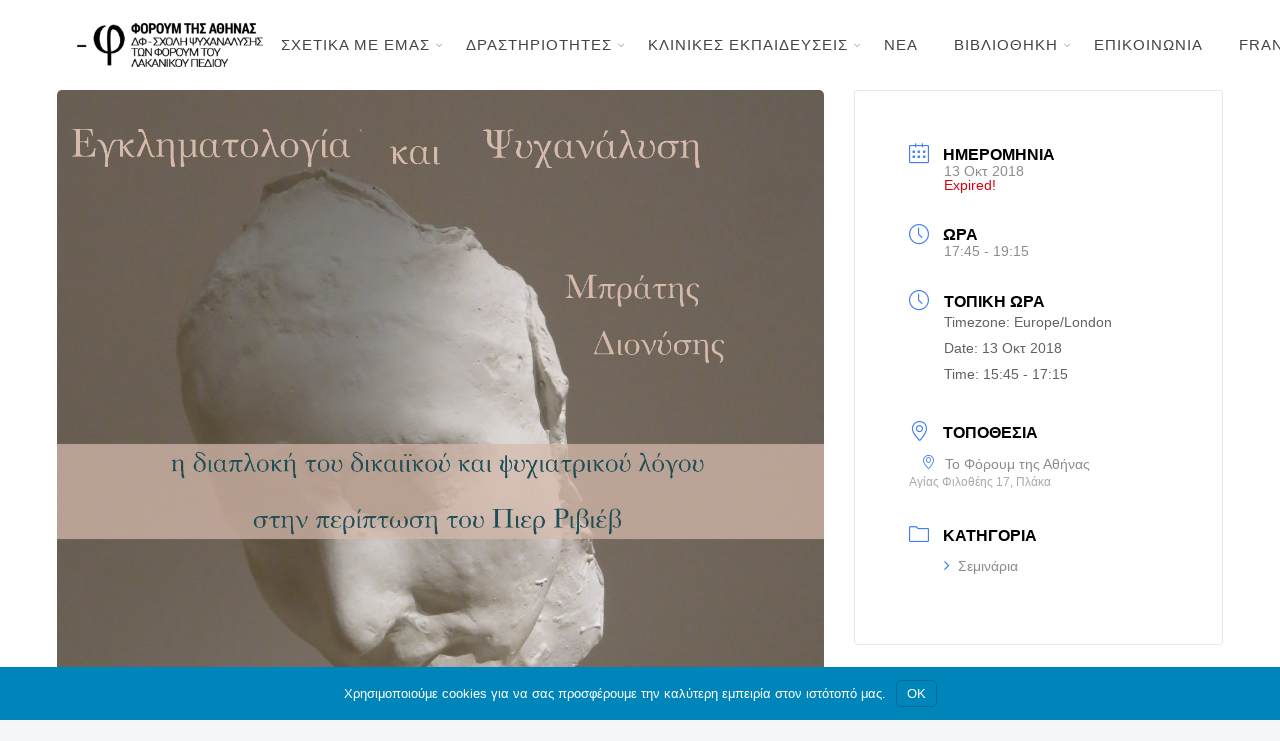

--- FILE ---
content_type: text/html; charset=UTF-8
request_url: https://champlacanienathenes.net/events/enklimatologia-psychanalysi-8/
body_size: 29646
content:
		<!DOCTYPE html>
		<html lang="el">
		<head>
			
			<meta charset="UTF-8">
						<meta name="viewport" content="width=device-width, initial-scale=1, maximum-scale=1">
						<link rel="profile" href="https://gmpg.org/xfn/11">
						<title>Εγκληματολογία και Ψυχανάλυση | Φόρουμ της Αθήνας - Λακανική Ψυχανάλυση</title>
<meta name='robots' content='max-image-preview:large' />
<link rel="alternate" hreflang="el" href="https://champlacanienathenes.net/events/enklimatologia-psychanalysi-8/" />
<link rel="alternate" hreflang="fr" href="https://champlacanienathenes.net/fr/events/criminologie-et-psychanalyse-8/" />
<link rel="alternate" hreflang="en" href="https://champlacanienathenes.net/en/events/criminology-and-psychoanalysis-8/" />
<link rel="alternate" hreflang="x-default" href="https://champlacanienathenes.net/events/enklimatologia-psychanalysi-8/" />
<link rel='dns-prefetch' href='//fonts.googleapis.com' />
<link rel='dns-prefetch' href='//fonts.gstatic.com' />
<link rel='dns-prefetch' href='//ajax.googleapis.com' />
<link rel='dns-prefetch' href='//apis.google.com' />
<link rel='dns-prefetch' href='//google-analytics.com' />
<link rel='dns-prefetch' href='//www.google-analytics.com' />
<link rel='dns-prefetch' href='//ssl.google-analytics.com' />
<link rel='dns-prefetch' href='//youtube.com' />
<link rel='dns-prefetch' href='//s.gravatar.com' />
<link rel='dns-prefetch' href='//hb.wpmucdn.com' />
<link href='//hb.wpmucdn.com' rel='preconnect' />
<link rel="alternate" type="application/rss+xml" title="Ροή RSS &raquo; Φόρουμ της Αθήνας - Λακανική Ψυχανάλυση" href="https://champlacanienathenes.net/feed/" />
<link rel="alternate" type="application/rss+xml" title="Ροή Σχολίων &raquo; Φόρουμ της Αθήνας - Λακανική Ψυχανάλυση" href="https://champlacanienathenes.net/comments/feed/" />
<link rel="alternate" title="oEmbed (JSON)" type="application/json+oembed" href="https://champlacanienathenes.net/wp-json/oembed/1.0/embed?url=https%3A%2F%2Fchamplacanienathenes.net%2Fevents%2Fenklimatologia-psychanalysi-8%2F" />
<link rel="alternate" title="oEmbed (XML)" type="text/xml+oembed" href="https://champlacanienathenes.net/wp-json/oembed/1.0/embed?url=https%3A%2F%2Fchamplacanienathenes.net%2Fevents%2Fenklimatologia-psychanalysi-8%2F&#038;format=xml" />
		<style>
			.lazyload,
			.lazyloading {
				max-width: 100%;
			}
		</style>
		<style id='wp-img-auto-sizes-contain-inline-css'>
img:is([sizes=auto i],[sizes^="auto," i]){contain-intrinsic-size:3000px 1500px}
/*# sourceURL=wp-img-auto-sizes-contain-inline-css */
</style>
<link rel='stylesheet' id='mec-select2-style-css' href='https://hb.wpmucdn.com/champlacanienathenes.net/0c5bfcda-0edf-4818-a950-c07b5c7638a6.css' media='all' />
<link rel='stylesheet' id='mec-font-icons-css' href='https://hb.wpmucdn.com/champlacanienathenes.net/aacc7f89-a846-44b1-b8de-4292c803e94c.css' media='all' />
<link rel='stylesheet' id='mec-frontend-style-css' href='https://hb.wpmucdn.com/champlacanienathenes.net/da38d736-de6c-40ab-94af-96dbbc89315c.css' media='all' />
<link rel='stylesheet' id='mec-tooltip-style-css' href='https://hb.wpmucdn.com/champlacanienathenes.net/4f9224a6-258a-4d56-8b38-ca990e0d241c.css' media='all' />
<link rel='stylesheet' id='mec-tooltip-shadow-style-css' href='https://hb.wpmucdn.com/champlacanienathenes.net/2c97db8a-ddad-4da1-a0bc-bfdae87dec83.css' media='all' />
<link rel='stylesheet' id='featherlight-css' href='https://hb.wpmucdn.com/champlacanienathenes.net/5ea6fc72-6815-4dcf-907d-fe822d903f96.css' media='all' />
<link rel='stylesheet' id='mec-lity-style-css' href='https://hb.wpmucdn.com/champlacanienathenes.net/06b40d58-1718-427c-aab9-11cfa28668f3.css' media='all' />
<link rel='stylesheet' id='mec-general-calendar-style-css' href='https://hb.wpmucdn.com/champlacanienathenes.net/a757e288-ee85-40be-9f8b-c66fb86406f0.css' media='all' />
<link rel='stylesheet' id='wp-block-library-css' href='https://hb.wpmucdn.com/champlacanienathenes.net/6724907b-3478-4fc3-ae96-9d17466fed52.css' media='all' />
<style id='global-styles-inline-css'>
:root{--wp--preset--aspect-ratio--square: 1;--wp--preset--aspect-ratio--4-3: 4/3;--wp--preset--aspect-ratio--3-4: 3/4;--wp--preset--aspect-ratio--3-2: 3/2;--wp--preset--aspect-ratio--2-3: 2/3;--wp--preset--aspect-ratio--16-9: 16/9;--wp--preset--aspect-ratio--9-16: 9/16;--wp--preset--color--black: #000000;--wp--preset--color--cyan-bluish-gray: #abb8c3;--wp--preset--color--white: #ffffff;--wp--preset--color--pale-pink: #f78da7;--wp--preset--color--vivid-red: #cf2e2e;--wp--preset--color--luminous-vivid-orange: #ff6900;--wp--preset--color--luminous-vivid-amber: #fcb900;--wp--preset--color--light-green-cyan: #7bdcb5;--wp--preset--color--vivid-green-cyan: #00d084;--wp--preset--color--pale-cyan-blue: #8ed1fc;--wp--preset--color--vivid-cyan-blue: #0693e3;--wp--preset--color--vivid-purple: #9b51e0;--wp--preset--gradient--vivid-cyan-blue-to-vivid-purple: linear-gradient(135deg,rgb(6,147,227) 0%,rgb(155,81,224) 100%);--wp--preset--gradient--light-green-cyan-to-vivid-green-cyan: linear-gradient(135deg,rgb(122,220,180) 0%,rgb(0,208,130) 100%);--wp--preset--gradient--luminous-vivid-amber-to-luminous-vivid-orange: linear-gradient(135deg,rgb(252,185,0) 0%,rgb(255,105,0) 100%);--wp--preset--gradient--luminous-vivid-orange-to-vivid-red: linear-gradient(135deg,rgb(255,105,0) 0%,rgb(207,46,46) 100%);--wp--preset--gradient--very-light-gray-to-cyan-bluish-gray: linear-gradient(135deg,rgb(238,238,238) 0%,rgb(169,184,195) 100%);--wp--preset--gradient--cool-to-warm-spectrum: linear-gradient(135deg,rgb(74,234,220) 0%,rgb(151,120,209) 20%,rgb(207,42,186) 40%,rgb(238,44,130) 60%,rgb(251,105,98) 80%,rgb(254,248,76) 100%);--wp--preset--gradient--blush-light-purple: linear-gradient(135deg,rgb(255,206,236) 0%,rgb(152,150,240) 100%);--wp--preset--gradient--blush-bordeaux: linear-gradient(135deg,rgb(254,205,165) 0%,rgb(254,45,45) 50%,rgb(107,0,62) 100%);--wp--preset--gradient--luminous-dusk: linear-gradient(135deg,rgb(255,203,112) 0%,rgb(199,81,192) 50%,rgb(65,88,208) 100%);--wp--preset--gradient--pale-ocean: linear-gradient(135deg,rgb(255,245,203) 0%,rgb(182,227,212) 50%,rgb(51,167,181) 100%);--wp--preset--gradient--electric-grass: linear-gradient(135deg,rgb(202,248,128) 0%,rgb(113,206,126) 100%);--wp--preset--gradient--midnight: linear-gradient(135deg,rgb(2,3,129) 0%,rgb(40,116,252) 100%);--wp--preset--font-size--small: 13px;--wp--preset--font-size--medium: 20px;--wp--preset--font-size--large: 36px;--wp--preset--font-size--x-large: 42px;--wp--preset--spacing--20: 0.44rem;--wp--preset--spacing--30: 0.67rem;--wp--preset--spacing--40: 1rem;--wp--preset--spacing--50: 1.5rem;--wp--preset--spacing--60: 2.25rem;--wp--preset--spacing--70: 3.38rem;--wp--preset--spacing--80: 5.06rem;--wp--preset--shadow--natural: 6px 6px 9px rgba(0, 0, 0, 0.2);--wp--preset--shadow--deep: 12px 12px 50px rgba(0, 0, 0, 0.4);--wp--preset--shadow--sharp: 6px 6px 0px rgba(0, 0, 0, 0.2);--wp--preset--shadow--outlined: 6px 6px 0px -3px rgb(255, 255, 255), 6px 6px rgb(0, 0, 0);--wp--preset--shadow--crisp: 6px 6px 0px rgb(0, 0, 0);}:where(.is-layout-flex){gap: 0.5em;}:where(.is-layout-grid){gap: 0.5em;}body .is-layout-flex{display: flex;}.is-layout-flex{flex-wrap: wrap;align-items: center;}.is-layout-flex > :is(*, div){margin: 0;}body .is-layout-grid{display: grid;}.is-layout-grid > :is(*, div){margin: 0;}:where(.wp-block-columns.is-layout-flex){gap: 2em;}:where(.wp-block-columns.is-layout-grid){gap: 2em;}:where(.wp-block-post-template.is-layout-flex){gap: 1.25em;}:where(.wp-block-post-template.is-layout-grid){gap: 1.25em;}.has-black-color{color: var(--wp--preset--color--black) !important;}.has-cyan-bluish-gray-color{color: var(--wp--preset--color--cyan-bluish-gray) !important;}.has-white-color{color: var(--wp--preset--color--white) !important;}.has-pale-pink-color{color: var(--wp--preset--color--pale-pink) !important;}.has-vivid-red-color{color: var(--wp--preset--color--vivid-red) !important;}.has-luminous-vivid-orange-color{color: var(--wp--preset--color--luminous-vivid-orange) !important;}.has-luminous-vivid-amber-color{color: var(--wp--preset--color--luminous-vivid-amber) !important;}.has-light-green-cyan-color{color: var(--wp--preset--color--light-green-cyan) !important;}.has-vivid-green-cyan-color{color: var(--wp--preset--color--vivid-green-cyan) !important;}.has-pale-cyan-blue-color{color: var(--wp--preset--color--pale-cyan-blue) !important;}.has-vivid-cyan-blue-color{color: var(--wp--preset--color--vivid-cyan-blue) !important;}.has-vivid-purple-color{color: var(--wp--preset--color--vivid-purple) !important;}.has-black-background-color{background-color: var(--wp--preset--color--black) !important;}.has-cyan-bluish-gray-background-color{background-color: var(--wp--preset--color--cyan-bluish-gray) !important;}.has-white-background-color{background-color: var(--wp--preset--color--white) !important;}.has-pale-pink-background-color{background-color: var(--wp--preset--color--pale-pink) !important;}.has-vivid-red-background-color{background-color: var(--wp--preset--color--vivid-red) !important;}.has-luminous-vivid-orange-background-color{background-color: var(--wp--preset--color--luminous-vivid-orange) !important;}.has-luminous-vivid-amber-background-color{background-color: var(--wp--preset--color--luminous-vivid-amber) !important;}.has-light-green-cyan-background-color{background-color: var(--wp--preset--color--light-green-cyan) !important;}.has-vivid-green-cyan-background-color{background-color: var(--wp--preset--color--vivid-green-cyan) !important;}.has-pale-cyan-blue-background-color{background-color: var(--wp--preset--color--pale-cyan-blue) !important;}.has-vivid-cyan-blue-background-color{background-color: var(--wp--preset--color--vivid-cyan-blue) !important;}.has-vivid-purple-background-color{background-color: var(--wp--preset--color--vivid-purple) !important;}.has-black-border-color{border-color: var(--wp--preset--color--black) !important;}.has-cyan-bluish-gray-border-color{border-color: var(--wp--preset--color--cyan-bluish-gray) !important;}.has-white-border-color{border-color: var(--wp--preset--color--white) !important;}.has-pale-pink-border-color{border-color: var(--wp--preset--color--pale-pink) !important;}.has-vivid-red-border-color{border-color: var(--wp--preset--color--vivid-red) !important;}.has-luminous-vivid-orange-border-color{border-color: var(--wp--preset--color--luminous-vivid-orange) !important;}.has-luminous-vivid-amber-border-color{border-color: var(--wp--preset--color--luminous-vivid-amber) !important;}.has-light-green-cyan-border-color{border-color: var(--wp--preset--color--light-green-cyan) !important;}.has-vivid-green-cyan-border-color{border-color: var(--wp--preset--color--vivid-green-cyan) !important;}.has-pale-cyan-blue-border-color{border-color: var(--wp--preset--color--pale-cyan-blue) !important;}.has-vivid-cyan-blue-border-color{border-color: var(--wp--preset--color--vivid-cyan-blue) !important;}.has-vivid-purple-border-color{border-color: var(--wp--preset--color--vivid-purple) !important;}.has-vivid-cyan-blue-to-vivid-purple-gradient-background{background: var(--wp--preset--gradient--vivid-cyan-blue-to-vivid-purple) !important;}.has-light-green-cyan-to-vivid-green-cyan-gradient-background{background: var(--wp--preset--gradient--light-green-cyan-to-vivid-green-cyan) !important;}.has-luminous-vivid-amber-to-luminous-vivid-orange-gradient-background{background: var(--wp--preset--gradient--luminous-vivid-amber-to-luminous-vivid-orange) !important;}.has-luminous-vivid-orange-to-vivid-red-gradient-background{background: var(--wp--preset--gradient--luminous-vivid-orange-to-vivid-red) !important;}.has-very-light-gray-to-cyan-bluish-gray-gradient-background{background: var(--wp--preset--gradient--very-light-gray-to-cyan-bluish-gray) !important;}.has-cool-to-warm-spectrum-gradient-background{background: var(--wp--preset--gradient--cool-to-warm-spectrum) !important;}.has-blush-light-purple-gradient-background{background: var(--wp--preset--gradient--blush-light-purple) !important;}.has-blush-bordeaux-gradient-background{background: var(--wp--preset--gradient--blush-bordeaux) !important;}.has-luminous-dusk-gradient-background{background: var(--wp--preset--gradient--luminous-dusk) !important;}.has-pale-ocean-gradient-background{background: var(--wp--preset--gradient--pale-ocean) !important;}.has-electric-grass-gradient-background{background: var(--wp--preset--gradient--electric-grass) !important;}.has-midnight-gradient-background{background: var(--wp--preset--gradient--midnight) !important;}.has-small-font-size{font-size: var(--wp--preset--font-size--small) !important;}.has-medium-font-size{font-size: var(--wp--preset--font-size--medium) !important;}.has-large-font-size{font-size: var(--wp--preset--font-size--large) !important;}.has-x-large-font-size{font-size: var(--wp--preset--font-size--x-large) !important;}
/*# sourceURL=global-styles-inline-css */
</style>

<style id='classic-theme-styles-inline-css'>
/*! This file is auto-generated */
.wp-block-button__link{color:#fff;background-color:#32373c;border-radius:9999px;box-shadow:none;text-decoration:none;padding:calc(.667em + 2px) calc(1.333em + 2px);font-size:1.125em}.wp-block-file__button{background:#32373c;color:#fff;text-decoration:none}
/*# sourceURL=/wp-includes/css/classic-themes.min.css */
</style>
<link rel='stylesheet' id='wpml-blocks-css' href='https://hb.wpmucdn.com/champlacanienathenes.net/ca5c5133-aa06-4487-9cc1-c01b351d9cf4.css' media='all' />
<link rel='stylesheet' id='whb-frontend-styles-css' href='https://hb.wpmucdn.com/champlacanienathenes.net/a20389e5-53b0-4472-883d-1b2935cdcd8d.css' media='all' />
<link rel='stylesheet' id='wphb-1-css' href='https://hb.wpmucdn.com/champlacanienathenes.net/b50e3f9b-eb14-4306-832c-ff9970917e3f.css' media='all' />
<link rel='stylesheet' id='mec-virtual-style-css' href='https://hb.wpmucdn.com/champlacanienathenes.net/71fe583b-0c75-4736-a6c0-a763a5f50408.css' media='all' />
<link rel='stylesheet' id='wpml-menu-item-0-css' href='https://hb.wpmucdn.com/champlacanienathenes.net/5a81c56b-c7f5-4259-ab96-126f8d1cae86.css' media='all' />
<link rel='stylesheet' id='wphb-2-css' href='https://hb.wpmucdn.com/champlacanienathenes.net/9d818e47-6495-4543-859b-5dc448a0a920.css' media='all' />
<link rel='stylesheet' id='wp-pagenavi-css' href='https://hb.wpmucdn.com/champlacanienathenes.net/a32ab4de-380d-4721-a2cd-fc06c23731f4.css' media='all' />
<link rel='stylesheet' id='branda-cookie-notice-front-css' href='https://hb.wpmucdn.com/champlacanienathenes.net/3182026b-fb87-4a08-b11b-8f5e79dc6170.css' media='all' />
<link rel='stylesheet' id='header-dyn-css' href='https://hb.wpmucdn.com/champlacanienathenes.net/aa5cb78a-f49b-41c4-a2a4-6dad6b995f8d.css' media='all' />
<link rel='stylesheet' id='wphb-3-css' href='https://hb.wpmucdn.com/champlacanienathenes.net/cc228bf9-b437-4b28-8228-654c3bafa0a2.css' media='all' />
<link rel='stylesheet' id='the-grid-css' href='https://hb.wpmucdn.com/champlacanienathenes.net/0c08ff4a-e1c3-4a2c-b2dd-fe6078afa68b.css' media='all' />
<style id='the-grid-inline-css'>
.tolb-holder{background:rgba(0,0,0,0.8)}.tolb-holder .tolb-close,.tolb-holder .tolb-title,.tolb-holder .tolb-counter,.tolb-holder .tolb-next i,.tolb-holder .tolb-prev i{color:#ffffff}.tolb-holder .tolb-load{border-color:rgba(255,255,255,0.2);border-left:3px solid #ffffff}
.to-heart-icon,.to-heart-icon svg,.to-post-like,.to-post-like .to-like-count{position:relative;display:inline-block}.to-post-like{width:auto;cursor:pointer;font-weight:400}.to-heart-icon{float:left;margin:0 4px 0 0}.to-heart-icon svg{overflow:visible;width:15px;height:14px}.to-heart-icon g{-webkit-transform:scale(1);transform:scale(1)}.to-heart-icon path{-webkit-transform:scale(1);transform:scale(1);transition:fill .4s ease,stroke .4s ease}.no-liked .to-heart-icon path{fill:#999;stroke:#999}.empty-heart .to-heart-icon path{fill:transparent!important;stroke:#999}.liked .to-heart-icon path,.to-heart-icon svg:hover path{fill:#ff6863!important;stroke:#ff6863!important}@keyframes heartBeat{0%{transform:scale(1)}20%{transform:scale(.8)}30%{transform:scale(.95)}45%{transform:scale(.75)}50%{transform:scale(.85)}100%{transform:scale(.9)}}@-webkit-keyframes heartBeat{0%,100%,50%{-webkit-transform:scale(1)}20%{-webkit-transform:scale(.8)}30%{-webkit-transform:scale(.95)}45%{-webkit-transform:scale(.75)}}.heart-pulse g{-webkit-animation-name:heartBeat;animation-name:heartBeat;-webkit-animation-duration:1s;animation-duration:1s;-webkit-animation-iteration-count:infinite;animation-iteration-count:infinite;-webkit-transform-origin:50% 50%;transform-origin:50% 50%}.to-post-like a{color:inherit!important;fill:inherit!important;stroke:inherit!important}
/*# sourceURL=the-grid-inline-css */
</style>
<script src="https://hb.wpmucdn.com/champlacanienathenes.net/19f3e8ff-44d9-4393-94c8-06211ff675a1.js" id="jquery-core-js" type="57409e232017dca563f19d30-text/javascript"></script>
<script src="https://hb.wpmucdn.com/champlacanienathenes.net/640a8043-874c-485d-9212-782d974a6b2a.js" id="jquery-migrate-js" type="57409e232017dca563f19d30-text/javascript"></script>
<link rel="https://api.w.org/" href="https://champlacanienathenes.net/wp-json/" /><link rel="alternate" title="JSON" type="application/json" href="https://champlacanienathenes.net/wp-json/wp/v2/mec-events/11674" /><link rel="EditURI" type="application/rsd+xml" title="RSD" href="https://champlacanienathenes.net/xmlrpc.php?rsd" />
<meta name="generator" content="WordPress 6.9" />
<link rel='shortlink' href='https://champlacanienathenes.net/?p=11674' />
<meta name="generator" content="WPML ver:4.6.3 stt:1,4,13;" />
<meta name="framework" content="Redux 4.3.9" />		<script type="57409e232017dca563f19d30-text/javascript">
			document.documentElement.className = document.documentElement.className.replace('no-js', 'js');
		</script>
				<style>
			.no-js img.lazyload {
				display: none;
			}

			figure.wp-block-image img.lazyloading {
				min-width: 150px;
			}

			.lazyload,
			.lazyloading {
				--smush-placeholder-width: 100px;
				--smush-placeholder-aspect-ratio: 1/1;
				width: var(--smush-image-width, var(--smush-placeholder-width)) !important;
				aspect-ratio: var(--smush-image-aspect-ratio, var(--smush-placeholder-aspect-ratio)) !important;
			}

						.lazyload {
				opacity: 0;
			}

			.lazyloading {
				border: 0 !important;
				opacity: 1;
				background: #F3F3F3 url('https://champlacanienathenes.net/wp-content/plugins/wp-smush-pro/app/assets/images/smush-placeholder.png') no-repeat center !important;
				background-size: 16px auto !important;
				min-width: 16px;
			}

					</style>
		
					<meta property="og:title" content="Εγκληματολογία και Ψυχανάλυση" />
			<meta property="og:type" content="article" />
			<meta property="og:image" content="https://champlacanienathenes.net/wp-content/uploads/Egklhmatologia-Psychanalysh.jpg" />
			<meta property="og:url" content="https://champlacanienathenes.net/events/enklimatologia-psychanalysi-8/" />
			<meta property="og:description" content="1835,Καλβαντός, Γαλλία: Ο 20χρονος αγρότης Πιερ Ριβιέρ σκοτώνει την εγκυμονούσα μητέρα του, την αδελφή και τον αδελφό του και, έπειτα, περιπλανιέται για μέρες στην ύπαιθρο ώσπου να συλληφθεί και να οδηγηθεί σε δίκη. Το έγκλημά του, παρά την ακραία βιαιότητά του, θα είχε περάσει σύντομα στη λήθη αν δεν συνέγραφε κατά τη διάρκεια της προφυλάκισής του ένα μακροσκελές υπόμνημα, προσπαθώντας να αφηγηθεί τη ζωή του και να εξηγήσει τους λόγους που τον οδήγησαν στην πράξη του. Αυτό το εντυπωσιακής ομορφιάς κείμενο τέθηκε στο επίκεντρο της προσοχής, τόσο των δικαστικών αρχών, όσο και των εκπροσώπων της, νεοσύστατης τότε, ψυχιατρικής επιστήμης και καθόρισε την ποινική μεταχείριση του νεαρού Ριβιέρ. 1838, Παρίσι, Γαλλία: Ο Jean Etienne Dominique Esquirol, ένας από τους επιφανέστερους εκπροσώπους της γαλλικής ψυχιατρικής, μαθητής και άμεσος συνεχιστής του έργου του Πινέλ, δημοσιεύει το Υπόμνημα πάνω στην μονομανία της δολοφονίας. Η δικής του έμπνευσης έννοια της μονομανίας θα πυροδοτήσει τη διαμάχη μεταξύ νομικών και γιατρών για το μερίδιο εξουσίας που η καθεμιά πλευρά θα έχει, στο εξής, πάνω στην τύχη των εγκληματούντων, με άξονα το καταλογιστέο ή μη των πράξεών τους, σε μια εποχή όπου η εγκληματολογία δεν έχει ακόμη γεννηθεί. 1876, Πέζαρο, Ιταλία: Ο Τσεζάρε Λομπρόζο, βαθύτατα επηρεασμένος από τη φρενολογία του Gall και τη θεωρία της εξέλιξης του Δαρβίνου, επινοεί μια αταβιστικής αντίληψης θεωρία για τους κάθε είδους παρεκκλίνοντες και τα συμπεράσματα των μελετών του δημοσιεύονται σ’ έναν ογκωδέστατο τόμο με τον τίτλο Ο εγκληματίας άνθρωπος, έργο που εγκαινιάζει την επιστήμη της εγκληματολογίας. 1906, Βιέννη, Αυστρία: Έξι χρόνια μετά τη δημοσίευση της Ερμηνείας των ονείρων, του magnum opus, o Σίγκμουντ Φρόυντ ασχολείται για πρώτη φορά με τα ζητήματα των εγκλημάτων βίας. Τη χρονιά αυτή συγγράφει ένα κείμενο με τίτλο Η ψυχανάλυση και η τεκμηρίωση των γεγονότων στις νομικές διαδικασίες. Χρόνια αργότερα, το 1931 – με αφορμή την πραγματογνωμοσύνη που... Continue Reading" />
			<meta property="og:site_name" content="Φόρουμ της Αθήνας - Λακανική Ψυχανάλυση" />
							<!-- Google Analytics tracking code output by Beehive Analytics Pro -->
						<script async src="https://www.googletagmanager.com/gtag/js?id=G-J8JS713PRB&l=beehiveDataLayer" type="57409e232017dca563f19d30-text/javascript"></script>
		<script type="57409e232017dca563f19d30-text/javascript">
						window.beehiveDataLayer = window.beehiveDataLayer || [];
			function beehive_ga() {beehiveDataLayer.push(arguments);}
			beehive_ga('js', new Date())
						beehive_ga('config', 'G-J8JS713PRB', {
				'anonymize_ip': false,
				'allow_google_signals': false,
			})
					</script>
		<!-- SEO meta tags powered by SmartCrawl https://wpmudev.com/project/smartcrawl-wordpress-seo/ -->
<link rel="canonical" href="https://champlacanienathenes.net/events/enklimatologia-psychanalysi-8/" />
<meta name="description" content="1835,Καλβαντός, Γαλλία: Ο 20χρονος αγρότης Πιερ Ριβιέρ σκοτώνει την εγκυμονούσα μητέρα του, την αδελφή και τον αδελφό του και, έπειτα, περιπλανιέται για μέρ ..." />
<script type="application/ld+json">{"@context":"https:\/\/schema.org","@graph":[{"@type":"Organization","@id":"https:\/\/champlacanienathenes.net\/#schema-publishing-organization","url":"https:\/\/champlacanienathenes.net","name":"\u03a6\u03cc\u03c1\u03bf\u03c5\u03bc \u03c4\u03b7\u03c2 \u0391\u03b8\u03ae\u03bd\u03b1\u03c2 - \u039b\u03b1\u03ba\u03b1\u03bd\u03b9\u03ba\u03ae \u03a8\u03c5\u03c7\u03b1\u03bd\u03ac\u03bb\u03c5\u03c3\u03b7","logo":{"@type":"ImageObject","@id":"https:\/\/champlacanienathenes.net\/#schema-organization-logo","url":"https:\/\/champlacanienathenes.net\/wp-content\/uploads\/LogoBlackGR.png","height":60,"width":60}},{"@type":"WebSite","@id":"https:\/\/champlacanienathenes.net\/#schema-website","url":"https:\/\/champlacanienathenes.net","name":"\u03a6\u03cc\u03c1\u03bf\u03c5\u03bc \u03c4\u03b7\u03c2 \u0391\u03b8\u03ae\u03bd\u03b1\u03c2 - \u039b\u03b1\u03ba\u03b1\u03bd\u03b9\u03ba\u03ae \u03a8\u03c5\u03c7\u03b1\u03bd\u03ac\u03bb\u03c5\u03c3\u03b7","encoding":"UTF-8","potentialAction":{"@type":"SearchAction","target":"https:\/\/champlacanienathenes.net\/search\/{search_term_string}\/","query-input":"required name=search_term_string"},"image":{"@type":"ImageObject","@id":"https:\/\/champlacanienathenes.net\/#schema-site-logo","url":"https:\/\/champlacanienathenes.net\/wp-content\/uploads\/LogoBlackGR.png","height":150,"width":631}},{"@type":"BreadcrumbList","@id":"https:\/\/champlacanienathenes.net\/events\/enklimatologia-psychanalysi-8?page&mec-events=enklimatologia-psychanalysi-8&post_type=mec-events&name=enklimatologia-psychanalysi-8\/#breadcrumb","itemListElement":[{"@type":"ListItem","position":1,"name":"Home","item":"https:\/\/champlacanienathenes.net"},{"@type":"ListItem","position":2,"name":"Events","item":"https:\/\/champlacanienathenes.net\/events\/"},{"@type":"ListItem","position":3,"name":"\u0395\u03b3\u03ba\u03bb\u03b7\u03bc\u03b1\u03c4\u03bf\u03bb\u03bf\u03b3\u03af\u03b1 \u03ba\u03b1\u03b9 \u03a8\u03c5\u03c7\u03b1\u03bd\u03ac\u03bb\u03c5\u03c3\u03b7"}]},{"@type":"Person","@id":"https:\/\/champlacanienathenes.net\/author\/champlacanienathenes\/#schema-author","name":"champlacanienathenes"},{"@type":"WebPage","@id":"https:\/\/champlacanienathenes.net\/events\/enklimatologia-psychanalysi-8\/#schema-webpage","isPartOf":{"@id":"https:\/\/champlacanienathenes.net\/#schema-website"},"publisher":{"@id":"https:\/\/champlacanienathenes.net\/#schema-publishing-organization"},"url":"https:\/\/champlacanienathenes.net\/events\/enklimatologia-psychanalysi-8\/","hasPart":[{"@type":"SiteNavigationElement","@id":"https:\/\/champlacanienathenes.net\/events\/enklimatologia-psychanalysi-8\/#schema-nav-element-14062","name":"\u03a3\u03a7\u0395\u03a4\u0399\u039a\u0391 \u039c\u0395 \u0395\u039c\u0391\u03a3","url":"#"},{"@type":"SiteNavigationElement","@id":"https:\/\/champlacanienathenes.net\/events\/enklimatologia-psychanalysi-8\/#schema-nav-element-14065","name":"\u03a4\u039f \u03a6\u039f\u03a1\u039f\u03a5\u039c \u03a4\u0397\u03a3 \u0391\u0398\u0397\u039d\u0391\u03a3","url":"https:\/\/champlacanienathenes.net\/to-forum-tis-athinas\/"},{"@type":"SiteNavigationElement","@id":"https:\/\/champlacanienathenes.net\/events\/enklimatologia-psychanalysi-8\/#schema-nav-element-14063","name":"\u0399\u03a3\u03a4\u039f\u03a1\u0399\u039a\u0397 \u0391\u039d\u0391\u0394\u03a1\u039f\u039c\u0397","url":"https:\/\/champlacanienathenes.net\/istoriki-anadromi\/"},{"@type":"SiteNavigationElement","@id":"https:\/\/champlacanienathenes.net\/events\/enklimatologia-psychanalysi-8\/#schema-nav-element-14064","name":"\u03a4\u0399 \u0395\u0399\u039d\u0391\u0399 \u03a8\u03a5\u03a7\u0391\u039d\u0391\u039b\u03a5\u03a3\u0397","url":"https:\/\/champlacanienathenes.net\/psychanalysi\/"},{"@type":"SiteNavigationElement","@id":"https:\/\/champlacanienathenes.net\/events\/enklimatologia-psychanalysi-8\/#schema-nav-element-14066","name":"\u0394\u03a1\u0391\u03a3\u03a4\u0397\u03a1\u0399\u039f\u03a4\u0397\u03a4\u0395\u03a3","url":"#"},{"@type":"SiteNavigationElement","@id":"https:\/\/champlacanienathenes.net\/events\/enklimatologia-psychanalysi-8\/#schema-nav-element-805442","name":"\u03a0\u03a1\u039f\u0393\u03a1\u0391\u039c\u039c\u0391 \u0394\u03a1\u0391\u03a3\u03a4\u0397\u03a1\u0399\u039f\u03a4\u0397\u03a4\u03a9\u039d","url":"#"},{"@type":"SiteNavigationElement","@id":"https:\/\/champlacanienathenes.net\/events\/enklimatologia-psychanalysi-8\/#schema-nav-element-14404","name":"\u039c\u0397\u039d\u0399\u0391\u0399\u039f \u03a0\u03a1\u039f\u0393\u03a1\u0391\u039c\u039c\u0391","url":"https:\/\/champlacanienathenes.net\/programma-drastiriotiton\/"},{"@type":"SiteNavigationElement","@id":"https:\/\/champlacanienathenes.net\/events\/enklimatologia-psychanalysi-8\/#schema-nav-element-15054","name":"\u0391\u03a1\u03a7\u0395\u0399\u039f \u03a0\u03a1\u039f\u0393\u03a1\u0391\u039c\u039c\u0391\u03a4\u03a9\u039d","url":"https:\/\/champlacanienathenes.net\/archeio-programmaton\/"},{"@type":"SiteNavigationElement","@id":"https:\/\/champlacanienathenes.net\/events\/enklimatologia-psychanalysi-8\/#schema-nav-element-14386","name":"\u0391\u03a1\u03a7\u0395\u0399\u039f \u0394\u03a1\u0391\u03a3\u03a4\u0397\u03a1\u0399\u039f\u03a4\u0397\u03a4\u03a9\u039d","url":"https:\/\/champlacanienathenes.net\/archeio-drastiriotitwn\/"},{"@type":"SiteNavigationElement","@id":"https:\/\/champlacanienathenes.net\/events\/enklimatologia-psychanalysi-8\/#schema-nav-element-805212","name":"","url":"https:\/\/champlacanienathenes.net\/thematiki-tis-chronias\/"},{"@type":"SiteNavigationElement","@id":"https:\/\/champlacanienathenes.net\/events\/enklimatologia-psychanalysi-8\/#schema-nav-element-805276","name":"","url":"https:\/\/champlacanienathenes.net\/diethneis-imerides\/"},{"@type":"SiteNavigationElement","@id":"https:\/\/champlacanienathenes.net\/events\/enklimatologia-psychanalysi-8\/#schema-nav-element-820399","name":"\u039a\u039b\u0399\u039d\u0399\u039a\u0395\u03a3 \u0395\u039a\u03a0\u0391\u0399\u0394\u0395\u03a5\u03a3\u0395\u0399\u03a3","url":"#"},{"@type":"SiteNavigationElement","@id":"https:\/\/champlacanienathenes.net\/events\/enklimatologia-psychanalysi-8\/#schema-nav-element-820403","name":"","url":"https:\/\/champlacanienathenes.net\/ti-einai-oi-ke\/"},{"@type":"SiteNavigationElement","@id":"https:\/\/champlacanienathenes.net\/events\/enklimatologia-psychanalysi-8\/#schema-nav-element-820404","name":"\u0395\u03b3\u03b3\u03c1\u03b1\u03c6\u03ae","url":"https:\/\/champlacanienathenes.net\/plirofories-engrafis\/"},{"@type":"SiteNavigationElement","@id":"https:\/\/champlacanienathenes.net\/events\/enklimatologia-psychanalysi-8\/#schema-nav-element-820405","name":"","url":"https:\/\/champlacanienathenes.net\/imerides-pke\/"},{"@type":"SiteNavigationElement","@id":"https:\/\/champlacanienathenes.net\/events\/enklimatologia-psychanalysi-8\/#schema-nav-element-14450","name":"\u039d\u0395\u0391","url":"https:\/\/champlacanienathenes.net\/nea\/"},{"@type":"SiteNavigationElement","@id":"https:\/\/champlacanienathenes.net\/events\/enklimatologia-psychanalysi-8\/#schema-nav-element-14451","name":"\u0392\u0399\u0392\u039b\u0399\u039f\u0398\u0397\u039a\u0397","url":"https:\/\/champlacanienathenes.net\/dimosiefseis\/"},{"@type":"SiteNavigationElement","@id":"https:\/\/champlacanienathenes.net\/events\/enklimatologia-psychanalysi-8\/#schema-nav-element-805256","name":"","url":"https:\/\/champlacanienathenes.net\/arthra\/"},{"@type":"SiteNavigationElement","@id":"https:\/\/champlacanienathenes.net\/events\/enklimatologia-psychanalysi-8\/#schema-nav-element-805270","name":"","url":"https:\/\/champlacanienathenes.net\/kartel\/"},{"@type":"SiteNavigationElement","@id":"https:\/\/champlacanienathenes.net\/events\/enklimatologia-psychanalysi-8\/#schema-nav-element-805271","name":"","url":"https:\/\/champlacanienathenes.net\/metafraseis\/"},{"@type":"SiteNavigationElement","@id":"https:\/\/champlacanienathenes.net\/events\/enklimatologia-psychanalysi-8\/#schema-nav-element-805272","name":"","url":"https:\/\/champlacanienathenes.net\/vivlia\/"},{"@type":"SiteNavigationElement","@id":"https:\/\/champlacanienathenes.net\/events\/enklimatologia-psychanalysi-8\/#schema-nav-element-16057","name":"\u0395\u03a0\u0399\u039a\u039f\u0399\u039d\u03a9\u039d\u0399\u0391","url":"https:\/\/champlacanienathenes.net\/epikoinonia\/"},{"@type":"SiteNavigationElement","@id":"https:\/\/champlacanienathenes.net\/events\/enklimatologia-psychanalysi-8\/#schema-nav-element-wpml-ls-519-fr","name":"\n<span class=\"wpml-ls-native\" lang=\"fr\">Fran\u00e7ais<\/span>","url":"https:\/\/champlacanienathenes.net\/fr\/events\/criminologie-et-psychanalyse-8\/"},{"@type":"SiteNavigationElement","@id":"https:\/\/champlacanienathenes.net\/events\/enklimatologia-psychanalysi-8\/#schema-nav-element-wpml-ls-519-en","name":"\n<span class=\"wpml-ls-native\" lang=\"en\">English<\/span>","url":"https:\/\/champlacanienathenes.net\/en\/events\/criminology-and-psychoanalysis-8\/"}]},{"@type":"Event","name":"\u0395\u03b3\u03ba\u03bb\u03b7\u03bc\u03b1\u03c4\u03bf\u03bb\u03bf\u03b3\u03af\u03b1 \u03ba\u03b1\u03b9 \u03a8\u03c5\u03c7\u03b1\u03bd\u03ac\u03bb\u03c5\u03c3\u03b7","description":"1835,\u039a\u03b1\u03bb\u03b2\u03b1\u03bd\u03c4\u03cc\u03c2, \u0393\u03b1\u03bb\u03bb\u03af\u03b1: \u039f 20\u03c7\u03c1\u03bf\u03bd\u03bf\u03c2 \u03b1\u03b3\u03c1\u03cc\u03c4\u03b7\u03c2 \u03a0\u03b9\u03b5\u03c1 \u03a1\u03b9\u03b2\u03b9\u03ad\u03c1 \u03c3\u03ba\u03bf\u03c4\u03ce\u03bd\u03b5\u03b9 \u03c4\u03b7\u03bd \u03b5\u03b3\u03ba\u03c5\u03bc\u03bf\u03bd\u03bf\u03cd\u03c3\u03b1 \u03bc\u03b7\u03c4\u03ad\u03c1\u03b1 \u03c4\u03bf\u03c5, \u03c4\u03b7\u03bd \u03b1\u03b4\u03b5\u03bb\u03c6\u03ae \u03ba\u03b1\u03b9 \u03c4\u03bf\u03bd \u03b1\u03b4\u03b5\u03bb\u03c6\u03cc \u03c4\u03bf\u03c5 \u03ba\u03b1\u03b9, \u03ad\u03c0\u03b5\u03b9\u03c4\u03b1, \u03c0\u03b5\u03c1\u03b9\u03c0\u03bb\u03b1\u03bd\u03b9\u03ad\u03c4\u03b1\u03b9 \u03b3\u03b9\u03b1 \u03bc\u03ad\u03c1 ...","startDate":"2018-10-13","endDate":"2018-10-13","eventAttendanceMode":"MixedEventAttendanceMode","eventStatus":"EventScheduled","image":[{"@type":"ImageObject","@id":"https:\/\/champlacanienathenes.net\/events\/enklimatologia-psychanalysi-8\/#schema-article-image","url":"https:\/\/champlacanienathenes.net\/wp-content\/uploads\/Egklhmatologia-Psychanalysh.jpg","height":"2560","width":"1838"}],"organizer":{"@type":"Organization","logo":{"@type":"ImageObject","@id":"https:\/\/champlacanienathenes.net\/#schema-organization-logo","url":"https:\/\/champlacanienathenes.net\/wp-content\/uploads\/LogoBlackGR.png","height":"150","width":"631"},"name":"\u03a6\u03cc\u03c1\u03bf\u03c5\u03bc \u03c4\u03b7\u03c2 \u0391\u03b8\u03ae\u03bd\u03b1\u03c2 - \u039b\u03b1\u03ba\u03b1\u03bd\u03b9\u03ba\u03ae \u03a8\u03c5\u03c7\u03b1\u03bd\u03ac\u03bb\u03c5\u03c3\u03b7","url":"https:\/\/champlacanienathenes.net"},"offers":[{"@type":"Offer","availability":"InStock","url":"https:\/\/champlacanienathenes.net\/events\/enklimatologia-psychanalysi-8\/"}]}]}</script>
<meta property="og:type" content="article" />
<meta property="og:url" content="https://champlacanienathenes.net/events/enklimatologia-psychanalysi-8/" />
<meta property="og:title" content="Εγκληματολογία και Ψυχανάλυση | Φόρουμ της Αθήνας - Λακανική Ψυχανάλυση" />
<meta property="og:description" content="1835,Καλβαντός, Γαλλία: Ο 20χρονος αγρότης Πιερ Ριβιέρ σκοτώνει την εγκυμονούσα μητέρα του, την αδελφή και τον αδελφό του και, έπειτα, περιπλανιέται για μέρ ..." />
<meta property="og:image" content="https://champlacanienathenes.net/wp-content/uploads/Egklhmatologia-Psychanalysh.jpg" />
<meta property="og:image:width" content="1838" />
<meta property="og:image:height" content="2560" />
<meta property="article:published_time" content="2020-04-09T13:02:57" />
<meta property="article:author" content="champlacanienathenes" />
<meta name="twitter:card" content="summary_large_image" />
<meta name="twitter:title" content="Εγκληματολογία και Ψυχανάλυση | Φόρουμ της Αθήνας - Λακανική Ψυχανάλυση" />
<meta name="twitter:description" content="1835,Καλβαντός, Γαλλία: Ο 20χρονος αγρότης Πιερ Ριβιέρ σκοτώνει την εγκυμονούσα μητέρα του, την αδελφή και τον αδελφό του και, έπειτα, περιπλανιέται για μέρ ..." />
<meta name="twitter:image" content="https://champlacanienathenes.net/wp-content/uploads/Egklhmatologia-Psychanalysh.jpg" />
<!-- /SEO -->
<script type="57409e232017dca563f19d30-text/javascript">var deep_block_quote_styles = {}; </script><script type="57409e232017dca563f19d30-text/javascript">var deep_iconBox_styles = {}; </script><script type="57409e232017dca563f19d30-text/javascript">var deep_image_carousel = {}; </script><script type="57409e232017dca563f19d30-text/javascript">var deep_instagram_styles = {}; </script><script type="57409e232017dca563f19d30-text/javascript">var deep_latestfromblog_styles = {}; </script><script type="57409e232017dca563f19d30-text/javascript">var deep_twitterfeed_styles = {}; </script><script type="57409e232017dca563f19d30-text/javascript">var deep_maxcounter_styles = {}; </script><script type="57409e232017dca563f19d30-text/javascript">var deep_our_process_styles = {}; </script><script type="57409e232017dca563f19d30-text/javascript">var deep_ourteam_styles = {}; </script><script type="57409e232017dca563f19d30-text/javascript">var deep_postslider_styles = {}; </script><script type="57409e232017dca563f19d30-text/javascript">var deep_ricing_plan_styles = {}; </script><script type="57409e232017dca563f19d30-text/javascript">var deep_pricing_table_styles = {}; </script><script type="57409e232017dca563f19d30-text/javascript">var deep_search_styles = {}; </script><script type="57409e232017dca563f19d30-text/javascript">var deep_sermon_category_styles = {}; </script><script type="57409e232017dca563f19d30-text/javascript">var deep_webnus_socials_styles = {}; </script><script type="57409e232017dca563f19d30-text/javascript">var deep_speakers_styles = {}; </script><script type="57409e232017dca563f19d30-text/javascript">var deep_teaserbox_styles = {}; </script><script type="57409e232017dca563f19d30-text/javascript">var deep_testimonial_carousel_styles = {}; </script><script type="57409e232017dca563f19d30-text/javascript">var deep_testimonial_slider_styles = {}; </script><script type="57409e232017dca563f19d30-text/javascript">var deep_tooltip_styles = {}; </script><meta name="generator" content="Powered by WPBakery Page Builder - drag and drop page builder for WordPress."/>
<link rel="icon" href="https://champlacanienathenes.net/wp-content/uploads/favicon_small_50_50px.png" sizes="32x32" />
<link rel="icon" href="https://champlacanienathenes.net/wp-content/uploads/favicon_small_50_50px.png" sizes="192x192" />
<link rel="apple-touch-icon" href="https://champlacanienathenes.net/wp-content/uploads/favicon_small_50_50px.png" />
<meta name="msapplication-TileImage" content="https://champlacanienathenes.net/wp-content/uploads/favicon_small_50_50px.png" />

<style id="wn-admin-fonts-manager-styles-body"></style>
		<style id="wp-custom-css">
			.whb-logo{
    max-width: 210px;
}		</style>
		<noscript><style> .wpb_animate_when_almost_visible { opacity: 1; }</style></noscript><div class="astm-search-menu-wrapper is-menu-wrapper"><div><span class=" astm-search-menu is-menu is-dropdown"><a title="" href="#" role="button" aria-label="Search Icon Link"><svg width="20" height="20" class="search-icon" role="img" viewBox="2 9 20 5" focusable="false" aria-label="Search">
					<path class="search-icon-path" d="M15.5 14h-.79l-.28-.27C15.41 12.59 16 11.11 16 9.5 16 5.91 13.09 3 9.5 3S3 5.91 3 9.5 5.91 16 9.5 16c1.61 0 3.09-.59 4.23-1.57l.27.28v.79l5 4.99L20.49 19l-4.99-5zm-6 0C7.01 14 5 11.99 5 9.5S7.01 5 9.5 5 14 7.01 14 9.5 11.99 14 9.5 14z"></path></svg></a><form  class="is-search-form is-form-style is-form-style-3 is-form-id-783185 " action="https://champlacanienathenes.net/" method="get" role="search" ><label for="is-search-input-783185"><span class="is-screen-reader-text">Search for:</span><input  type="search" id="is-search-input-783185" name="s" value="" class="is-search-input" placeholder="Search here..." autocomplete=off /></label><button type="submit" class="is-search-submit"><span class="is-screen-reader-text">Search Button</span><span class="is-search-icon"><svg focusable="false" aria-label="Search" xmlns="http://www.w3.org/2000/svg" viewBox="0 0 24 24" width="24px"><path d="M15.5 14h-.79l-.28-.27C15.41 12.59 16 11.11 16 9.5 16 5.91 13.09 3 9.5 3S3 5.91 3 9.5 5.91 16 9.5 16c1.61 0 3.09-.59 4.23-1.57l.27.28v.79l5 4.99L20.49 19l-4.99-5zm-6 0C7.01 14 5 11.99 5 9.5S7.01 5 9.5 5 14 7.01 14 9.5 11.99 14 9.5 14z"></path></svg></span></button></form><div class="search-close"></div></span></div></div><style type="text/css" media="screen">.is-menu path.search-icon-path { fill: #848484;}body .popup-search-close:after, body .search-close:after { border-color: #848484;}body .popup-search-close:before, body .search-close:before { border-color: #848484;}</style>			<style type="text/css">
					</style>
		<style>:root,::before,::after{--mec-color-skin: #40d9f1;--mec-color-skin-rgba-1: rgba(64, 217, 241, .25);--mec-color-skin-rgba-2: rgba(64, 217, 241, .5);--mec-color-skin-rgba-3: rgba(64, 217, 241, .75);--mec-color-skin-rgba-4: rgba(64, 217, 241, .11);--mec-container-normal-width: 1196px;--mec-container-large-width: 1690px;--mec-fes-main-color: #40d9f1;--mec-fes-main-color-rgba-1: rgba(64, 217, 241, 0.12);--mec-fes-main-color-rgba-2: rgba(64, 217, 241, 0.23);--mec-fes-main-color-rgba-3: rgba(64, 217, 241, 0.03);--mec-fes-main-color-rgba-4: rgba(64, 217, 241, 0.3);--mec-fes-main-color-rgba-5: rgb(64 217 241 / 7%);--mec-fes-main-color-rgba-6: rgba(64, 217, 241, 0.2);--mec-fluent-main-color: #ade7ff;--mec-fluent-main-color-rgba-1: rgba(173, 231, 255, 0.3);--mec-fluent-main-color-rgba-2: rgba(173, 231, 255, 0.8);--mec-fluent-main-color-rgba-3: rgba(173, 231, 255, 0.1);--mec-fluent-main-color-rgba-4: rgba(173, 231, 255, 0.2);--mec-fluent-main-color-rgba-5: rgba(173, 231, 255, 0.7);--mec-fluent-main-color-rgba-6: rgba(173, 231, 255, 0.7);--mec-fluent-bold-color: #00acf8;--mec-fluent-bg-hover-color: #ebf9ff;--mec-fluent-bg-color: #f5f7f8;--mec-fluent-second-bg-color: #d6eef9;}.mec-wrap, .mec-wrap div:not([class^="elementor-"]), .lity-container, .mec-wrap h1, .mec-wrap h2, .mec-wrap h3, .mec-wrap h4, .mec-wrap h5, .mec-wrap h6, .entry-content .mec-wrap h1, .entry-content .mec-wrap h2, .entry-content .mec-wrap h3, .entry-content .mec-wrap h4, .entry-content .mec-wrap h5, .entry-content .mec-wrap h6, .mec-wrap .mec-totalcal-box input[type="submit"], .mec-wrap .mec-totalcal-box .mec-totalcal-view span, .mec-agenda-event-title a, .lity-content .mec-events-meta-group-booking select, .lity-content .mec-book-ticket-variation h5, .lity-content .mec-events-meta-group-booking input[type="number"], .lity-content .mec-events-meta-group-booking input[type="text"], .lity-content .mec-events-meta-group-booking input[type="email"],.mec-organizer-item a, .mec-single-event .mec-events-meta-group-booking ul.mec-book-tickets-container li.mec-book-ticket-container label{ font-family: "Montserrat", -apple-system, BlinkMacSystemFont, "Segoe UI", Roboto, sans-serif;}.mec-event-content p, .mec-search-bar-result .mec-event-detail{ font-family: Roboto, sans-serif;} .mec-wrap .mec-totalcal-box input, .mec-wrap .mec-totalcal-box select, .mec-checkboxes-search .mec-searchbar-category-wrap, .mec-wrap .mec-totalcal-box .mec-totalcal-view span{ font-family: "Roboto", Helvetica, Arial, sans-serif; }.mec-event-grid-modern .event-grid-modern-head .mec-event-day, .mec-event-list-minimal .mec-time-details, .mec-event-list-minimal .mec-event-detail, .mec-event-list-modern .mec-event-detail, .mec-event-grid-minimal .mec-time-details, .mec-event-grid-minimal .mec-event-detail, .mec-event-grid-simple .mec-event-detail, .mec-event-cover-modern .mec-event-place, .mec-event-cover-clean .mec-event-place, .mec-calendar .mec-event-article .mec-localtime-details div, .mec-calendar .mec-event-article .mec-event-detail, .mec-calendar.mec-calendar-daily .mec-calendar-d-top h2, .mec-calendar.mec-calendar-daily .mec-calendar-d-top h3, .mec-toggle-item-col .mec-event-day, .mec-weather-summary-temp{ font-family: "Roboto", sans-serif; } .mec-fes-form, .mec-fes-list, .mec-fes-form input, .mec-event-date .mec-tooltip .box, .mec-event-status .mec-tooltip .box, .ui-datepicker.ui-widget, .mec-fes-form button[type="submit"].mec-fes-sub-button, .mec-wrap .mec-timeline-events-container p, .mec-wrap .mec-timeline-events-container h4, .mec-wrap .mec-timeline-events-container div, .mec-wrap .mec-timeline-events-container a, .mec-wrap .mec-timeline-events-container span{ font-family: -apple-system, BlinkMacSystemFont, "Segoe UI", Roboto, sans-serif !important; }</style><style type="text/css" id="branda-cookie-notice-css">
#branda-cookie-notice {
	color: #fff;
	background-color: rgba( 0, 133, 186, 1 );
}
#branda-cookie-notice a,
#branda-cookie-notice a:link {
	color: #ffffff;
}
#branda-cookie-notice a:visited {
	color: #ffffff;
}
#branda-cookie-notice a:hover {
	color: #ffffff;
}
#branda-cookie-notice a:active {
	color: #ffffff;
}
#branda-cookie-notice a:focus {
	color: #ffffff;
}
#branda-cookie-notice .button,
#branda-cookie-notice .button:link {
	color: #ffffff;
	border-color: #006799;
	background-color: #0085ba;
	border-style: solid;
	border-width: 1px;
	-webkit-border-radius: 5px;
	-moz-border-radius: 5px;
	border-radius: 5px;
}
#branda-cookie-notice .button:visited {
}
#branda-cookie-notice .button:hover {
	color: #ffffff;
	border-color: #006799;
	background-color: #008ec2;
}
#branda-cookie-notice .button:active {
	color: #ffffff;
	border-color: #006799;
	background-color: #0073aa;
}
#branda-cookie-notice .button:focus {
	color: #ffffff;
	border-color: #5b9dd9;
	background-color: #008ec2;
}
</style>
					<link rel='stylesheet' id='js_composer_front-css' href='https://hb.wpmucdn.com/champlacanienathenes.net/217f34af-0dec-4c83-b67c-3a0e661a638a.css' media='all' />
<link rel='stylesheet' id='forminator-module-css-13879-css' href='https://hb.wpmucdn.com/champlacanienathenes.net/4816e559-5618-4a49-9dc1-6c2f2bf65d55.css' media='all' />
<link rel='stylesheet' id='forminator-icons-css' href='https://hb.wpmucdn.com/champlacanienathenes.net/20358bef-dea4-465d-b164-edf73c39b613.css' media='all' />
<link rel='stylesheet' id='forminator-utilities-css' href='https://hb.wpmucdn.com/champlacanienathenes.net/d36c5e3f-705f-4568-9281-87d39dab3f26.css' media='all' />
<link rel='stylesheet' id='forminator-grid-enclosed-css' href='https://hb.wpmucdn.com/champlacanienathenes.net/a0cf8716-6974-4507-a706-0de610164d29.css' media='all' />
<link rel='stylesheet' id='forminator-forms-material-base-css' href='https://hb.wpmucdn.com/champlacanienathenes.net/77c408de-7711-4e9d-97a6-d6d2f4560776.css' media='all' />
<link rel='stylesheet' id='buttons-css' href='https://hb.wpmucdn.com/champlacanienathenes.net/a2c84de3-a914-47d7-b2d5-c4c4db23f085.css' media='all' />
<link rel='stylesheet' id='shortcodes-dyn-css' href='https://champlacanienathenes.net/wp-content/plugins/deep-core-pro/assets/src/css/frontend/dynamic-style/shortcodes11674.dyn.css' media='all' />
<style id='shortcodes-dyn-inline-css'>
.vc_custom_1586555397256{margin-top: 25px !important;margin-bottom: 25px !important;}.wn-row-696b61b4da260 { background-position: center center !important; background-repeat: no-repeat !important; background-size: cover !important;}.vc_custom_1584449807624{margin-bottom: 10px !important;}.vc_custom_1587243442050{margin-top: 16px !important;} .wn-icon-1 { font-size:20px; } .wn-icon-1 { color:#ffffff; } .wn-icon-1 { padding:5px; } .wn-icon-2 { font-size:20px; } .wn-icon-2 { color:#ffffff; } .wn-icon-2 { padding:5px; } .wn-icon-3 { font-size:20px; } .wn-icon-3 { color:#ffffff; } .wn-icon-3 { padding:5px; } .wn-icon-4 { font-size:20px; } .wn-icon-4 { color:#ffffff; } .wn-icon-4 { padding:5px; }.vc_custom_1584444913593{margin-bottom: 10px !important;}.vc_custom_1584444932019{margin-bottom: 10px !important;}.vc_custom_1586631092410{margin-bottom: 10px !important;}.wn-row-5e70bc3913435{ background-position: center center !important; background-repeat: no-repeat !important; background-size: cover !important;}.wn-row-696b61b4e6d05 { background-position: center center !important; background-repeat: no-repeat !important; background-size: cover !important;}#wrap .wn-section-5e7098b343d03{ background-position: center center !important; background-repeat: no-repeat !important; background-size: cover !important;}.vc_custom_1584447401769{background-color: #161616 !important;}
/*# sourceURL=shortcodes-dyn-inline-css */
</style>
<link rel='stylesheet' id='dyncss-php-css' href='https://hb.wpmucdn.com/champlacanienathenes.net/64a6cc7f-d8fe-4a8e-9d96-909a5cebb0ca.css' media='all' />
</head>
		<body class="wp-singular mec-events-template-default single single-mec-events postid-11674 wp-theme-deep mec-theme-deep deep no-sidebar   has-topbar-w  smooth-scroll  has-header-type13 wn-responsive   wn-show-scrollbar wpb-js-composer js-comp-ver-6.10.0 vc_responsive"  >
			<!-- Start the #wrap div -->
			<div id="wrap" class="wn-wrap colorskin-custom ">

				
            <header id="webnus-header-builder" class="whb-wrap">
                <div class="main-slide-toggle" style="display:none;"></div><div class="whb-screen-view whb-desktop-view"><div class="whb-area whb-row1-area whb-content-middle"><div class="container"><div class="whb-content-wrap"><div class="whb-col whb-left-col"><a href="https://champlacanienathenes.net/" class="whb-element whb-logo" data-id="whb-logo-5e8ef0ea08fb4logo"><img class="whb-logo lazyload" data-src="https://champlacanienathenes.net/wp-content/uploads/LogoBlackGR.png" alt="Φόρουμ της Αθήνας - Λακανική Ψυχανάλυση" src="[data-uri]" style="--smush-placeholder-width: 631px; --smush-placeholder-aspect-ratio: 631/150;" data-srcset="https://champlacanienathenes.net/wp-content/uploads/LogoBlackGR.png 631w, https://champlacanienathenes.net/wp-content/uploads/LogoBlackGR-300x71.png 300w" data-sizes="auto" data-original-sizes="(max-width: 631px) 100vw, 631px"></a></div><div class="whb-col whb-center-col"></div><div class="whb-col whb-right-col">
				<div class="whb-responsive-menu-wrap whb-responsive-menu-1586619545173" data-uniqid="1586619545173">
					<div class="close-responsive-nav">
						<div class="whb-menu-cross-icon"></div>
					</div>
					<ul id="responav1" class="responav"><li class="menu-item menu-item-type-custom menu-item-object-custom menu-item-has-children menu-item-14062"><a  href="#" data-description="">ΣΧΕΤΙΚΑ ΜΕ ΕΜΑΣ</a>
<ul class="sub-menu">
	<li class="menu-item menu-item-type-post_type menu-item-object-page menu-item-14065"><a  href="https://champlacanienathenes.net/to-forum-tis-athinas/" data-description="">ΤΟ ΦΟΡΟΥΜ ΤΗΣ ΑΘΗΝΑΣ</a></li>
	<li class="menu-item menu-item-type-post_type menu-item-object-page menu-item-14063"><a  href="https://champlacanienathenes.net/istoriki-anadromi/" data-description="">ΙΣΤΟΡΙΚΗ ΑΝΑΔΡΟΜΗ</a></li>
	<li class="menu-item menu-item-type-post_type menu-item-object-page menu-item-14064"><a  href="https://champlacanienathenes.net/psychanalysi/" data-description="">ΤΙ ΕΙΝΑΙ ΨΥΧΑΝΑΛΥΣΗ</a></li>
</ul>
</li>
<li class="menu-item menu-item-type-custom menu-item-object-custom menu-item-has-children menu-item-14066"><a  href="#" data-description="">ΔΡΑΣΤΗΡΙΟΤΗΤΕΣ</a>
<ul class="sub-menu">
	<li class="menu-item menu-item-type-custom menu-item-object-custom menu-item-has-children menu-item-805442"><a  href="#" data-description="">ΠΡΟΓΡΑΜΜΑ ΔΡΑΣΤΗΡΙΟΤΗΤΩΝ</a>
	<ul class="sub-menu">
		<li class="menu-item menu-item-type-post_type menu-item-object-page menu-item-14404"><a  href="https://champlacanienathenes.net/programma-drastiriotiton/" data-description="">ΜΗΝΙΑΙΟ ΠΡΟΓΡΑΜΜΑ</a></li>
		<li class="menu-item menu-item-type-post_type menu-item-object-page menu-item-15054"><a  href="https://champlacanienathenes.net/archeio-programmaton/" data-description="">ΑΡΧΕΙΟ ΠΡΟΓΡΑΜΜΑΤΩΝ</a></li>
		<li class="menu-item menu-item-type-post_type menu-item-object-page menu-item-14386"><a  href="https://champlacanienathenes.net/archeio-drastiriotitwn/" data-description="">ΑΡΧΕΙΟ ΔΡΑΣΤΗΡΙΟΤΗΤΩΝ</a></li>
	</ul>
</li>
	<li class="menu-item menu-item-type-post_type menu-item-object-page menu-item-805212"><a  href="https://champlacanienathenes.net/thematiki-tis-chronias/" data-description="">ΘΕΜΑΤΙΚΗ ΤΗΣ ΧΡΟΝΙΑΣ</a></li>
	<li class="menu-item menu-item-type-post_type menu-item-object-page menu-item-805276"><a  href="https://champlacanienathenes.net/diethneis-imerides/" data-description="">Διεθνείς Ημερίδες</a></li>
</ul>
</li>
<li class="menu-item menu-item-type-custom menu-item-object-custom menu-item-has-children menu-item-820399"><a  href="#" data-description="">ΚΛΙΝΙΚΕΣ ΕΚΠΑΙΔΕΥΣΕΙΣ</a>
<ul class="sub-menu">
	<li class="menu-item menu-item-type-post_type menu-item-object-page menu-item-820403"><a  href="https://champlacanienathenes.net/ti-einai-oi-ke/" data-description="">Τι είναι οι ΚΕ</a></li>
	<li class="menu-item menu-item-type-post_type menu-item-object-page menu-item-820404"><a  href="https://champlacanienathenes.net/plirofories-engrafis/" data-description="">Εγγραφή</a></li>
	<li class="menu-item menu-item-type-post_type menu-item-object-page menu-item-820405"><a  href="https://champlacanienathenes.net/imerides-pke/" data-description="">Ημερίδες ΠΚΕ</a></li>
</ul>
</li>
<li class="menu-item menu-item-type-post_type menu-item-object-page menu-item-14450"><a  href="https://champlacanienathenes.net/nea/" data-description="">ΝΕΑ</a></li>
<li class="menu-item menu-item-type-post_type menu-item-object-page menu-item-has-children menu-item-14451"><a  href="https://champlacanienathenes.net/dimosiefseis/" data-description="">ΒΙΒΛΙΟΘΗΚΗ</a>
<ul class="sub-menu">
	<li class="menu-item menu-item-type-post_type menu-item-object-page menu-item-805256"><a  href="https://champlacanienathenes.net/arthra/" data-description="">ΑΡΘΡΑ</a></li>
	<li class="menu-item menu-item-type-post_type menu-item-object-page menu-item-805270"><a  href="https://champlacanienathenes.net/kartel/" data-description="">ΚΑΡΤΕΛ</a></li>
	<li class="menu-item menu-item-type-post_type menu-item-object-page menu-item-805271"><a  href="https://champlacanienathenes.net/metafraseis/" data-description="">ΜΕΤΑΦΡΑΣΕΙΣ</a></li>
	<li class="menu-item menu-item-type-post_type menu-item-object-page menu-item-805272"><a  href="https://champlacanienathenes.net/vivlia/" data-description="">ΒΙΒΛΙΑ</a></li>
</ul>
</li>
<li class="menu-item menu-item-type-post_type menu-item-object-page menu-item-16057"><a  href="https://champlacanienathenes.net/epikoinonia/" data-description="">ΕΠΙΚΟΙΝΩΝΙΑ</a></li>
<li class="menu-item wpml-ls-slot-519 wpml-ls-item wpml-ls-item-fr wpml-ls-menu-item wpml-ls-first-item menu-item-type-wpml_ls_menu_item menu-item-object-wpml_ls_menu_item menu-item-wpml-ls-519-fr"><a  title="#" href="https://champlacanienathenes.net/fr/events/criminologie-et-psychanalyse-8/" data-description=""><span class="wpml-ls-native" lang="fr">Français</span></a></li>
<li class="menu-item wpml-ls-slot-519 wpml-ls-item wpml-ls-item-en wpml-ls-menu-item wpml-ls-last-item menu-item-type-wpml_ls_menu_item menu-item-object-wpml_ls_menu_item menu-item-wpml-ls-519-en"><a  title="#" href="https://champlacanienathenes.net/en/events/criminology-and-psychoanalysis-8/" data-description=""><span class="wpml-ls-native" lang="en">English</span></a></li>
<li class=" astm-search-menu is-menu is-dropdown menu-item"><a href="#" role="button" aria-label="Search Icon Link"><svg width="20" height="20" class="search-icon" role="img" viewBox="2 9 20 5" focusable="false" aria-label="Search">
						<path class="search-icon-path" d="M15.5 14h-.79l-.28-.27C15.41 12.59 16 11.11 16 9.5 16 5.91 13.09 3 9.5 3S3 5.91 3 9.5 5.91 16 9.5 16c1.61 0 3.09-.59 4.23-1.57l.27.28v.79l5 4.99L20.49 19l-4.99-5zm-6 0C7.01 14 5 11.99 5 9.5S7.01 5 9.5 5 14 7.01 14 9.5 11.99 14 9.5 14z"></path></svg></a><form  class="is-search-form is-form-style is-form-style-3 is-form-id-783185 " action="https://champlacanienathenes.net/" method="get" role="search" ><label for="is-search-input-783185"><span class="is-screen-reader-text">Search for:</span><input  type="search" id="is-search-input-783185" name="s" value="" class="is-search-input" placeholder="Search here..." autocomplete=off /></label><button type="submit" class="is-search-submit"><span class="is-screen-reader-text">Search Button</span><span class="is-search-icon"><svg focusable="false" aria-label="Search" xmlns="http://www.w3.org/2000/svg" viewBox="0 0 24 24" width="24px"><path d="M15.5 14h-.79l-.28-.27C15.41 12.59 16 11.11 16 9.5 16 5.91 13.09 3 9.5 3S3 5.91 3 9.5 5.91 16 9.5 16c1.61 0 3.09-.59 4.23-1.57l.27.28v.79l5 4.99L20.49 19l-4.99-5zm-6 0C7.01 14 5 11.99 5 9.5S7.01 5 9.5 5 14 7.01 14 9.5 11.99 14 9.5 14z"></path></svg></span></button></form><div class="search-close"></div></li></ul>
				</div><nav class="whb-element whb-nav-wrap has-parent-arrow arrow-bottom" data-id="whb-nav-wrap-1586619545173" data-uniqid="1586619545173"><ul id="nav0" class="nav"><li id="menu-item-14062" class="menu-item menu-item-type-custom menu-item-object-custom menu-item-has-children menu-item-14062"><a  href="#" data-description="">ΣΧΕΤΙΚΑ ΜΕ ΕΜΑΣ</a>
<ul class="sub-menu">
	<li id="menu-item-14065" class="menu-item menu-item-type-post_type menu-item-object-page menu-item-14065"><a  href="https://champlacanienathenes.net/to-forum-tis-athinas/" data-description="">ΤΟ ΦΟΡΟΥΜ ΤΗΣ ΑΘΗΝΑΣ</a></li>
	<li id="menu-item-14063" class="menu-item menu-item-type-post_type menu-item-object-page menu-item-14063"><a  href="https://champlacanienathenes.net/istoriki-anadromi/" data-description="">ΙΣΤΟΡΙΚΗ ΑΝΑΔΡΟΜΗ</a></li>
	<li id="menu-item-14064" class="menu-item menu-item-type-post_type menu-item-object-page menu-item-14064"><a  href="https://champlacanienathenes.net/psychanalysi/" data-description="">ΤΙ ΕΙΝΑΙ ΨΥΧΑΝΑΛΥΣΗ</a></li>
</ul>
</li>
<li id="menu-item-14066" class="menu-item menu-item-type-custom menu-item-object-custom menu-item-has-children menu-item-14066"><a  href="#" data-description="">ΔΡΑΣΤΗΡΙΟΤΗΤΕΣ</a>
<ul class="sub-menu">
	<li id="menu-item-805442" class="menu-item menu-item-type-custom menu-item-object-custom menu-item-has-children menu-item-805442"><a  href="#" data-description="">ΠΡΟΓΡΑΜΜΑ ΔΡΑΣΤΗΡΙΟΤΗΤΩΝ</a>
	<ul class="sub-menu">
		<li id="menu-item-14404" class="menu-item menu-item-type-post_type menu-item-object-page menu-item-14404"><a  href="https://champlacanienathenes.net/programma-drastiriotiton/" data-description="">ΜΗΝΙΑΙΟ ΠΡΟΓΡΑΜΜΑ</a></li>
		<li id="menu-item-15054" class="menu-item menu-item-type-post_type menu-item-object-page menu-item-15054"><a  href="https://champlacanienathenes.net/archeio-programmaton/" data-description="">ΑΡΧΕΙΟ ΠΡΟΓΡΑΜΜΑΤΩΝ</a></li>
		<li id="menu-item-14386" class="menu-item menu-item-type-post_type menu-item-object-page menu-item-14386"><a  href="https://champlacanienathenes.net/archeio-drastiriotitwn/" data-description="">ΑΡΧΕΙΟ ΔΡΑΣΤΗΡΙΟΤΗΤΩΝ</a></li>
	</ul>
</li>
	<li id="menu-item-805212" class="menu-item menu-item-type-post_type menu-item-object-page menu-item-805212"><a  href="https://champlacanienathenes.net/thematiki-tis-chronias/" data-description="">ΘΕΜΑΤΙΚΗ ΤΗΣ ΧΡΟΝΙΑΣ</a></li>
	<li id="menu-item-805276" class="menu-item menu-item-type-post_type menu-item-object-page menu-item-805276"><a  href="https://champlacanienathenes.net/diethneis-imerides/" data-description="">Διεθνείς Ημερίδες</a></li>
</ul>
</li>
<li id="menu-item-820399" class="menu-item menu-item-type-custom menu-item-object-custom menu-item-has-children menu-item-820399"><a  href="#" data-description="">ΚΛΙΝΙΚΕΣ ΕΚΠΑΙΔΕΥΣΕΙΣ</a>
<ul class="sub-menu">
	<li id="menu-item-820403" class="menu-item menu-item-type-post_type menu-item-object-page menu-item-820403"><a  href="https://champlacanienathenes.net/ti-einai-oi-ke/" data-description="">Τι είναι οι ΚΕ</a></li>
	<li id="menu-item-820404" class="menu-item menu-item-type-post_type menu-item-object-page menu-item-820404"><a  href="https://champlacanienathenes.net/plirofories-engrafis/" data-description="">Εγγραφή</a></li>
	<li id="menu-item-820405" class="menu-item menu-item-type-post_type menu-item-object-page menu-item-820405"><a  href="https://champlacanienathenes.net/imerides-pke/" data-description="">Ημερίδες ΠΚΕ</a></li>
</ul>
</li>
<li id="menu-item-14450" class="menu-item menu-item-type-post_type menu-item-object-page menu-item-14450"><a  href="https://champlacanienathenes.net/nea/" data-description="">ΝΕΑ</a></li>
<li id="menu-item-14451" class="menu-item menu-item-type-post_type menu-item-object-page menu-item-has-children menu-item-14451"><a  href="https://champlacanienathenes.net/dimosiefseis/" data-description="">ΒΙΒΛΙΟΘΗΚΗ</a>
<ul class="sub-menu">
	<li id="menu-item-805256" class="menu-item menu-item-type-post_type menu-item-object-page menu-item-805256"><a  href="https://champlacanienathenes.net/arthra/" data-description="">ΑΡΘΡΑ</a></li>
	<li id="menu-item-805270" class="menu-item menu-item-type-post_type menu-item-object-page menu-item-805270"><a  href="https://champlacanienathenes.net/kartel/" data-description="">ΚΑΡΤΕΛ</a></li>
	<li id="menu-item-805271" class="menu-item menu-item-type-post_type menu-item-object-page menu-item-805271"><a  href="https://champlacanienathenes.net/metafraseis/" data-description="">ΜΕΤΑΦΡΑΣΕΙΣ</a></li>
	<li id="menu-item-805272" class="menu-item menu-item-type-post_type menu-item-object-page menu-item-805272"><a  href="https://champlacanienathenes.net/vivlia/" data-description="">ΒΙΒΛΙΑ</a></li>
</ul>
</li>
<li id="menu-item-16057" class="menu-item menu-item-type-post_type menu-item-object-page menu-item-16057"><a  href="https://champlacanienathenes.net/epikoinonia/" data-description="">ΕΠΙΚΟΙΝΩΝΙΑ</a></li>
<li id="menu-item-wpml-ls-519-fr" class="menu-item wpml-ls-slot-519 wpml-ls-item wpml-ls-item-fr wpml-ls-menu-item wpml-ls-first-item menu-item-type-wpml_ls_menu_item menu-item-object-wpml_ls_menu_item menu-item-wpml-ls-519-fr"><a  title="#" href="https://champlacanienathenes.net/fr/events/criminologie-et-psychanalyse-8/" data-description=""><span class="wpml-ls-native" lang="fr">Français</span></a></li>
<li id="menu-item-wpml-ls-519-en" class="menu-item wpml-ls-slot-519 wpml-ls-item wpml-ls-item-en wpml-ls-menu-item wpml-ls-last-item menu-item-type-wpml_ls_menu_item menu-item-object-wpml_ls_menu_item menu-item-wpml-ls-519-en"><a  title="#" href="https://champlacanienathenes.net/en/events/criminology-and-psychoanalysis-8/" data-description=""><span class="wpml-ls-native" lang="en">English</span></a></li>
<li class=" astm-search-menu is-menu is-dropdown menu-item"><a href="#" role="button" aria-label="Search Icon Link"><svg width="20" height="20" class="search-icon" role="img" viewBox="2 9 20 5" focusable="false" aria-label="Search">
						<path class="search-icon-path" d="M15.5 14h-.79l-.28-.27C15.41 12.59 16 11.11 16 9.5 16 5.91 13.09 3 9.5 3S3 5.91 3 9.5 5.91 16 9.5 16c1.61 0 3.09-.59 4.23-1.57l.27.28v.79l5 4.99L20.49 19l-4.99-5zm-6 0C7.01 14 5 11.99 5 9.5S7.01 5 9.5 5 14 7.01 14 9.5 11.99 14 9.5 14z"></path></svg></a><form  class="is-search-form is-form-style is-form-style-3 is-form-id-783185 " action="https://champlacanienathenes.net/" method="get" role="search" ><label for="is-search-input-783185"><span class="is-screen-reader-text">Search for:</span><input  type="search" id="is-search-input-783185" name="s" value="" class="is-search-input" placeholder="Search here..." autocomplete=off /></label><button type="submit" class="is-search-submit"><span class="is-screen-reader-text">Search Button</span><span class="is-search-icon"><svg focusable="false" aria-label="Search" xmlns="http://www.w3.org/2000/svg" viewBox="0 0 24 24" width="24px"><path d="M15.5 14h-.79l-.28-.27C15.41 12.59 16 11.11 16 9.5 16 5.91 13.09 3 9.5 3S3 5.91 3 9.5 5.91 16 9.5 16c1.61 0 3.09-.59 4.23-1.57l.27.28v.79l5 4.99L20.49 19l-4.99-5zm-6 0C7.01 14 5 11.99 5 9.5S7.01 5 9.5 5 14 7.01 14 9.5 11.99 14 9.5 14z"></path></svg></span></button></form><div class="search-close"></div></li></ul></nav>
				<div class="whb-responsive-menu-icon-wrap" data-uniqid="1586619545173">
					<div class="whb-menu-cross-icon whb-responsive-menu-icon"></div>
				</div></div></div></div></div></div><div class="whb-screen-view whb-tablets-view"><div class="whb-area whb-row1-area whb-content-middle"><div class="container"><div class="whb-content-wrap"><div class="whb-col whb-left-col"><a href="https://champlacanienathenes.net/" class="whb-element whb-logo" data-id="whb-logo-5e8ef0ea08fb4logo"><img class="whb-logo lazyload" data-src="https://champlacanienathenes.net/wp-content/uploads/LogoBlackGR.png" alt="Φόρουμ της Αθήνας - Λακανική Ψυχανάλυση" src="[data-uri]" style="--smush-placeholder-width: 631px; --smush-placeholder-aspect-ratio: 631/150;" data-srcset="https://champlacanienathenes.net/wp-content/uploads/LogoBlackGR.png 631w, https://champlacanienathenes.net/wp-content/uploads/LogoBlackGR-300x71.png 300w" data-sizes="auto" data-original-sizes="(max-width: 631px) 100vw, 631px"></a></div><div class="whb-col whb-center-col"></div><div class="whb-col whb-right-col">
				<div class="whb-responsive-menu-icon-wrap" data-uniqid="1586619545173">
					<div class="whb-menu-cross-icon whb-responsive-menu-icon"></div>
				</div></div></div></div></div></div><div class="whb-screen-view whb-mobiles-view"><div class="whb-area whb-row1-area whb-content-middle"><div class="container"><div class="whb-content-wrap"><div class="whb-col whb-left-col"><a href="https://champlacanienathenes.net/" class="whb-element whb-logo" data-id="whb-logo-5e8ef0ea08fb4logo"><img class="whb-logo lazyload" data-src="https://champlacanienathenes.net/wp-content/uploads/LogoBlackGR.png" alt="Φόρουμ της Αθήνας - Λακανική Ψυχανάλυση" src="[data-uri]" style="--smush-placeholder-width: 631px; --smush-placeholder-aspect-ratio: 631/150;" data-srcset="https://champlacanienathenes.net/wp-content/uploads/LogoBlackGR.png 631w, https://champlacanienathenes.net/wp-content/uploads/LogoBlackGR-300x71.png 300w" data-sizes="auto" data-original-sizes="(max-width: 631px) 100vw, 631px"></a></div><div class="whb-col whb-center-col"></div><div class="whb-col whb-right-col">
				<div class="whb-responsive-menu-icon-wrap" data-uniqid="1586619545173">
					<div class="whb-menu-cross-icon whb-responsive-menu-icon"></div>
				</div></div></div></div></div></div><div class="whb-screen-view whb-sticky-view both hide-in-reponsive"><div class="whb-area whb-srow1-area whb-content-middle"><div class="container"><div class="whb-content-wrap"><div class="whb-col whb-left-col"><a href="https://champlacanienathenes.net/" class="whb-element whb-logo" data-id="whb-logo-5e8ef0ea08fbdlogo"><img class="whb-logo lazyload" data-src="https://champlacanienathenes.net/wp-content/uploads/LogoBlackGR.png" alt="Φόρουμ της Αθήνας - Λακανική Ψυχανάλυση" src="[data-uri]" style="--smush-placeholder-width: 631px; --smush-placeholder-aspect-ratio: 631/150;" data-srcset="https://champlacanienathenes.net/wp-content/uploads/LogoBlackGR.png 631w, https://champlacanienathenes.net/wp-content/uploads/LogoBlackGR-300x71.png 300w" data-sizes="auto" data-original-sizes="(max-width: 631px) 100vw, 631px"></a></div><div class="whb-col whb-center-col"></div><div class="whb-col whb-right-col">
				<div class="whb-responsive-menu-wrap whb-responsive-menu-1586674707805" data-uniqid="1586674707805">
					<div class="close-responsive-nav">
						<div class="whb-menu-cross-icon"></div>
					</div>
					<ul id="responav3" class="responav"><li class="menu-item menu-item-type-custom menu-item-object-custom menu-item-has-children menu-item-14062"><a  href="#" data-description="">ΣΧΕΤΙΚΑ ΜΕ ΕΜΑΣ</a>
<ul class="sub-menu">
	<li class="menu-item menu-item-type-post_type menu-item-object-page menu-item-14065"><a  href="https://champlacanienathenes.net/to-forum-tis-athinas/" data-description="">ΤΟ ΦΟΡΟΥΜ ΤΗΣ ΑΘΗΝΑΣ</a></li>
	<li class="menu-item menu-item-type-post_type menu-item-object-page menu-item-14063"><a  href="https://champlacanienathenes.net/istoriki-anadromi/" data-description="">ΙΣΤΟΡΙΚΗ ΑΝΑΔΡΟΜΗ</a></li>
	<li class="menu-item menu-item-type-post_type menu-item-object-page menu-item-14064"><a  href="https://champlacanienathenes.net/psychanalysi/" data-description="">ΤΙ ΕΙΝΑΙ ΨΥΧΑΝΑΛΥΣΗ</a></li>
</ul>
</li>
<li class="menu-item menu-item-type-custom menu-item-object-custom menu-item-has-children menu-item-14066"><a  href="#" data-description="">ΔΡΑΣΤΗΡΙΟΤΗΤΕΣ</a>
<ul class="sub-menu">
	<li class="menu-item menu-item-type-custom menu-item-object-custom menu-item-has-children menu-item-805442"><a  href="#" data-description="">ΠΡΟΓΡΑΜΜΑ ΔΡΑΣΤΗΡΙΟΤΗΤΩΝ</a>
	<ul class="sub-menu">
		<li class="menu-item menu-item-type-post_type menu-item-object-page menu-item-14404"><a  href="https://champlacanienathenes.net/programma-drastiriotiton/" data-description="">ΜΗΝΙΑΙΟ ΠΡΟΓΡΑΜΜΑ</a></li>
		<li class="menu-item menu-item-type-post_type menu-item-object-page menu-item-15054"><a  href="https://champlacanienathenes.net/archeio-programmaton/" data-description="">ΑΡΧΕΙΟ ΠΡΟΓΡΑΜΜΑΤΩΝ</a></li>
		<li class="menu-item menu-item-type-post_type menu-item-object-page menu-item-14386"><a  href="https://champlacanienathenes.net/archeio-drastiriotitwn/" data-description="">ΑΡΧΕΙΟ ΔΡΑΣΤΗΡΙΟΤΗΤΩΝ</a></li>
	</ul>
</li>
	<li class="menu-item menu-item-type-post_type menu-item-object-page menu-item-805212"><a  href="https://champlacanienathenes.net/thematiki-tis-chronias/" data-description="">ΘΕΜΑΤΙΚΗ ΤΗΣ ΧΡΟΝΙΑΣ</a></li>
	<li class="menu-item menu-item-type-post_type menu-item-object-page menu-item-805276"><a  href="https://champlacanienathenes.net/diethneis-imerides/" data-description="">Διεθνείς Ημερίδες</a></li>
</ul>
</li>
<li class="menu-item menu-item-type-custom menu-item-object-custom menu-item-has-children menu-item-820399"><a  href="#" data-description="">ΚΛΙΝΙΚΕΣ ΕΚΠΑΙΔΕΥΣΕΙΣ</a>
<ul class="sub-menu">
	<li class="menu-item menu-item-type-post_type menu-item-object-page menu-item-820403"><a  href="https://champlacanienathenes.net/ti-einai-oi-ke/" data-description="">Τι είναι οι ΚΕ</a></li>
	<li class="menu-item menu-item-type-post_type menu-item-object-page menu-item-820404"><a  href="https://champlacanienathenes.net/plirofories-engrafis/" data-description="">Εγγραφή</a></li>
	<li class="menu-item menu-item-type-post_type menu-item-object-page menu-item-820405"><a  href="https://champlacanienathenes.net/imerides-pke/" data-description="">Ημερίδες ΠΚΕ</a></li>
</ul>
</li>
<li class="menu-item menu-item-type-post_type menu-item-object-page menu-item-14450"><a  href="https://champlacanienathenes.net/nea/" data-description="">ΝΕΑ</a></li>
<li class="menu-item menu-item-type-post_type menu-item-object-page menu-item-has-children menu-item-14451"><a  href="https://champlacanienathenes.net/dimosiefseis/" data-description="">ΒΙΒΛΙΟΘΗΚΗ</a>
<ul class="sub-menu">
	<li class="menu-item menu-item-type-post_type menu-item-object-page menu-item-805256"><a  href="https://champlacanienathenes.net/arthra/" data-description="">ΑΡΘΡΑ</a></li>
	<li class="menu-item menu-item-type-post_type menu-item-object-page menu-item-805270"><a  href="https://champlacanienathenes.net/kartel/" data-description="">ΚΑΡΤΕΛ</a></li>
	<li class="menu-item menu-item-type-post_type menu-item-object-page menu-item-805271"><a  href="https://champlacanienathenes.net/metafraseis/" data-description="">ΜΕΤΑΦΡΑΣΕΙΣ</a></li>
	<li class="menu-item menu-item-type-post_type menu-item-object-page menu-item-805272"><a  href="https://champlacanienathenes.net/vivlia/" data-description="">ΒΙΒΛΙΑ</a></li>
</ul>
</li>
<li class="menu-item menu-item-type-post_type menu-item-object-page menu-item-16057"><a  href="https://champlacanienathenes.net/epikoinonia/" data-description="">ΕΠΙΚΟΙΝΩΝΙΑ</a></li>
<li class="menu-item wpml-ls-slot-519 wpml-ls-item wpml-ls-item-fr wpml-ls-menu-item wpml-ls-first-item menu-item-type-wpml_ls_menu_item menu-item-object-wpml_ls_menu_item menu-item-wpml-ls-519-fr"><a  title="#" href="https://champlacanienathenes.net/fr/events/criminologie-et-psychanalyse-8/" data-description=""><span class="wpml-ls-native" lang="fr">Français</span></a></li>
<li class="menu-item wpml-ls-slot-519 wpml-ls-item wpml-ls-item-en wpml-ls-menu-item wpml-ls-last-item menu-item-type-wpml_ls_menu_item menu-item-object-wpml_ls_menu_item menu-item-wpml-ls-519-en"><a  title="#" href="https://champlacanienathenes.net/en/events/criminology-and-psychoanalysis-8/" data-description=""><span class="wpml-ls-native" lang="en">English</span></a></li>
<li class=" astm-search-menu is-menu is-dropdown menu-item"><a href="#" role="button" aria-label="Search Icon Link"><svg width="20" height="20" class="search-icon" role="img" viewBox="2 9 20 5" focusable="false" aria-label="Search">
						<path class="search-icon-path" d="M15.5 14h-.79l-.28-.27C15.41 12.59 16 11.11 16 9.5 16 5.91 13.09 3 9.5 3S3 5.91 3 9.5 5.91 16 9.5 16c1.61 0 3.09-.59 4.23-1.57l.27.28v.79l5 4.99L20.49 19l-4.99-5zm-6 0C7.01 14 5 11.99 5 9.5S7.01 5 9.5 5 14 7.01 14 9.5 11.99 14 9.5 14z"></path></svg></a><form  class="is-search-form is-form-style is-form-style-3 is-form-id-783185 " action="https://champlacanienathenes.net/" method="get" role="search" ><label for="is-search-input-783185"><span class="is-screen-reader-text">Search for:</span><input  type="search" id="is-search-input-783185" name="s" value="" class="is-search-input" placeholder="Search here..." autocomplete=off /></label><button type="submit" class="is-search-submit"><span class="is-screen-reader-text">Search Button</span><span class="is-search-icon"><svg focusable="false" aria-label="Search" xmlns="http://www.w3.org/2000/svg" viewBox="0 0 24 24" width="24px"><path d="M15.5 14h-.79l-.28-.27C15.41 12.59 16 11.11 16 9.5 16 5.91 13.09 3 9.5 3S3 5.91 3 9.5 5.91 16 9.5 16c1.61 0 3.09-.59 4.23-1.57l.27.28v.79l5 4.99L20.49 19l-4.99-5zm-6 0C7.01 14 5 11.99 5 9.5S7.01 5 9.5 5 14 7.01 14 9.5 11.99 14 9.5 14z"></path></svg></span></button></form><div class="search-close"></div></li></ul>
				</div><nav class="whb-element whb-nav-wrap has-parent-arrow arrow-bottom" data-id="whb-nav-wrap-1586674707805" data-uniqid="1586674707805"><ul id="nav2" class="nav"><li class="menu-item menu-item-type-custom menu-item-object-custom menu-item-has-children menu-item-14062"><a  href="#" data-description="">ΣΧΕΤΙΚΑ ΜΕ ΕΜΑΣ</a>
<ul class="sub-menu">
	<li class="menu-item menu-item-type-post_type menu-item-object-page menu-item-14065"><a  href="https://champlacanienathenes.net/to-forum-tis-athinas/" data-description="">ΤΟ ΦΟΡΟΥΜ ΤΗΣ ΑΘΗΝΑΣ</a></li>
	<li class="menu-item menu-item-type-post_type menu-item-object-page menu-item-14063"><a  href="https://champlacanienathenes.net/istoriki-anadromi/" data-description="">ΙΣΤΟΡΙΚΗ ΑΝΑΔΡΟΜΗ</a></li>
	<li class="menu-item menu-item-type-post_type menu-item-object-page menu-item-14064"><a  href="https://champlacanienathenes.net/psychanalysi/" data-description="">ΤΙ ΕΙΝΑΙ ΨΥΧΑΝΑΛΥΣΗ</a></li>
</ul>
</li>
<li class="menu-item menu-item-type-custom menu-item-object-custom menu-item-has-children menu-item-14066"><a  href="#" data-description="">ΔΡΑΣΤΗΡΙΟΤΗΤΕΣ</a>
<ul class="sub-menu">
	<li class="menu-item menu-item-type-custom menu-item-object-custom menu-item-has-children menu-item-805442"><a  href="#" data-description="">ΠΡΟΓΡΑΜΜΑ ΔΡΑΣΤΗΡΙΟΤΗΤΩΝ</a>
	<ul class="sub-menu">
		<li class="menu-item menu-item-type-post_type menu-item-object-page menu-item-14404"><a  href="https://champlacanienathenes.net/programma-drastiriotiton/" data-description="">ΜΗΝΙΑΙΟ ΠΡΟΓΡΑΜΜΑ</a></li>
		<li class="menu-item menu-item-type-post_type menu-item-object-page menu-item-15054"><a  href="https://champlacanienathenes.net/archeio-programmaton/" data-description="">ΑΡΧΕΙΟ ΠΡΟΓΡΑΜΜΑΤΩΝ</a></li>
		<li class="menu-item menu-item-type-post_type menu-item-object-page menu-item-14386"><a  href="https://champlacanienathenes.net/archeio-drastiriotitwn/" data-description="">ΑΡΧΕΙΟ ΔΡΑΣΤΗΡΙΟΤΗΤΩΝ</a></li>
	</ul>
</li>
	<li class="menu-item menu-item-type-post_type menu-item-object-page menu-item-805212"><a  href="https://champlacanienathenes.net/thematiki-tis-chronias/" data-description="">ΘΕΜΑΤΙΚΗ ΤΗΣ ΧΡΟΝΙΑΣ</a></li>
	<li class="menu-item menu-item-type-post_type menu-item-object-page menu-item-805276"><a  href="https://champlacanienathenes.net/diethneis-imerides/" data-description="">Διεθνείς Ημερίδες</a></li>
</ul>
</li>
<li class="menu-item menu-item-type-custom menu-item-object-custom menu-item-has-children menu-item-820399"><a  href="#" data-description="">ΚΛΙΝΙΚΕΣ ΕΚΠΑΙΔΕΥΣΕΙΣ</a>
<ul class="sub-menu">
	<li class="menu-item menu-item-type-post_type menu-item-object-page menu-item-820403"><a  href="https://champlacanienathenes.net/ti-einai-oi-ke/" data-description="">Τι είναι οι ΚΕ</a></li>
	<li class="menu-item menu-item-type-post_type menu-item-object-page menu-item-820404"><a  href="https://champlacanienathenes.net/plirofories-engrafis/" data-description="">Εγγραφή</a></li>
	<li class="menu-item menu-item-type-post_type menu-item-object-page menu-item-820405"><a  href="https://champlacanienathenes.net/imerides-pke/" data-description="">Ημερίδες ΠΚΕ</a></li>
</ul>
</li>
<li class="menu-item menu-item-type-post_type menu-item-object-page menu-item-14450"><a  href="https://champlacanienathenes.net/nea/" data-description="">ΝΕΑ</a></li>
<li class="menu-item menu-item-type-post_type menu-item-object-page menu-item-has-children menu-item-14451"><a  href="https://champlacanienathenes.net/dimosiefseis/" data-description="">ΒΙΒΛΙΟΘΗΚΗ</a>
<ul class="sub-menu">
	<li class="menu-item menu-item-type-post_type menu-item-object-page menu-item-805256"><a  href="https://champlacanienathenes.net/arthra/" data-description="">ΑΡΘΡΑ</a></li>
	<li class="menu-item menu-item-type-post_type menu-item-object-page menu-item-805270"><a  href="https://champlacanienathenes.net/kartel/" data-description="">ΚΑΡΤΕΛ</a></li>
	<li class="menu-item menu-item-type-post_type menu-item-object-page menu-item-805271"><a  href="https://champlacanienathenes.net/metafraseis/" data-description="">ΜΕΤΑΦΡΑΣΕΙΣ</a></li>
	<li class="menu-item menu-item-type-post_type menu-item-object-page menu-item-805272"><a  href="https://champlacanienathenes.net/vivlia/" data-description="">ΒΙΒΛΙΑ</a></li>
</ul>
</li>
<li class="menu-item menu-item-type-post_type menu-item-object-page menu-item-16057"><a  href="https://champlacanienathenes.net/epikoinonia/" data-description="">ΕΠΙΚΟΙΝΩΝΙΑ</a></li>
<li class="menu-item wpml-ls-slot-519 wpml-ls-item wpml-ls-item-fr wpml-ls-menu-item wpml-ls-first-item menu-item-type-wpml_ls_menu_item menu-item-object-wpml_ls_menu_item menu-item-wpml-ls-519-fr"><a  title="#" href="https://champlacanienathenes.net/fr/events/criminologie-et-psychanalyse-8/" data-description=""><span class="wpml-ls-native" lang="fr">Français</span></a></li>
<li class="menu-item wpml-ls-slot-519 wpml-ls-item wpml-ls-item-en wpml-ls-menu-item wpml-ls-last-item menu-item-type-wpml_ls_menu_item menu-item-object-wpml_ls_menu_item menu-item-wpml-ls-519-en"><a  title="#" href="https://champlacanienathenes.net/en/events/criminology-and-psychoanalysis-8/" data-description=""><span class="wpml-ls-native" lang="en">English</span></a></li>
<li class=" astm-search-menu is-menu is-dropdown menu-item"><a href="#" role="button" aria-label="Search Icon Link"><svg width="20" height="20" class="search-icon" role="img" viewBox="2 9 20 5" focusable="false" aria-label="Search">
						<path class="search-icon-path" d="M15.5 14h-.79l-.28-.27C15.41 12.59 16 11.11 16 9.5 16 5.91 13.09 3 9.5 3S3 5.91 3 9.5 5.91 16 9.5 16c1.61 0 3.09-.59 4.23-1.57l.27.28v.79l5 4.99L20.49 19l-4.99-5zm-6 0C7.01 14 5 11.99 5 9.5S7.01 5 9.5 5 14 7.01 14 9.5 11.99 14 9.5 14z"></path></svg></a><form  class="is-search-form is-form-style is-form-style-3 is-form-id-783185 " action="https://champlacanienathenes.net/" method="get" role="search" ><label for="is-search-input-783185"><span class="is-screen-reader-text">Search for:</span><input  type="search" id="is-search-input-783185" name="s" value="" class="is-search-input" placeholder="Search here..." autocomplete=off /></label><button type="submit" class="is-search-submit"><span class="is-screen-reader-text">Search Button</span><span class="is-search-icon"><svg focusable="false" aria-label="Search" xmlns="http://www.w3.org/2000/svg" viewBox="0 0 24 24" width="24px"><path d="M15.5 14h-.79l-.28-.27C15.41 12.59 16 11.11 16 9.5 16 5.91 13.09 3 9.5 3S3 5.91 3 9.5 5.91 16 9.5 16c1.61 0 3.09-.59 4.23-1.57l.27.28v.79l5 4.99L20.49 19l-4.99-5zm-6 0C7.01 14 5 11.99 5 9.5S7.01 5 9.5 5 14 7.01 14 9.5 11.99 14 9.5 14z"></path></svg></span></button></form><div class="search-close"></div></li></ul></nav>
				<div class="whb-responsive-menu-icon-wrap" data-uniqid="1586674707805">
					<div class="whb-menu-cross-icon whb-responsive-menu-icon"></div>
				</div></div></div></div></div></div></header>
    <section id="main-content" class="mec-container">

        
        
            <div class="mec-wrap colorskin-custom clearfix " id="mec_skin_3049">

    		<article class="row mec-single-event ">

		<!-- start breadcrumbs -->
				<!-- end breadcrumbs -->

		<div class="col-md-8">
            			<div class="mec-events-event-image">
                <img width="1838" height="2560" data-src="https://champlacanienathenes.net/wp-content/uploads/Egklhmatologia-Psychanalysh.jpg" class="attachment-full size-full wp-post-image lazyload" alt="" data-mec-postid="11674" src="[data-uri]" style="--smush-placeholder-width: 1838px; --smush-placeholder-aspect-ratio: 1838/2560;" />            </div>
                        			<div class="mec-event-content">
                                                        <h1 class="mec-single-title">Εγκληματολογία και Ψυχανάλυση</h1>
                
				<div class="mec-single-event-description mec-events-content"><p>1835,Καλβαντός, Γαλλία: Ο 20χρονος αγρότης Πιερ Ριβιέρ σκοτώνει την εγκυμονούσα μητέρα του, την αδελφή και τον αδελφό του και, έπειτα, περιπλανιέται για μέρες στην ύπαιθρο ώσπου να συλληφθεί και να οδηγηθεί σε δίκη. Το έγκλημά του, παρά την ακραία βιαιότητά του, θα είχε περάσει σύντομα στη λήθη αν δεν συνέγραφε κατά τη διάρκεια της προφυλάκισής του ένα μακροσκελές υπόμνημα, προσπαθώντας να αφηγηθεί τη ζωή του και να εξηγήσει τους λόγους που τον οδήγησαν στην πράξη του. Αυτό το εντυπωσιακής ομορφιάς κείμενο τέθηκε στο επίκεντρο της προσοχής, τόσο των δικαστικών αρχών, όσο και των εκπροσώπων της, νεοσύστατης τότε, ψυχιατρικής επιστήμης και καθόρισε την ποινική μεταχείριση του νεαρού Ριβιέρ.<br />
 1838, Παρίσι, Γαλλία: Ο Jean Etienne Dominique Esquirol, ένας από τους επιφανέστερους εκπροσώπους της γαλλικής ψυχιατρικής, μαθητής και άμεσος συνεχιστής του έργου του Πινέλ, δημοσιεύει το Υπόμνημα πάνω στην μονομανία της δολοφονίας. Η δικής του έμπνευσης έννοια της μονομανίας θα πυροδοτήσει τη διαμάχη μεταξύ νομικών και γιατρών για το μερίδιο εξουσίας που η καθεμιά πλευρά θα έχει, στο εξής, πάνω στην τύχη των εγκληματούντων, με άξονα το καταλογιστέο ή μη των πράξεών τους, σε μια εποχή όπου η εγκληματολογία δεν έχει ακόμη γεννηθεί.<br />
 1876, Πέζαρο, Ιταλία: Ο Τσεζάρε Λομπρόζο, βαθύτατα επηρεασμένος από τη φρενολογία του Gall και τη θεωρία της εξέλιξης του Δαρβίνου, επινοεί μια αταβιστικής αντίληψης θεωρία για τους κάθε είδους παρεκκλίνοντες και τα συμπεράσματα των μελετών του δημοσιεύονται σ’ έναν ογκωδέστατο τόμο με τον τίτλο Ο εγκληματίας άνθρωπος, έργο που εγκαινιάζει την επιστήμη της εγκληματολογίας.<br />
 1906, Βιέννη, Αυστρία: Έξι χρόνια μετά τη δημοσίευση της Ερμηνείας των ονείρων, του magnum opus, o Σίγκμουντ Φρόυντ ασχολείται για πρώτη φορά με τα ζητήματα των εγκλημάτων βίας. Τη χρονιά αυτή συγγράφει ένα κείμενο με τίτλο Η ψυχανάλυση και η τεκμηρίωση των γεγονότων στις νομικές διαδικασίες. Χρόνια αργότερα, το 1931 – με αφορμή την πραγματογνωμοσύνη που του ζητήθηκε σχετικά με μια υπόθεση πατροκτονίας – θα αποσαφηνίσει πλήρως τη θέση της ψυχανάλυσης σχετικά με τον καταλογισμό ευθύνης στους εγκληματίες, αγνοώντας επιδεικτικά (;) τις λομπροζιανές θεωρίες.<br />
 1950, Παρίσι, Γαλλία: Στο 13 ο Συνέδριο γαλλόφωνων ψυχαναλυτών, ο Ζακ Λακάν παρουσιάζει την Θεωρητική εισαγωγή για τη συμβολή της ψυχανάλυσης στην εγκληματολογία.<br />
 Ο Μισέλ Φουκώ και οι συνεργάτες του στο College de France συγκέντρωσαν όλο το διαθέσιμο υλικό σχετικά με την υπόθεση Ριβιέρ και το προσέγγισαν στο επίπεδο της αντιπαράθεσης των διαφορετικών λόγων (νομικού, ιατρικού) που διεκδικούν, ο καθένας για λογαριασμό του, τα πρωτεία. Υπό την οπτική αυτή, το ίδιο το κείμενο που συνέταξε ο Ριβιέρ γίνεται αντικείμενο διαφορετικών αναγνώσεων, επιλεκτικών κατά περίπτωση, αφήνοντας να διαφανεί η υφέρπουσα βία των ερμηνειών, στη λογική των στρατηγικών που κάθε επίδοξος κυρίαρχος λόγος επιλέγει στην προσπάθειά του να επικρατήσει του άλλου. Καμία, ωστόσο, από τις ερμηνείες αυτές δεν επιτυγχάνει να το αποκρυπτογραφήσει.<br />
 Είναι γεγονός ότι ο Φουκώ και οι συνεργάτες του, ρητά, απέφυγαν οποιαδήποτε ψυχολογική, γλωσσολογική ή ψυχαναλυτική ερμηνευτική προσέγγιση του κειμένου, δεδομένου ότι η στόχευσή τους ήταν διαφορετική. Το κείμενο του νεαρού Ριβιέρ βρίσκεται, παρόλα αυτά, μπροστά μας, γοητευτικό και αινιγματικό˙ τίποτα δεν μας εμποδίζει να προσπαθήσουμε να το προσεγγίσουμε με τα δικά μας εννοιολογικά εργαλεία.<br />
 Βιβλιογραφία: 1. Φουκώ, Μ. (2002). Εγώ ο Πιερ Ριβιέρ, που έσφαξα τη μητέρα μου, την αδελφή μου και τον αδελφό μου…, Μια περίπτωση μητροκτονίας – αδελφοκτονίας το 19 ο αιώνα, Αθήνα, Κέδρος. 2. Esquirol, J.E.D. (1838). Mental illness as considered in medical, hygienic, and medico-legal reports, Volume 2. 3. Λομπρόζο, Τ. (2002). Ο εγκληματίας άνθρωπος, Αθήνα, Κάκτος. 4. Φρόυντ, Σ. (2014). Ο Ντοστογιέφσκι και η πατροκτονία, Αθήνα, Πατάκης. 5. Φρόυντ, Σ. (2013). Η δυσφορία μέσα στον πολιτισμό, Αθήνα, Πλέθρον. 6. Φρόυντ, Σ. (1978). Τοτέμ και ταμπού, Αθήνα, Επίκουρος. 7. Freud, S. (1906). Psychoanalysis and the establishment of the facts in legal proceedings, G.W., VII. 8. Freud, S. (1931). The expert opinion in the Halsmann case, G.W., XIV, p. 541-542. 9. Lacan, J. (2006). A theoretical introduction to the functions of psychoanalysis and criminology, Ιn Ecrits, New York, Norton. 10. Hegel, G.W.F. (2015). Φαινομενολογία του νου, Αθήνα, Εστία.</p>
</div>
                                			</div>

			
			<!-- Custom Data Fields -->
			
			<!-- FAQ -->
            
			<div class="mec-event-info-mobile"></div>

			<!-- Export Module -->
			<div class="mec-event-export-module mec-frontbox">
     <div class="mec-event-exporting">
        <div class="mec-export-details">
            <ul>
                <li><a class="mec-events-gcal mec-events-button mec-color mec-bg-color-hover mec-border-color" href="https://calendar.google.com/calendar/render?action=TEMPLATE&text=%CE%95%CE%B3%CE%BA%CE%BB%CE%B7%CE%BC%CE%B1%CF%84%CE%BF%CE%BB%CE%BF%CE%B3%CE%AF%CE%B1+%CE%BA%CE%B1%CE%B9+%CE%A8%CF%85%CF%87%CE%B1%CE%BD%CE%AC%CE%BB%CF%85%CF%83%CE%B7&dates=20181013T144500Z/20181013T161500Z&details=1835%2C%CE%9A%CE%B1%CE%BB%CE%B2%CE%B1%CE%BD%CF%84%CF%8C%CF%82%2C+%CE%93%CE%B1%CE%BB%CE%BB%CE%AF%CE%B1%3A+%CE%9F+20%CF%87%CF%81%CE%BF%CE%BD%CE%BF%CF%82+%CE%B1%CE%B3%CF%81%CF%8C%CF%84%CE%B7%CF%82+%CE%A0%CE%B9%CE%B5%CF%81+%CE%A1%CE%B9%CE%B2%CE%B9%CE%AD%CF%81+%CF%83%CE%BA%CE%BF%CF%84%CF%8E%CE%BD%CE%B5%CE%B9+%CF%84%CE%B7%CE%BD+%CE%B5%CE%B3%CE%BA%CF%85%CE%BC%CE%BF%CE%BD%CE%BF%CF%8D%CF%83%CE%B1+%CE%BC%CE%B7%CF%84%CE%AD%CF%81%CE%B1+%CF%84%CE%BF%CF%85%2C+%CF%84%CE%B7%CE%BD+%CE%B1%CE%B4%CE%B5%CE%BB%CF%86%CE%AE+%CE%BA%CE%B1%CE%B9+%CF%84%CE%BF%CE%BD+%CE%B1%CE%B4%CE%B5%CE%BB%CF%86%CF%8C+%CF%84%CE%BF%CF%85+%CE%BA%CE%B1%CE%B9%2C+%CE%AD%CF%80%CE%B5%CE%B9%CF%84%CE%B1%2C+%CF%80%CE%B5%CF%81%CE%B9%CF%80%CE%BB%CE%B1%CE%BD%CE%B9%CE%AD%CF%84%CE%B1%CE%B9+%CE%B3%CE%B9%CE%B1+%CE%BC%CE%AD%CF%81%CE%B5%CF%82+%CF%83%CF%84%CE%B7%CE%BD+%CF%8D%CF%80%CE%B1%CE%B9%CE%B8%CF%81%CE%BF+%CF%8E%CF%83%CF%80%CE%BF%CF%85+%CE%BD%CE%B1+%CF%83%CF%85%CE%BB%CE%BB%CE%B7%CF%86%CE%B8%CE%B5%CE%AF+%CE%BA%CE%B1%CE%B9+%CE%BD%CE%B1+%CE%BF%CE%B4%CE%B7%CE%B3%CE%B7%CE%B8%CE%B5%CE%AF+%CF%83%CE%B5+%CE%B4%CE%AF%CE%BA%CE%B7.+%CE%A4%CE%BF+%CE%AD%CE%B3%CE%BA%CE%BB%CE%B7%CE%BC%CE%AC+%CF%84%CE%BF%CF%85%2C+%CF%80%CE%B1%CF%81%CE%AC+%CF%84%CE%B7%CE%BD+%CE%B1%CE%BA%CF%81%CE%B1%CE%AF%CE%B1+%CE%B2%CE%B9%CE%B1%CE%B9%CF%8C%CF%84%CE%B7%CF%84%CE%AC+%CF%84%CE%BF%CF%85%2C+%CE%B8%CE%B1+%CE%B5%CE%AF%CF%87%CE%B5+%CF%80%CE%B5%CF%81%CE%AC%CF%83%CE%B5%CE%B9+%CF%83%CF%8D%CE%BD%CF%84%CE%BF%CE%BC%CE%B1+%CF%83%CF%84%CE%B7+%CE%BB%CE%AE%CE%B8%CE%B7+%CE%B1%CE%BD+%CE%B4%CE%B5%CE%BD+%CF%83%CF%85%CE%BD%CE%AD%CE%B3%CF%81%CE%B1%CF%86%CE%B5+%CE%BA%CE%B1%CF%84%CE%AC+%CF%84%CE%B7+%CE%B4%CE%B9%CE%AC%CF%81%CE%BA%CE%B5%CE%B9%CE%B1+%CF%84%CE%B7%CF%82+%CF%80%CF%81%CE%BF%CF%86%CF%85%CE%BB%CE%AC%CE%BA%CE%B9%CF%83%CE%AE%CF%82+%CF%84%CE%BF%CF%85+%CE%AD%CE%BD%CE%B1+%CE%BC%CE%B1%CE%BA%CF%81%CE%BF%CF%83%CE%BA%CE%B5%CE%BB%CE%AD%CF%82+%CF%85%CF%80%CF%8C%CE%BC%CE%BD%CE%B7%CE%BC%CE%B1%2C+%CF%80%CF%81%CE%BF%CF%83%CF%80%CE%B1%CE%B8%CF%8E%CE%BD%CF%84%CE%B1%CF%82+%CE%BD%CE%B1+%CE%B1%CF%86%CE%B7%CE%B3%CE%B7%CE%B8%CE%B5%CE%AF+%CF%84%CE%B7+%CE%B6%CF%89%CE%AE+%CF%84%CE%BF%CF%85+%CE%BA%CE%B1%CE%B9+%CE%BD%CE%B1+%CE%B5%CE%BE%CE%B7%CE%B3%CE%AE%CF%83%CE%B5%CE%B9+%CF%84%CE%BF%CF%85%CF%82+%CE%BB%CF%8C%CE%B3%CE%BF%CF%85%CF%82+%CF%80%CE%BF%CF%85+%CF%84%CE%BF%CE%BD+%CE%BF%CE%B4%CE%AE%CE%B3%CE%B7%CF%83%CE%B1%CE%BD+%CF%83%CF%84%CE%B7%CE%BD+%CF%80%CF%81%CE%AC%CE%BE%CE%B7+%CF%84%CE%BF%CF%85.+%CE%91%CF%85%CF%84%CF%8C+%CF%84%CE%BF+%CE%B5%CE%BD%CF%84%CF%85%CF%80%CF%89%CF%83%CE%B9%CE%B1%CE%BA%CE%AE%CF%82+%CE%BF%CE%BC%CE%BF%CF%81%CF%86%CE%B9%CE%AC%CF%82+%CE%BA%CE%B5%CE%AF%CE%BC%CE%B5%CE%BD%CE%BF+%CF%84%CE%AD%CE%B8%CE%B7%CE%BA%CE%B5+%CF%83%CF%84%CE%BF+%CE%B5%CF%80%CE%AF%CE%BA%CE%B5%CE%BD%CF%84%CF%81%CE%BF+%CF%84%CE%B7%CF%82+%CF%80%CF%81%CE%BF%CF%83%CE%BF%CF%87%CE%AE%CF%82%2C+%CF%84%CF%8C%CF%83%CE%BF+%CF%84%CF%89%CE%BD+%CE%B4%CE%B9%CE%BA%CE%B1%CF%83%CF%84%CE%B9%CE%BA%CF%8E%CE%BD+%CE%B1%CF%81%CF%87%CF%8E%CE%BD%2C+%CF%8C%CF%83%CE%BF+%CE%BA%CE%B1%CE%B9+%CF%84%CF%89%CE%BD+%CE%B5%CE%BA%CF%80%CF%81%CE%BF%CF%83%CF%8E%CF%80%CF%89%CE%BD+%CF%84%CE%B7%CF%82%2C+%CE%BD%CE%B5%CE%BF%CF%83%CF%8D%CF%83%CF%84%CE%B1%CF%84%CE%B7%CF%82+%CF%84%CF%8C%CF%84%CE%B5%2C+%CF%88%CF%85%CF%87%CE%B9%CE%B1%CF%84%CF%81%CE%B9%CE%BA%CE%AE%CF%82+%CE%B5%CF%80%CE%B9%CF%83%CF%84%CE%AE%CE%BC%CE%B7%CF%82+%CE%BA%CE%B1%CE%B9+%CE%BA%CE%B1%CE%B8%CF%8C%CF%81%CE%B9%CF%83%CE%B5+%CF%84%CE%B7%CE%BD+%CF%80%CE%BF%CE%B9%CE%BD%CE%B9%CE%BA%CE%AE+%CE%BC%CE%B5%CF%84%CE%B1%CF%87%CE%B5%CE%AF%CF%81%CE%B9%CF%83%CE%B7+%CF%84%CE%BF%CF%85+%CE%BD%CE%B5%CE%B1%CF%81%CE%BF%CF%8D+%CE%A1%CE%B9%CE%B2%CE%B9%CE%AD%CF%81.+%0A+1838%2C+%CE%A0%CE%B1%CF%81%CE%AF%CF%83%CE%B9%2C+%CE%93%CE%B1%CE%BB%CE%BB%CE%AF%CE%B1%3A+%CE%9F+Jean+Etienne+Dominique+Esquirol%2C+%CE%AD%CE%BD%CE%B1%CF%82+%CE%B1%CF%80%CF%8C+%CF%84%CE%BF%CF%85%CF%82+%CE%B5%CF%80%CE%B9%CF%86%CE%B1%CE%BD%CE%AD%CF%83%CF%84%CE%B5%CF%81%CE%BF%CF%85%CF%82+%CE%B5%CE%BA%CF%80%CF%81%CE%BF%CF%83%CF%8E%CF%80%CE%BF%CF%85%CF%82+%CF%84%CE%B7%CF%82+%CE%B3%CE%B1%CE%BB%CE%BB%CE%B9%CE%BA%CE%AE%CF%82+%CF%88%CF%85%CF%87%CE%B9%CE%B1%CF%84%CF%81%CE%B9%CE%BA%CE%AE%CF%82%2C+%CE%BC%CE%B1%CE%B8%CE%B7%CF%84%CE%AE%CF%82+%CE%BA%CE%B1%CE%B9+%CE%AC%CE%BC%CE%B5%CF%83%CE%BF%CF%82+%CF%83%CF%85%CE%BD%CE%B5%CF%87%CE%B9%CF%83%CF%84%CE%AE%CF%82+%CF%84%CE%BF%CF%85+%CE%AD%CF%81%CE%B3%CE%BF%CF%85+%CF%84%CE%BF%CF%85+%CE%A0%CE%B9%CE%BD%CE%AD%CE%BB%2C+%CE%B4%CE%B7%CE%BC%CE%BF%CF%83%CE%B9%CE%B5%CF%8D%CE%B5%CE%B9+%CF%84%CE%BF+%CE%A5%CF%80%CF%8C%CE%BC%CE%BD%CE%B7%CE%BC%CE%B1+%CF%80%CE%AC%CE%BD%CF%89+%CF%83%CF%84%CE%B7%CE%BD+%CE%BC%CE%BF%CE%BD%CE%BF%CE%BC%CE%B1%CE%BD%CE%AF%CE%B1+%CF%84%CE%B7%CF%82+%CE%B4%CE%BF%CE%BB%CE%BF%CF%86%CE%BF%CE%BD%CE%AF%CE%B1%CF%82.+%CE%97+%CE%B4%CE%B9%CE%BA%CE%AE%CF%82+%CF%84%CE%BF%CF%85+%CE%AD%CE%BC%CF%80%CE%BD%CE%B5%CF%85%CF%83%CE%B7%CF%82+%CE%AD%CE%BD%CE%BD%CE%BF%CE%B9%CE%B1+%CF%84%CE%B7%CF%82+%CE%BC%CE%BF%CE%BD%CE%BF%CE%BC%CE%B1%CE%BD%CE%AF%CE%B1%CF%82+%CE%B8%CE%B1+%CF%80%CF%85%CF%81%CE%BF%CE%B4%CE%BF%CF%84%CE%AE%CF%83%CE%B5%CE%B9+%CF%84%CE%B7+%CE%B4%CE%B9%CE%B1%CE%BC%CE%AC%CF%87%CE%B7+%CE%BC%CE%B5%CF%84%CE%B1%CE%BE%CF%8D+%CE%BD%CE%BF%CE%BC%CE%B9%CE%BA%CF%8E%CE%BD+%CE%BA%CE%B1%CE%B9+%CE%B3%CE%B9%CE%B1%CF%84%CF%81%CF%8E%CE%BD+%CE%B3%CE%B9%CE%B1+%CF%84%CE%BF+%CE%BC%CE%B5%CF%81%CE%AF%CE%B4%CE%B9%CE%BF+%CE%B5%CE%BE%CE%BF%CF%85%CF%83%CE%AF%CE%B1%CF%82+%CF%80%CE%BF%CF%85+%CE%B7+%CE%BA%CE%B1%CE%B8%CE%B5%CE%BC%CE%B9%CE%AC+%CF%80%CE%BB%CE%B5%CF%85%CF%81%CE%AC+%CE%B8%CE%B1+%CE%AD%CF%87%CE%B5%CE%B9%2C+%CF%83%CF%84%CE%BF+%CE%B5%CE%BE%CE%AE%CF%82%2C+%CF%80%CE%AC%CE%BD%CF%89+%CF%83%CF%84%CE%B7%CE%BD+%CF%84%CF%8D%CF%87%CE%B7+%CF%84%CF%89%CE%BD+%CE%B5%CE%B3%CE%BA%CE%BB%CE%B7%CE%BC%CE%B1%CF%84%CE%BF%CF%8D%CE%BD%CF%84%CF%89%CE%BD%2C+%CE%BC%CE%B5+%CE%AC%CE%BE%CE%BF%CE%BD%CE%B1+%CF%84%CE%BF+%CE%BA%CE%B1%CF%84%CE%B1%CE%BB%CE%BF%CE%B3%CE%B9%CF%83%CF%84%CE%AD%CE%BF+%CE%AE+%CE%BC%CE%B7+%CF%84%CF%89%CE%BD+%CF%80%CF%81%CE%AC%CE%BE%CE%B5%CF%8E%CE%BD+%CF%84%CE%BF%CF%85%CF%82%2C+%CF%83%CE%B5+%CE%BC%CE%B9%CE%B1+%CE%B5%CF%80%CE%BF%CF%87%CE%AE+%CF%8C%CF%80%CE%BF%CF%85+%CE%B7+%CE%B5%CE%B3%CE%BA%CE%BB%CE%B7%CE%BC%CE%B1%CF%84%CE%BF%CE%BB%CE%BF%CE%B3%CE%AF%CE%B1+%CE%B4%CE%B5%CE%BD+%CE%AD%CF%87%CE%B5%CE%B9+%CE%B1%CE%BA%CF%8C%CE%BC%CE%B7+%CE%B3%CE%B5%CE%BD%CE%BD%CE%B7%CE%B8%CE%B5%CE%AF.%0A+1876%2C+%CE%A0%CE%AD%CE%B6%CE%B1%CF%81%CE%BF%2C+%CE%99%CF%84%CE%B1%CE%BB%CE%AF%CE%B1%3A+%CE%9F+%CE%A4%CF%83%CE%B5%CE%B6%CE%AC%CF%81%CE%B5+%CE%9B%CE%BF%CE%BC%CF%80%CF%81%CF%8C%CE%B6%CE%BF%2C+%CE%B2%CE%B1%CE%B8%CF%8D%CF%84%CE%B1%CF%84%CE%B1+%CE%B5%CF%80%CE%B7%CF%81%CE%B5%CE%B1%CF%83%CE%BC%CE%AD%CE%BD%CE%BF%CF%82+%CE%B1%CF%80%CF%8C+%CF%84%CE%B7+%CF%86%CF%81%CE%B5%CE%BD%CE%BF%CE%BB%CE%BF%CE%B3%CE%AF%CE%B1+%CF%84%CE%BF%CF%85+Gall+%CE%BA%CE%B1%CE%B9+%CF%84%CE%B7+%CE%B8%CE%B5%CF%89%CF%81%CE%AF%CE%B1+%CF%84%CE%B7%CF%82+%CE%B5%CE%BE%CE%AD%CE%BB%CE%B9%CE%BE%CE%B7%CF%82+%CF%84%CE%BF%CF%85+%CE%94%CE%B1%CF%81%CE%B2%CE%AF%CE%BD%CE%BF%CF%85%2C+%CE%B5%CF%80%CE%B9%CE%BD%CE%BF%CE%B5%CE%AF+%CE%BC%CE%B9%CE%B1+%CE%B1%CF%84%CE%B1%CE%B2%CE%B9%CF%83%CF%84%CE%B9%CE%BA%CE%AE%CF%82+%CE%B1%CE%BD%CF%84%CE%AF%CE%BB%CE%B7%CF%88%CE%B7%CF%82+%CE%B8%CE%B5%CF%89%CF%81%CE%AF%CE%B1+%CE%B3%CE%B9%CE%B1+%CF%84%CE%BF%CF%85%CF%82+%CE%BA%CE%AC%CE%B8%CE%B5+%CE%B5%CE%AF%CE%B4%CE%BF%CF%85%CF%82+%CF%80%CE%B1%CF%81%CE%B5%CE%BA%CE%BA%CE%BB%CE%AF%CE%BD%CE%BF%CE%BD%CF%84%CE%B5%CF%82+%CE%BA%CE%B1%CE%B9+%CF%84%CE%B1+%CF%83%CF%85%CE%BC%CF%80%CE%B5%CF%81%CE%AC%CF%83%CE%BC%CE%B1%CF%84%CE%B1+%CF%84%CF%89%CE%BD+%CE%BC%CE%B5%CE%BB%CE%B5%CF%84%CF%8E%CE%BD+%CF%84%CE%BF%CF%85+%CE%B4%CE%B7%CE%BC%CE%BF%CF%83%CE%B9%CE%B5%CF%8D%CE%BF%CE%BD%CF%84%CE%B1%CE%B9+%CF%83%E2%80%99+%CE%AD%CE%BD%CE%B1%CE%BD+%CE%BF%CE%B3%CE%BA%CF%89%CE%B4%CE%AD%CF%83%CF%84%CE%B1%CF%84%CE%BF+%CF%84%CF%8C%CE%BC%CE%BF+%CE%BC%CE%B5+%CF%84%CE%BF%CE%BD+%CF%84%CE%AF%CF%84%CE%BB%CE%BF+%CE%9F+%CE%B5%CE%B3%CE%BA%CE%BB%CE%B7%CE%BC%CE%B1%CF%84%CE%AF%CE%B1%CF%82+%CE%AC%CE%BD%CE%B8%CF%81%CF%89%CF%80%CE%BF%CF%82%2C+%CE%AD%CF%81%CE%B3%CE%BF+%CF%80%CE%BF%CF%85+%CE%B5%CE%B3%CE%BA%CE%B1%CE%B9%CE%BD%CE%B9%CE%AC%CE%B6%CE%B5%CE%B9+%CF%84%CE%B7%CE%BD+%CE%B5%CF%80%CE%B9%CF%83%CF%84%CE%AE%CE%BC%CE%B7+%CF%84%CE%B7%CF%82+%CE%B5%CE%B3%CE%BA%CE%BB%CE%B7%CE%BC%CE%B1%CF%84%CE%BF%CE%BB%CE%BF%CE%B3%CE%AF%CE%B1%CF%82.+%0A+1906%2C+%CE%92%CE%B9%CE%AD%CE%BD%CE%BD%CE%B7%2C+%CE%91%CF%85%CF%83%CF%84%CF%81%CE%AF%CE%B1%3A+%CE%88%CE%BE%CE%B9+%CF%87%CF%81%CF%8C%CE%BD%CE%B9%CE%B1+%CE%BC%CE%B5%CF%84%CE%AC+%CF%84%CE%B7+%CE%B4%CE%B7%CE%BC%CE%BF%CF%83%CE%AF%CE%B5%CF%85%CF%83%CE%B7+%CF%84%CE%B7%CF%82+%CE%95%CF%81%CE%BC%CE%B7%CE%BD%CE%B5%CE%AF%CE%B1%CF%82+%CF%84%CF%89%CE%BD+%CE%BF%CE%BD%CE%B5%CE%AF%CF%81%CF%89%CE%BD%2C+%CF%84%CE%BF%CF%85+magnum+opus%2C+o+%CE%A3%CE%AF%CE%B3%CE%BA%CE%BC%CE%BF%CF%85%CE%BD%CF%84+%CE%A6%CF%81%CF%8C%CF%85%CE%BD%CF%84+%CE%B1%CF%83%CF%87%CE%BF%CE%BB%CE%B5%CE%AF%CF%84%CE%B1%CE%B9+%CE%B3%CE%B9%CE%B1+%CF%80%CF%81%CF%8E%CF%84%CE%B7+%CF%86%CE%BF%CF%81%CE%AC+%CE%BC%CE%B5+%CF%84%CE%B1+%CE%B6%CE%B7%CF%84%CE%AE%CE%BC%CE%B1%CF%84%CE%B1+%CF%84%CF%89%CE%BD+%CE%B5%CE%B3%CE%BA%CE%BB%CE%B7%CE%BC%CE%AC%CF%84%CF%89%CE%BD+%CE%B2%CE%AF%CE%B1%CF%82.+%CE%A4%CE%B7+%CF%87%CF%81%CE%BF%CE%BD%CE%B9%CE%AC+%CE%B1%CF%85%CF%84%CE%AE+%CF%83%CF%85%CE%B3%CE%B3%CF%81%CE%AC%CF%86%CE%B5%CE%B9+%CE%AD%CE%BD%CE%B1+%CE%BA%CE%B5%CE%AF%CE%BC%CE%B5%CE%BD%CE%BF+%CE%BC%CE%B5+%CF%84%CE%AF%CF%84%CE%BB%CE%BF+%CE%97+%CF%88%CF%85%CF%87%CE%B1%CE%BD%CE%AC%CE%BB%CF%85%CF%83%CE%B7+%CE%BA%CE%B1%CE%B9+%CE%B7+%CF%84%CE%B5%CE%BA%CE%BC%CE%B7%CF%81%CE%AF%CF%89%CF%83%CE%B7+%CF%84%CF%89%CE%BD+%CE%B3%CE%B5%CE%B3%CE%BF%CE%BD%CF%8C%CF%84%CF%89%CE%BD+%CF%83%CF%84%CE%B9%CF%82+%CE%BD%CE%BF%CE%BC%CE%B9%CE%BA%CE%AD%CF%82+%CE%B4%CE%B9%CE%B1%CE%B4%CE%B9%CE%BA%CE%B1%CF%83%CE%AF%CE%B5%CF%82.+%CE%A7%CF%81%CF%8C%CE%BD%CE%B9%CE%B1+%CE%B1%CF%81%CE%B3%CF%8C%CF%84%CE%B5%CF%81%CE%B1%2C+%CF%84%CE%BF+1931+%E2%80%93+%CE%BC%CE%B5+%CE%B1%CF%86%CE%BF%CF%81%CE%BC%CE%AE+%CF%84%CE%B7%CE%BD+%CF%80%CF%81%CE%B1%CE%B3%CE%BC%CE%B1%CF%84%CE%BF%CE%B3%CE%BD%CF%89%CE%BC%CE%BF%CF%83%CF%8D%CE%BD%CE%B7+%CF%80%CE%BF%CF%85+%CF%84%CE%BF%CF%85+%CE%B6%CE%B7%CF%84%CE%AE%CE%B8%CE%B7%CE%BA%CE%B5+%CF%83%CF%87%CE%B5%CF%84%CE%B9%CE%BA%CE%AC+%CE%BC%CE%B5+%CE%BC%CE%B9%CE%B1+%CF%85%CF%80%CF%8C%CE%B8%CE%B5%CF%83%CE%B7+%CF%80%CE%B1%CF%84%CF%81%CE%BF%CE%BA%CF%84%CE%BF%CE%BD%CE%AF%CE%B1%CF%82+%E2%80%93+%CE%B8%CE%B1+%CE%B1%CF%80%CE%BF%CF%83%CE%B1%CF%86%CE%B7%CE%BD%CE%AF%CF%83%CE%B5%CE%B9+%CF%80%CE%BB%CE%AE%CF%81%CF%89%CF%82+%CF%84%CE%B7+%CE%B8%CE%AD%CF%83%CE%B7+%CF%84%CE%B7%CF%82+%CF%88%CF%85%CF%87%CE%B1%CE%BD%CE%AC%CE%BB%CF%85%CF%83%CE%B7%CF%82+%CF%83%CF%87%CE%B5%CF%84%CE%B9%CE%BA%CE%AC+%CE%BC%CE%B5+%CF%84%CE%BF%CE%BD+%CE%BA%CE%B1%CF%84%CE%B1%CE%BB%CE%BF%CE%B3%CE%B9%CF%83%CE%BC%CF%8C+%CE%B5%CF%85%CE%B8%CF%8D%CE%BD%CE%B7%CF%82+%CF%83%CF%84%CE%BF%CF%85%CF%82+%CE%B5%CE%B3%CE%BA%CE%BB%CE%B7%CE%BC%CE%B1%CF%84%CE%AF%CE%B5%CF%82%2C+%CE%B1%CE%B3%CE%BD%CE%BF%CF%8E%CE%BD%CF%84%CE%B1%CF%82+%CE%B5%CF%80%CE%B9%CE%B4%CE%B5%CE%B9%CE%BA%CF%84%CE%B9%CE%BA%CE%AC+%28%3B%29+%CF%84%CE%B9%CF%82+%CE%BB%CE%BF%CE%BC%CF%80%CF%81%CE%BF%CE%B6%CE%B9%CE%B1%CE%BD%CE%AD%CF%82+%CE%B8%CE%B5%CF%89%CF%81%CE%AF%CE%B5%CF%82.+%0A+1950%2C+%CE%A0%CE%B1%CF%81%CE%AF%CF%83%CE%B9%2C+%CE%93%CE%B1%CE%BB%CE%BB%CE%AF%CE%B1%3A+%CE%A3%CF%84%CE%BF+13+%CE%BF+%CE%A3%CF%85%CE%BD%CE%AD%CE%B4%CF%81%CE%B9%CE%BF+%CE%B3%CE%B1%CE%BB%CE%BB%CF%8C%CF%86%CF%89%CE%BD%CF%89%CE%BD+%CF%88%CF%85%CF%87%CE%B1%CE%BD%CE%B1%CE%BB%CF%85%CF%84%CF%8E%CE%BD%2C+%CE%BF+%CE%96%CE%B1%CE%BA+%CE%9B%CE%B1%CE%BA%CE%AC%CE%BD+%CF%80%CE%B1%CF%81%CE%BF%CF%85%CF%83%CE%B9%CE%AC%CE%B6%CE%B5%CE%B9+%CF%84%CE%B7%CE%BD+%CE%98%CE%B5%CF%89%CF%81%CE%B7%CF%84%CE%B9%CE%BA%CE%AE+%CE%B5%CE%B9%CF%83%CE%B1%CE%B3%CF%89%CE%B3%CE%AE+%CE%B3%CE%B9%CE%B1+%CF%84%CE%B7+%CF%83%CF%85%CE%BC%CE%B2%CE%BF%CE%BB%CE%AE+%CF%84%CE%B7%CF%82+%CF%88%CF%85%CF%87%CE%B1%CE%BD%CE%AC%CE%BB%CF%85%CF%83%CE%B7%CF%82+%CF%83%CF%84%CE%B7%CE%BD+%CE%B5%CE%B3%CE%BA%CE%BB%CE%B7%CE%BC%CE%B1%CF%84%CE%BF%CE%BB%CE%BF%CE%B3%CE%AF%CE%B1.+%0A+%CE%9F+%CE%9C%CE%B9%CF%83%CE%AD%CE%BB+%CE%A6%CE%BF%CF%85%CE%BA%CF%8E+%CE%BA%CE%B1%CE%B9+%CE%BF%CE%B9+%CF%83%CF%85%CE%BD%CE%B5%CF%81%CE%B3%CE%AC%CF%84%CE%B5%CF%82+%CF%84%CE%BF%CF%85+%CF%83%CF%84%CE%BF+College+de+France+%CF%83%CF%85%CE%B3%CE%BA%CE%AD%CE%BD%CF%84%CF%81%CF%89%CF%83%CE%B1%CE%BD+%CF%8C%CE%BB%CE%BF+%CF%84%CE%BF+%CE%B4%CE%B9%CE%B1%CE%B8%CE%AD%CF%83%CE%B9%CE%BC%CE%BF+%CF%85%CE%BB%CE%B9%CE%BA%CF%8C+%CF%83%CF%87%CE%B5%CF%84%CE%B9%CE%BA%CE%AC+%CE%BC%CE%B5+%CF%84%CE%B7%CE%BD+%CF%85%CF%80%CF%8C%CE%B8%CE%B5%CF%83%CE%B7+%CE%A1%CE%B9%CE%B2%CE%B9%CE%AD%CF%81+%CE%BA%CE%B1%CE%B9+%CF%84%CE%BF+%CF%80%CF%81%CE%BF%CF%83%CE%AD%CE%B3%CE%B3%CE%B9%CF%83%CE%B1%CE%BD+%CF%83%CF%84%CE%BF+%CE%B5%CF%80%CE%AF%CF%80%CE%B5%CE%B4%CE%BF+%CF%84%CE%B7%CF%82+%CE%B1%CE%BD%CF%84%CE%B9%CF%80%CE%B1%CF%81%CE%AC%CE%B8%CE%B5%CF%83%CE%B7%CF%82+%CF%84%CF%89%CE%BD+%CE%B4%CE%B9%CE%B1%CF%86%CE%BF%CF%81%CE%B5%CF%84%CE%B9%CE%BA%CF%8E%CE%BD+%CE%BB%CF%8C%CE%B3%CF%89%CE%BD+%28%CE%BD%CE%BF%CE%BC%CE%B9%CE%BA%CE%BF%CF%8D%2C+%CE%B9%CE%B1%CF%84%CF%81%CE%B9%CE%BA%CE%BF%CF%8D%29+%CF%80%CE%BF%CF%85+%CE%B4%CE%B9%CE%B5%CE%BA%CE%B4%CE%B9%CE%BA%CE%BF%CF%8D%CE%BD%2C+%CE%BF+%CE%BA%CE%B1%CE%B8%CE%AD%CE%BD%CE%B1%CF%82+%CE%B3%CE%B9%CE%B1+%CE%BB%CE%BF%CE%B3%CE%B1%CF%81%CE%B9%CE%B1%CF%83%CE%BC%CF%8C+%CF%84%CE%BF%CF%85%2C+%CF%84%CE%B1+%CF%80%CF%81%CF%89%CF%84%CE%B5%CE%AF%CE%B1.+%CE%A5%CF%80%CF%8C+%CF%84%CE%B7%CE%BD+%CE%BF%CF%80%CF%84%CE%B9%CE%BA%CE%AE+%CE%B1%CF%85%CF%84%CE%AE%2C+%CF%84%CE%BF+%CE%AF%CE%B4%CE%B9%CE%BF+%CF%84%CE%BF+%CE%BA%CE%B5%CE%AF%CE%BC%CE%B5%CE%BD%CE%BF+%CF%80%CE%BF%CF%85+%CF%83%CF%85%CE%BD%CE%AD%CF%84%CE%B1%CE%BE%CE%B5+%CE%BF+%CE%A1%CE%B9%CE%B2%CE%B9%CE%AD%CF%81+%CE%B3%CE%AF%CE%BD%CE%B5%CF%84%CE%B1%CE%B9+%CE%B1%CE%BD%CF%84%CE%B9%CE%BA%CE%B5%CE%AF%CE%BC%CE%B5%CE%BD%CE%BF+%CE%B4%CE%B9%CE%B1%CF%86%CE%BF%CF%81%CE%B5%CF%84%CE%B9%CE%BA%CF%8E%CE%BD+%CE%B1%CE%BD%CE%B1%CE%B3%CE%BD%CF%8E%CF%83%CE%B5%CF%89%CE%BD%2C+%CE%B5%CF%80%CE%B9%CE%BB%CE%B5%CE%BA%CF%84%CE%B9%CE%BA%CF%8E%CE%BD+%CE%BA%CE%B1%CF%84%CE%AC+%CF%80%CE%B5%CF%81%CE%AF%CF%80%CF%84%CF%89%CF%83%CE%B7%2C+%CE%B1%CF%86%CE%AE%CE%BD%CE%BF%CE%BD%CF%84%CE%B1%CF%82+%CE%BD%CE%B1+%CE%B4%CE%B9%CE%B1%CF%86%CE%B1%CE%BD%CE%B5%CE%AF+%CE%B7+%CF%85%CF%86%CE%AD%CF%81%CF%80%CE%BF%CF%85%CF%83%CE%B1+%CE%B2%CE%AF%CE%B1+%CF%84%CF%89%CE%BD+%CE%B5%CF%81%CE%BC%CE%B7%CE%BD%CE%B5%CE%B9%CF%8E%CE%BD%2C+%CF%83%CF%84%CE%B7+%CE%BB%CE%BF%CE%B3%CE%B9%CE%BA%CE%AE+%CF%84%CF%89%CE%BD+%CF%83%CF%84%CF%81%CE%B1%CF%84%CE%B7%CE%B3%CE%B9%CE%BA%CF%8E%CE%BD+%CF%80%CE%BF%CF%85+%CE%BA%CE%AC%CE%B8%CE%B5+%CE%B5%CF%80%CE%AF%CE%B4%CE%BF%CE%BE%CE%BF%CF%82+%CE%BA%CF%85%CF%81%CE%AF%CE%B1%CF%81%CF%87%CE%BF%CF%82+%CE%BB%CF%8C%CE%B3%CE%BF%CF%82+%CE%B5%CF%80%CE%B9%CE%BB%CE%AD%CE%B3%CE%B5%CE%B9+%CF%83%CF%84%CE%B7%CE%BD+%CF%80%CF%81%CE%BF%CF%83%CF%80%CE%AC%CE%B8%CE%B5%CE%B9%CE%AC+%CF%84%CE%BF%CF%85+%CE%BD%CE%B1+%CE%B5%CF%80%CE%B9%CE%BA%CF%81%CE%B1%CF%84%CE%AE%CF%83%CE%B5%CE%B9+%CF%84%CE%BF%CF%85+%CE%AC%CE%BB%CE%BB%CE%BF%CF%85.+%CE%9A%CE%B1%CE%BC%CE%AF%CE%B1%2C+%CF%89%CF%83%CF%84%CF%8C%CF%83%CE%BF%2C+%CE%B1%CF%80%CF%8C+%CF%84%CE%B9%CF%82+%CE%B5%CF%81%CE%BC%CE%B7%CE%BD%CE%B5%CE%AF%CE%B5%CF%82+%CE%B1%CF%85%CF%84%CE%AD%CF%82+%CE%B4%CE%B5%CE%BD+%CE%B5%CF%80%CE%B9%CF%84%CF%85%CE%B3%CF%87%CE%AC%CE%BD%CE%B5%CE%B9+%CE%BD%CE%B1+%CF%84%CE%BF+%CE%B1%CF%80%CE%BF%CE%BA%CF%81%CF%85%CF%80%CF%84%CE%BF%CE%B3%CF%81%CE%B1%CF%86%CE%AE%CF%83%CE%B5%CE%B9.+%0A+%CE%95%CE%AF%CE%BD%CE%B1%CE%B9+%CE%B3%CE%B5%CE%B3%CE%BF%CE%BD%CF%8C%CF%82+%CF%8C%CF%84%CE%B9+%CE%BF+%CE%A6%CE%BF%CF%85%CE%BA%CF%8E+%CE%BA%CE%B1%CE%B9+%CE%BF%CE%B9+%CF%83%CF%85%CE%BD%CE%B5%CF%81%CE%B3%CE%AC%CF%84%CE%B5%CF%82+%CF%84%CE%BF%CF%85%2C+%CF%81%CE%B7%CF%84%CE%AC%2C+%CE%B1%CF%80%CE%AD%CF%86%CF%85%CE%B3%CE%B1%CE%BD+%CE%BF%CF%80%CE%BF%CE%B9%CE%B1%CE%B4%CE%AE%CF%80%CE%BF%CF%84%CE%B5+%CF%88%CF%85%CF%87%CE%BF%CE%BB%CE%BF%CE%B3%CE%B9%CE%BA%CE%AE%2C+%CE%B3%CE%BB%CF%89%CF%83%CF%83%CE%BF%CE%BB%CE%BF%CE%B3%CE%B9%CE%BA%CE%AE+%CE%AE+%CF%88%CF%85%CF%87%CE%B1%CE%BD%CE%B1%CE%BB%CF%85%CF%84%CE%B9%CE%BA%CE%AE+%CE%B5%CF%81%CE%BC%CE%B7%CE%BD%CE%B5%CF%85%CF%84%CE%B9%CE%BA%CE%AE+%CF%80%CF%81%CE%BF%CF%83%CE%AD%CE%B3%CE%B3%CE%B9%CF%83%CE%B7+%CF%84%CE%BF%CF%85+%CE%BA%CE%B5%CE%B9%CE%BC%CE%AD%CE%BD%CE%BF%CF%85%2C+%CE%B4%CE%B5%CE%B4%CE%BF%CE%BC%CE%AD%CE%BD%CE%BF%CF%85+%CF%8C%CF%84%CE%B9+%CE%B7+%CF%83%CF%84%CF%8C%CF%87%CE%B5%CF%85%CF%83%CE%AE+%CF%84%CE%BF%CF%85%CF%82+%CE%AE%CF%84%CE%B1%CE%BD+%CE%B4%CE%B9%CE%B1%CF%86%CE%BF%CF%81%CE%B5%CF%84%CE%B9%CE%BA%CE%AE.+%CE%A4%CE%BF+%CE%BA%CE%B5%CE%AF%CE%BC%CE%B5%CE%BD%CE%BF+%CF%84%CE%BF%CF%85+%CE%BD%CE%B5%CE%B1%CF%81%CE%BF%CF%8D+%CE%A1%CE%B9%CE%B2%CE%B9%CE%AD%CF%81+%CE%B2%CF%81%CE%AF%CF%83%CE%BA%CE%B5%CF%84%CE%B1%CE%B9%2C+%CF%80%CE%B1%CF%81%CF%8C%CE%BB%CE%B1+%CE%B1%CF%85%CF%84%CE%AC%2C+%CE%BC%CF%80%CF%81%CE%BF%CF%83%CF%84%CE%AC+%CE%BC%CE%B1%CF%82%2C+%CE%B3%CE%BF%CE%B7%CF%84%CE%B5%CF%85%CF%84%CE%B9%CE%BA%CF%8C+%CE%BA%CE%B1%CE%B9+%CE%B1%CE%B9%CE%BD%CE%B9%CE%B3%CE%BC%CE%B1%CF%84%CE%B9%CE%BA%CF%8C%CB%99+%CF%84%CE%AF%CF%80%CE%BF%CF%84%CE%B1+%CE%B4%CE%B5%CE%BD+%CE%BC%CE%B1%CF%82+%CE%B5%CE%BC%CF%80%CE%BF%CE%B4%CE%AF%CE%B6%CE%B5%CE%B9+%CE%BD%CE%B1+%CF%80%CF%81%CE%BF%CF%83%CF%80%CE%B1%CE%B8%CE%AE%CF%83%CE%BF%CF%85%CE%BC%CE%B5+%CE%BD%CE%B1+%CF%84%CE%BF+%CF%80%CF%81%CE%BF%CF%83%CE%B5%CE%B3%CE%B3%CE%AF%CF%83%CE%BF%CF%85%CE%BC%CE%B5+%CE%BC%CE%B5+%CF%84%CE%B1+%CE%B4%CE%B9%CE%BA%CE%AC+%CE%BC%CE%B1%CF%82+%CE%B5%CE%BD%CE%BD%CE%BF%CE%B9%CE%BF%CE%BB%CE%BF%CE%B3%CE%B9%CE%BA%CE%AC+%CE%B5%CF%81%CE%B3%CE%B1%CE%BB%CE%B5%CE%AF%CE%B1.%0A+%CE%92%CE%B9%CE%B2%CE%BB%CE%B9%CE%BF%CE%B3%CF%81%CE%B1%CF%86%CE%AF%CE%B1%3A+1.+%CE%A6%CE%BF%CF%85%CE%BA%CF%8E%2C+%CE%9C.+%282002%29.+%CE%95%CE%B3%CF%8E+%CE%BF+%CE%A0%CE%B9%CE%B5%CF%81+%CE%A1%CE%B9%CE%B2%CE%B9%CE%AD%CF%81%2C+%CF%80%CE%BF%CF%85+%CE%AD%CF%83%CF%86%CE%B1%CE%BE%CE%B1+%CF%84%CE%B7+%CE%BC%CE%B7%CF%84%CE%AD%CF%81%CE%B1+%CE%BC%CE%BF%CF%85%2C+%CF%84%CE%B7%CE%BD+%CE%B1%CE%B4%CE%B5%CE%BB%CF%86%CE%AE+%CE%BC%CE%BF%CF%85+%CE%BA%CE%B1%CE%B9+%CF%84%CE%BF%CE%BD+%CE%B1%CE%B4%CE%B5%CE%BB%CF%86%CF%8C+%CE%BC%CE%BF%CF%85%E2%80%A6%2C+%CE%9C%CE%B9%CE%B1+%CF%80%CE%B5%CF%81%CE%AF%CF%80%CF%84%CF%89%CF%83%CE%B7+%CE%BC%CE%B7%CF%84%CF%81%CE%BF%CE%BA%CF%84%CE%BF%CE%BD%CE%AF%CE%B1%CF%82+%E2%80%93+%CE%B1%CE%B4%CE%B5%CE%BB%CF%86%CE%BF%CE%BA%CF%84%CE%BF%CE%BD%CE%AF%CE%B1%CF%82+%CF%84%CE%BF+19+%CE%BF+%CE%B1%CE%B9%CF%8E%CE%BD%CE%B1%2C+%CE%91%CE%B8%CE%AE%CE%BD%CE%B1%2C+%CE%9A%CE%AD%CE%B4%CF%81%CE%BF%CF%82.+2.+Esquirol%2C+J.E.D.+%281838%29.+Mental+illness+as+considered+in+medical%2C+hygienic%2C+and+medico-legal+reports%2C+Volume+2.+3.+%CE%9B%CE%BF%CE%BC%CF%80%CF%81%CF%8C%CE%B6%CE%BF%2C+%CE%A4.+%282002%29.+%CE%9F+%CE%B5%CE%B3%CE%BA%CE%BB%CE%B7%CE%BC%CE%B1%CF%84%CE%AF%CE%B1%CF%82+%CE%AC%CE%BD%CE%B8%CF%81%CF%89%CF%80%CE%BF%CF%82%2C+%CE%91%CE%B8%CE%AE%CE%BD%CE%B1%2C+%CE%9A%CE%AC%CE%BA%CF%84%CE%BF%CF%82.+4.+%CE%A6%CF%81%CF%8C%CF%85%CE%BD%CF%84%2C+%CE%A3.+%282014%29.+%CE%9F+%CE%9D%CF%84%CE%BF%CF%83%CF%84%CE%BF%CE%B3%CE%B9%CE%AD%CF%86%CF%83%CE%BA%CE%B9+%CE%BA%CE%B1%CE%B9+%CE%B7+%CF%80%CE%B1%CF%84%CF%81%CE%BF%CE%BA%CF%84%CE%BF%CE%BD%CE%AF%CE%B1%2C+%CE%91%CE%B8%CE%AE%CE%BD%CE%B1%2C+%CE%A0%CE%B1%CF%84%CE%AC%CE%BA%CE%B7%CF%82.+5.+%CE%A6%CF%81%CF%8C%CF%85%CE%BD%CF%84%2C+%CE%A3.+%282013%29.+%CE%97+%CE%B4%CF%85%CF%83%CF%86%CE%BF%CF%81%CE%AF%CE%B1+%CE%BC%CE%AD%CF%83%CE%B1+%CF%83%CF%84%CE%BF%CE%BD+%CF%80%CE%BF%CE%BB%CE%B9%CF%84%CE%B9%CF%83%CE%BC%CF%8C%2C+%CE%91%CE%B8%CE%AE%CE%BD%CE%B1%2C+%CE%A0%CE%BB%CE%AD%CE%B8%CF%81%CE%BF%CE%BD.+6.+%CE%A6%CF%81%CF%8C%CF%85%CE%BD%CF%84%2C+%CE%A3.+%281978%29.+%CE%A4%CE%BF%CF%84%CE%AD%CE%BC+%CE%BA%CE%B1%CE%B9+%CF%84%CE%B1%CE%BC%CF%80%CE%BF%CF%8D%2C+%CE%91%CE%B8%CE%AE%CE%BD%CE%B1%2C+%CE%95%CF%80%CE%AF%CE%BA%CE%BF%CF%85%CF%81%CE%BF%CF%82.+7.+Freud%2C+S.+%281906%29.+Psychoanalysis+and+the+establishment+of+the+facts+in+legal+proceedings%2C+G.W.%2C+VII.+8.+Freud%2C+S.+%281931%29.+The+expert+opinion+in+the+Halsmann+case%2C+G.W.%2C+XIV%2C+p.+541-542.+9.+Lacan%2C+J.+%282006%29.+A+theoretical+introduction+to+the+functions+of+psychoanalysis+and+criminology%2C+%CE%99n+Ecrits%2C+New+York%2C+Norton.+10.+Hegel%2C+G.W.F.+%282015%29.+%CE%A6%CE%B1%CE%B9%CE%BD%CE%BF%CE%BC%CE%B5%CE%BD%CE%BF%CE%BB%CE%BF%CE%B3%CE%AF%CE%B1+%CF%84%CE%BF%CF%85+%CE%BD%CE%BF%CF%85%2C+%CE%91%CE%B8%CE%AE%CE%BD%CE%B1%2C+%CE%95%CF%83%CF%84%CE%AF%CE%B1.&amp;location=%CE%91%CE%B3%CE%AF%CE%B1%CF%82+%CE%A6%CE%B9%CE%BB%CE%BF%CE%B8%CE%AD%CE%B7%CF%82+17%2C+%CE%A0%CE%BB%CE%AC%CE%BA%CE%B1" target="_blank">+ Προσθήκη στο Google Calendar</a></li>                <li><a class="mec-events-gcal mec-events-button mec-color mec-bg-color-hover mec-border-color" href="https://champlacanienathenes.net/?method=ical&#038;id=11674">+ iCal / Outlook export</a></li>            </ul>
        </div>
    </div>
</div>
			<!-- Countdown module -->
			
			<!-- Hourly Schedule -->
			
			
			<!-- Booking Module -->
			
			<!-- Tags -->
			<div class="mec-events-meta-group mec-events-meta-group-tags">
                Tags: <a href="https://champlacanienathenes.net/tag/2018-2019-omilia-kai-via-ta-paradoxa-tis-omilias/" rel="tag">2018-2019: Ομιλία και βία: Τα παράδοξα της ομιλίας</a><br />			</div>

		</div>

					<div class="col-md-4">
                				<!-- Widgets -->
				    <div class="mec-event-info-desktop mec-event-meta mec-color-before mec-frontbox">
                <div class="mec-single-event-date">
            <i class="mec-sl-calendar"></i>            <h3 class="mec-date">Ημερομηνία</h3>
            <dl>
                                    <dd><abbr class="mec-events-abbr"><span class="mec-start-date-label">13 Οκτ 2018</span></abbr></dd>
                            </dl>
            <dl><dd><span class="mec-holding-status mec-holding-status-expired">Expired!</span></dd></dl>        </div>
                            <div class="mec-single-event-time">
                <i class="mec-sl-clock"></i>                <h3 class="mec-time">Ώρα</h3>
                <i class="mec-time-comment"></i>
                <dl>
                                            <dd><abbr class="mec-events-abbr">17:45 - 19:15</abbr></dd>
                                    </dl>
            </div>
            <div class="mec-local-time-details mec-frontbox" id="mec_local_time_details">
    <i class="mec-sl-clock"></i><h3 class="mec-local-time mec-frontbox-title">Τοπική ώρα</h3>
    <ul>
        <li>Timezone: <span>Europe/London</span></li>
        <li>Date: <span class="mec-start-date-label">13 Οκτ 2018</span></li>
                <li>Time: <span>15:45 - 17:15</span></li>
            </ul>
</div>
        
        
        
                        
                    <div class="mec-single-event-location">
            <i class="mec-sl-location-pin"></i>                <h3 class="mec-events-single-section-title mec-location">Τοποθεσία</h3>
                                <dl>
                    <dd class="author fn org"><i class="mec-sl-location-pin"></i><h6>Το Φόρουμ της Αθήνας</h6></dd>
                    <dd class="location"><address class="mec-events-address"><span class="mec-address">Αγίας Φιλοθέης 17, Πλάκα</span></address></dd>
                                                                                                </dl>
            </div>
            
                    <div class="mec-single-event-category">
                <i class="mec-sl-folder"></i>                <dt>Κατηγορία</dt>
                <dl>
                <dd class="mec-events-event-categories"><a href="https://champlacanienathenes.net/mec-category/seminaria/" class="mec-color-hover" rel="tag"><i class="mec-fa-angle-right"></i>Σεμινάρια</a></dd>                </dl>
            </div>
                            
        <!-- Register Booking Button -->
            </div>

<!-- Speakers Module -->
<div class="mec-speakers-details mec-frontbox" id="mec_speakers_details">
    <h3 class="mec-speakers mec-frontbox-title">Εισηγητής</h3>
    <ul>
                <li>
            <div class="mec-speaker-avatar
            mec-speaker-avatar-dialog">
                                    <a class="mec-color-hover" href="#mec-speaker-info-11674-85">
                                                        <div class="speaker-details">
                        <span class="mec-speaker-name">Διονύσης Μπράτης</span>
                                            </div>
                    <div class="clearfix"></div>
                </a>
            </div>
            <div class="mec-speaker-info lity-hide mec-hourly-schedule-speaker-info" id="mec-speaker-info-11674-85">
                <!-- Speaker Thumbnail -->
                                <div class="mec-hourly-schedule-speaker-details">
                    <!-- Speaker Name -->
                    <div class="mec-hourly-schedule-speaker-name">
                        Διονύσης Μπράτης                    </div>
                    <!-- Speaker Job Title -->
                                        <div class="mec-hourly-schedule-speaker-contact-information">
                        <!-- Speaker Telephone -->
                                                <!-- Speaker Email -->
                                                <!-- Speaker Website page -->
                                                <!-- Speaker Facebook page -->
                                                <!-- Speaker Twitter -->
                                                <!-- Speaker Instagram -->
                                                <!-- Speaker LinkedIn -->
                                                <!-- Speaker Link -->
                                            </div>
                    <!-- Speaker Description -->
                                    </div>
            </div>
        </li>
            </ul>
</div>

<!-- Sponsors Module -->

<!-- Attendees List Module -->

<!-- Next Previous Module -->

<!-- Links Module -->
<div class="mec-event-social mec-frontbox">
     <h3 class="mec-social-single mec-frontbox-title">Μοιραστείτε το</h3>
     <div class="mec-event-sharing">
        <div class="mec-links-details">
            <ul>
                <li class="mec-event-social-icon"><a class="facebook" href="https://www.facebook.com/sharer/sharer.php?u=https%3A%2F%2Fchamplacanienathenes.net%2Fevents%2Fenklimatologia-psychanalysi-8%2F" onclick="if (!window.__cfRLUnblockHandlers) return false; javascript:window.open(this.href, '', 'menubar=no,toolbar=no,resizable=yes,scrollbars=yes,height=500,width=600'); return false;" target="_blank" title="Share on Facebook" data-cf-modified-57409e232017dca563f19d30-=""><i class="mec-fa-facebook"></i><span class="mec-social-title"></span></a></li><li class="mec-event-social-icon"><a class="twitter" href="https://twitter.com/share?url=https%3A%2F%2Fchamplacanienathenes.net%2Fevents%2Fenklimatologia-psychanalysi-8%2F" onclick="if (!window.__cfRLUnblockHandlers) return false; javascript:window.open(this.href, '', 'menubar=no,toolbar=no,resizable=yes,scrollbars=yes,height=600,width=500'); return false;" target="_blank" title="X Social Network" data-cf-modified-57409e232017dca563f19d30-=""><svg xmlns="http://www.w3.org/2000/svg" shape-rendering="geometricPrecision" text-rendering="geometricPrecision" image-rendering="optimizeQuality" fill-rule="evenodd" clip-rule="evenodd" viewBox="0 0 512 462.799"><path fill-rule="nonzero" d="M403.229 0h78.506L310.219 196.04 512 462.799H354.002L230.261 301.007 88.669 462.799h-78.56l183.455-209.683L0 0h161.999l111.856 147.88L403.229 0zm-27.556 415.805h43.505L138.363 44.527h-46.68l283.99 371.278z"/></svg><span class="mec-social-title"></span></a></li><li class="mec-event-social-icon"><a class="linkedin" href="https://www.linkedin.com/shareArticle?mini=true&url=https%3A%2F%2Fchamplacanienathenes.net%2Fevents%2Fenklimatologia-psychanalysi-8%2F" onclick="if (!window.__cfRLUnblockHandlers) return false; javascript:window.open(this.href, '', 'menubar=no,toolbar=no,resizable=yes,scrollbars=yes,height=600,width=500'); return false;" target="_blank" title="Linkedin" data-cf-modified-57409e232017dca563f19d30-=""><i class="mec-fa-linkedin"></i><span class="mec-social-title"></span></a></li><li class="mec-event-social-icon"><a class="whatsapp" href="https://api.whatsapp.com/send?text=https%3A%2F%2Fchamplacanienathenes.net%2Fevents%2Fenklimatologia-psychanalysi-8%2F" target="_blank" title="Share on WhatsApp"><i class="mec-fa-whatsapp"></i><span class="mec-social-title"></span></a></li><li class="mec-event-social-icon"><a class="email" href="/cdn-cgi/l/email-protection#[base64]" title="Email"><i class="mec-fa-envelope"></i><span class="mec-social-title"></span></a></li>            </ul>
        </div>
    </div>
</div>
<!-- Weather Module -->

<!-- Google Maps Module -->

<!-- QRCode Module -->
<div class="mec-qrcode-details mec-frontbox">
    <img data-src="https://champlacanienathenes.net/wp-content/uploads/mec/qr_99708587abd43668a678b3ffe02f742a.png" width="120" height="120" alt="QR Code" src="[data-uri]" class="lazyload" style="--smush-placeholder-width: 120px; --smush-placeholder-aspect-ratio: 120/120;" />
</div>
<!-- Public Download Module -->

<!-- Custom Fields Module -->
			</div>
			</article>

		
</div>
<script data-cfasync="false" src="/cdn-cgi/scripts/5c5dd728/cloudflare-static/email-decode.min.js"></script><script type="57409e232017dca563f19d30-text/javascript">
// Fix modal speaker in some themes
jQuery(".mec-speaker-avatar-dialog a, .mec-schedule-speakers a").on('click', function(e)
{
    e.preventDefault();
    lity(jQuery(this).attr('href'));

	return false;
});

jQuery(".mec-booking-button-register").on('click', function(e)
{
    if(jQuery(".mec-booking-button.mec-booking-data-lity").length>0){
        return false;
    }

    e.preventDefault();
    jQuery([document.documentElement, document.body]).animate({
        scrollTop: jQuery(jQuery(this).data('bookingform')).offset().top
    }, 300);

    jQuery([parent.document.documentElement, parent.document.body]).animate({
        scrollTop: jQuery(jQuery(this).data('bookingform')).offset().top
    }, 300);

    return false;
});

// Fix modal booking in some themes
jQuery(window).on('load', function()
{
    jQuery(".mec-booking-button.mec-booking-data-lity").on('click', function(e)
    {
        e.preventDefault();
        lity(jQuery(this).data('bookingform'));

		return false;
    });

    jQuery(".mec-booking-button-register").on('click', function(e)
    {
        if(jQuery(".mec-booking-button.mec-booking-data-lity").length>0){
            return false;
        }

        e.preventDefault();
        jQuery([document.documentElement, document.body]).animate({
            scrollTop: jQuery(jQuery(this).data('bookingform')).offset().top
        }, 300);

        jQuery([parent.document.documentElement, parent.document.body]).animate({
            scrollTop: jQuery(jQuery(this).data('bookingform')).offset().top
        }, 300);

        return false;
    });
});
</script>

                		<div class="comments-wrap" id="comments">
			<div class="commentbox">
								<div class="post-bottom-section">
					<div class="right">
																	</div>
				</div>
							</div>
		</div>
		    </section>

    
			<!-- start footer bars -->
			<section id="pre-footer">
							</section>
							<footer class="wn-footer">
					<p>
	<section class="section wn-section blox clearfix dark wn-section-5e7098b343d03 vc_custom_1584447401769 stretch_section vc_section-o-content-middle vc_section-flex wn-section-171648"> 
		
		
		
		<div class="container" >
			<div class="vc_section" >
				<div class="container"><div class="vc_row wpb_row vc_row-fluid wn-row-696b61b4da260"><div class="wpb_column vc_column_container wn-column-696b61b4db2f0 wn-column-5e70c9ea62ebf" ><div class="vc_column-inner  "><div class="wpb_wrapper"><div class="wn-distance-30 wn-distance-mob-inherit"></div>
	<div class="wpb_single_image wpb_content_element vc_align_left  vc_custom_1586555397256" id="wpb_single_image696b61b4dcc60">
		
		<figure class="wpb_wrapper vc_figure">
			<div class="vc_single_image-wrapper   vc_box_border_grey"><img class="vc_single_image-img lazyload" data-src="https://champlacanienathenes.net/wp-content/uploads/favicon_white-40x40.png" width="40" height="40" alt="favicon_white" title="favicon_white" src="[data-uri]" style="--smush-placeholder-width: 40px; --smush-placeholder-aspect-ratio: 40/40;" /></div>
		</figure>
	</div>
	
</div></div></div></div></div><style>.wn-row-696b61b4da260 { background-position: center center !important; background-repeat: no-repeat !important; background-size: cover !important;}</style><div class="container"><div class="vc_row wpb_row vc_row-fluid wn-row-5e70bc3913435"><div class="wpb_column vc_column_container wn-column-696b61b4dda9f vc_col-sm-1/5 wn-column-5e70be094b18b" ><div class="vc_column-inner  "><div class="wpb_wrapper">
	<div class="wpb_text_column wpb_content_element  vc_custom_1584449807624" id="wpb_text_column696b61b4de177">
		<div class="wpb_wrapper">
			<p style="font-size: 15px; line-height: 23px; margin: 0px;"><strong>ΤΟ ΦΟΡΟΥΜ ΤΗΣ ΑΘΗΝΑΣ</strong></p>

		</div>
	</div>
	

	<div class="wpb_text_column wpb_content_element  vc_custom_1587243442050" id="wpb_text_column696b61b4de34a">
		<div class="wpb_wrapper">
			<p style="font-size: 15px; line-height: 23px; margin: 0px;">ΔΦ - Σχολή Ψυχανάλυσης<br />
των φόρουμ του Λακανικού πεδίου<br />
<a href="/cdn-cgi/l/email-protection#d5bcbbb3ba95b6bdb4b8a5b9b4b6b4bbbcb0bbb4a1bdb0bbb0a6fbbbb0a1"><span class="__cf_email__" data-cfemail="8ce5e2eae3ccefe4ede1fce0edefede2e5e9e2edf8e4e9e2e9ffa2e2e9f8">[email&#160;protected]</span></a><br />
Αγίας Φιλοθέης 17<br />
Αθήνα 105 56<br />
Ελλάδα</p>

		</div>
	</div>
	
<div class="wn-distance-10 wn-distance-mob-10"></div>
		<a href="https://www.facebook.com/champlacanienathenes/"   target=&quot;_blank&quot;  >
		<i class="wn-icon-1 wn-fab wn-fa-facebook-square "></i>
		</a><style> .wn-icon-1 { font-size:20px; } .wn-icon-1 { color:#ffffff; } .wn-icon-1 { padding:5px; }</style>
		<a href="https://www.instagram.com/champlacanienathenes/"   target=&quot;_blank&quot;  >
		<i class="wn-icon-2 wn-fab wn-fa-instagram "></i>
		</a><style> .wn-icon-2 { font-size:20px; } .wn-icon-2 { color:#ffffff; } .wn-icon-2 { padding:5px; }</style>
		<a href="https://www.facebook.com/champlacanienathenes/"   target=&quot;_blank&quot;  >
		<i class="wn-icon-3 wn-fab wn-fa-linkedin "></i>
		</a><style> .wn-icon-3 { font-size:20px; } .wn-icon-3 { color:#ffffff; } .wn-icon-3 { padding:5px; }</style>
		<a href="https://www.youtube.com/channel/UCH5nhv2VH1x9eZgipjjDaCg"   target=&quot;_blank&quot;  >
		<i class="wn-icon-4 ti-youtube "></i>
		</a><style> .wn-icon-4 { font-size:20px; } .wn-icon-4 { color:#ffffff; } .wn-icon-4 { padding:5px; }</style><div class="wn-distance-50 wn-distance-mob-30"></div></div></div></div><div class="wpb_column vc_column_container wn-column-696b61b4df8f8 vc_col-sm-1/5" ><div class="vc_column-inner  "><div class="wpb_wrapper">
	<div class="wpb_text_column wpb_content_element  vc_custom_1584444913593" id="wpb_text_column696b61b4dfa72">
		<div class="wpb_wrapper">
			<p style="font-size: 15px; line-height: 23px; margin: 0px;"><strong>ΣΧΕΤΙΚΑ ΜΕ ΕΜΑΣ</strong></p>

		</div>
	</div>
	
<div  class="vc_wp_custommenu wpb_content_element"><div class="widget widget_nav_menu"><div class="menu-footeraboutgr-container"><ul id="menu-footeraboutgr" class="menu"><li id="menu-item-14373" class="menu-item menu-item-type-post_type menu-item-object-page menu-item-14373"><a href="https://champlacanienathenes.net/to-forum-tis-athinas/">Το Φόρουμ της Αθήνας</a></li>
<li id="menu-item-14458" class="menu-item menu-item-type-post_type menu-item-object-page menu-item-14458"><a href="https://champlacanienathenes.net/programma-drastiriotiton/">Μηνιαίο πρόγραμμα</a></li>
<li id="menu-item-14456" class="menu-item menu-item-type-post_type menu-item-object-page menu-item-14456"><a href="https://champlacanienathenes.net/nea/">Νέα και ανακοινώσεις</a></li>
<li id="menu-item-14457" class="menu-item menu-item-type-post_type menu-item-object-page menu-item-14457"><a href="https://champlacanienathenes.net/dimosiefseis/">Βιβλιοθήκη</a></li>
<li id="menu-item-14371" class="menu-item menu-item-type-post_type menu-item-object-page menu-item-14371"><a href="https://champlacanienathenes.net/istoriki-anadromi/">Ιστορική αναδρομή</a></li>
<li id="menu-item-14374" class="menu-item menu-item-type-post_type menu-item-object-page menu-item-14374"><a href="https://champlacanienathenes.net/archeio-drastiriotitwn/">Αρχείο δραστηριοτήτων</a></li>
</ul></div></div></div></div></div></div><div class="wpb_column vc_column_container wn-column-696b61b4e26d5 vc_col-sm-1/5" ><div class="vc_column-inner  "><div class="wpb_wrapper">
	<div class="wpb_text_column wpb_content_element  vc_custom_1584444932019" id="wpb_text_column696b61b4e2871">
		<div class="wpb_wrapper">
			<p style="font-size: 15px; line-height: 23px; margin: 0px;"><strong>ΧΡΗΣΙΜΟΙ ΣΥΝΔΕΣΜΟΙ</strong></p>

		</div>
	</div>
	
<div  class="vc_wp_custommenu wpb_content_element"><div class="widget widget_nav_menu"><div class="menu-linksgr-container"><ul id="menu-linksgr" class="menu"><li id="menu-item-14483" class="menu-item menu-item-type-custom menu-item-object-custom menu-item-14483"><a href="http://champlacanien.net/">Η Διεθνής των Φόρουμ</a></li>
<li id="menu-item-14484" class="menu-item menu-item-type-custom menu-item-object-custom menu-item-14484"><a href="http://champlacanien.net/public/1/epPresentation.php?language=1&#038;menu=1">Η Σχολή της Ψυχανάλυσης</a></li>
<li id="menu-item-14485" class="menu-item menu-item-type-custom menu-item-object-custom menu-item-14485"><a href="http://champlacanien.net/public/1/ifAllForums.php?language=1&#038;menu=1">Τα Φόρουμ ανά τον κόσμο</a></li>
<li id="menu-item-14486" class="menu-item menu-item-type-custom menu-item-object-custom menu-item-14486"><a href="https://www.cliniquepsychanalytique.fr/0/presentation.php?ccpid=0">Κλινικά κολλέγια</a></li>
</ul></div></div></div></div></div></div><div class="wpb_column vc_column_container wn-column-696b61b4e45d1 vc_col-sm-2/5" ><div class="vc_column-inner  "><div class="wpb_wrapper">
	<div class="wpb_text_column wpb_content_element  vc_custom_1586631092410" id="wpb_text_column696b61b4e4773">
		<div class="wpb_wrapper">
			<p style="font-size: 15px; line-height: 23px; margin: 0px;"><strong>ΕΓΓΡΑΦΗ ΣΤΟ NEWSLETTER</strong></p>

		</div>
	</div>
	

	<div class="wpb_raw_code wpb_content_element wpb_raw_html" >
		<div class="wpb_wrapper">
			<form id="forminator-module-13879" class="forminator-custom-form forminator-custom-form-13879" method="post" data-forminator-render="0" data-uid="696b61b4e4e54"><div role="alert" aria-live="polite" class="forminator-response-message forminator-error" aria-hidden="true"></div></form>
		</div>
	</div>
</div></div></div></div></div><style>.wn-row-5e70bc3913435{ background-position: center center !important; background-repeat: no-repeat !important; background-size: cover !important;}</style><div class="container"><div class="vc_row wpb_row vc_row-fluid wn-row-696b61b4e6d05"><div class="wpb_column vc_column_container wn-column-696b61b4e6e46" ><div class="vc_column-inner  "><div class="wpb_wrapper"><div class="wn-distance-50 wn-distance-mob-inherit"></div></div></div></div></div></div><style>.wn-row-696b61b4e6d05 { background-position: center center !important; background-repeat: no-repeat !important; background-size: cover !important;}</style>
			</div>
		</div>
		
	</section><style>#wrap .wn-section-5e7098b343d03{ background-position: center center !important; background-repeat: no-repeat !important; background-size: cover !important;}</style></p>

<section class="footbot">
	<div class="container">
			<div class="col-md-6">
			<div class="footer-navi">
				© 2020 Το φόρουμ της Αθήνας. Με επιφύλαξη κάθε νομίμου δικαιώματος.			</div>
		</div>
	
	
			<div class="col-md-6">
			<div class="footer-navi floatright">
							</div>
		</div>
		</div>
</section>				</footer>
							<span id="scroll-top" class="enable-in-mobile"><a class="scrollup"> <i class="icon-arrows-slim-up"></i></a></span>
			
				</div> <!-- end #wrap -->
				<script data-cfasync="false" src="/cdn-cgi/scripts/5c5dd728/cloudflare-static/email-decode.min.js"></script><script type="57409e232017dca563f19d30-text/javascript">
    ( function( $ ) {
        $( document ).ready( function() {
            var controller = new ScrollMagic.Controller();
            new ScrollMagic.Scene({
                triggerElement: "#wpb_text_column5b7a89ac68f2d",
                duration: "800",
                triggerHook: "0"
            })
            .setTween( "#wpb_text_column5b7a89ac68f2d .wpb_wrapper", { opacity: "0",y: "300", } )
            .addTo( controller );
        }); // end document ready
    })( jQuery );
</script><script type="speculationrules">
{"prefetch":[{"source":"document","where":{"and":[{"href_matches":"/*"},{"not":{"href_matches":["/wp-*.php","/wp-admin/*","/wp-content/uploads/*","/wp-content/*","/wp-content/plugins/*","/wp-content/themes/deep/*","/*\\?(.+)"]}},{"not":{"selector_matches":"a[rel~=\"nofollow\"]"}},{"not":{"selector_matches":".no-prefetch, .no-prefetch a"}}]},"eagerness":"conservative"}]}
</script>

			<script type="57409e232017dca563f19d30-text/javascript">
				var _paq = _paq || [];
					_paq.push(['setCustomDimension', 1, '{"ID":1,"name":"champlacanienathenes","avatar":"082808bcf188426a6d2c73a823b37a09"}']);
				_paq.push(['trackPageView']);
								(function () {
					var u = "https://analytics2.wpmudev.com/";
					_paq.push(['setTrackerUrl', u + 'track/']);
					_paq.push(['setSiteId', '14974']);
					var d   = document, g = d.createElement('script'), s = d.getElementsByTagName('script')[0];
					g.type  = 'text/javascript';
					g.async = true;
					g.defer = true;
					g.src   = 'https://analytics.wpmucdn.com/matomo.js';
					s.parentNode.insertBefore(g, s);
				})();
			</script>
			<script type="text/html" id="wpb-modifications"></script><script src="https://champlacanienathenes.net/wp-includes/js/jquery/ui/core.min.js" id="jquery-ui-core-js" type="57409e232017dca563f19d30-text/javascript"></script>
<script src="https://hb.wpmucdn.com/champlacanienathenes.net/20a14d7a-010a-4800-ac78-23b4a188f9de.js" id="jquery-ui-datepicker-js" type="57409e232017dca563f19d30-text/javascript"></script>
<script id="jquery-ui-datepicker-js-after" type="57409e232017dca563f19d30-text/javascript">
jQuery(function(jQuery){jQuery.datepicker.setDefaults({"closeText":"\u039a\u03bb\u03b5\u03af\u03c3\u03b9\u03bc\u03bf","currentText":"\u03a3\u03ae\u03bc\u03b5\u03c1\u03b1","monthNames":["\u0399\u03b1\u03bd\u03bf\u03c5\u03ac\u03c1\u03b9\u03bf\u03c2","\u03a6\u03b5\u03b2\u03c1\u03bf\u03c5\u03ac\u03c1\u03b9\u03bf\u03c2","\u039c\u03ac\u03c1\u03c4\u03b9\u03bf\u03c2","\u0391\u03c0\u03c1\u03af\u03bb\u03b9\u03bf\u03c2","\u039c\u03ac\u03b9\u03bf\u03c2","\u0399\u03bf\u03cd\u03bd\u03b9\u03bf\u03c2","\u0399\u03bf\u03cd\u03bb\u03b9\u03bf\u03c2","\u0391\u03cd\u03b3\u03bf\u03c5\u03c3\u03c4\u03bf\u03c2","\u03a3\u03b5\u03c0\u03c4\u03ad\u03bc\u03b2\u03c1\u03b9\u03bf\u03c2","\u039f\u03ba\u03c4\u03ce\u03b2\u03c1\u03b9\u03bf\u03c2","\u039d\u03bf\u03ad\u03bc\u03b2\u03c1\u03b9\u03bf\u03c2","\u0394\u03b5\u03ba\u03ad\u03bc\u03b2\u03c1\u03b9\u03bf\u03c2"],"monthNamesShort":["\u0399\u03b1\u03bd","\u03a6\u03b5\u03b2","\u039c\u03b1\u03c1","\u0391\u03c0\u03c1","\u039c\u03ac\u03b9","\u0399\u03bf\u03cd\u03bd","\u0399\u03bf\u03cd\u03bb","\u0391\u03c5\u03b3","\u03a3\u03b5\u03c0","\u039f\u03ba\u03c4","\u039d\u03bf\u03ad","\u0394\u03b5\u03ba"],"nextText":"\u0395\u03c0\u03cc\u03bc\u03b5\u03bd\u03bf","prevText":"\u03a0\u03c1\u03bf\u03b7\u03b3\u03bf\u03cd\u03bc\u03b5\u03bd\u03b1","dayNames":["\u039a\u03c5\u03c1\u03b9\u03b1\u03ba\u03ae","\u0394\u03b5\u03c5\u03c4\u03ad\u03c1\u03b1","\u03a4\u03c1\u03af\u03c4\u03b7","\u03a4\u03b5\u03c4\u03ac\u03c1\u03c4\u03b7","\u03a0\u03ad\u03bc\u03c0\u03c4\u03b7","\u03a0\u03b1\u03c1\u03b1\u03c3\u03ba\u03b5\u03c5\u03ae","\u03a3\u03ac\u03b2\u03b2\u03b1\u03c4\u03bf"],"dayNamesShort":["\u039a\u03c5","\u0394\u03b5","\u03a4\u03c1","\u03a4\u03b5","\u03a0\u03b5","\u03a0\u03b1","\u03a3\u03b1"],"dayNamesMin":["\u039a","\u0394","\u03a4","\u03a4","\u03a0","\u03a0","\u03a3"],"dateFormat":"d MM yy","firstDay":1,"isRTL":false});});
//# sourceURL=jquery-ui-datepicker-js-after
</script>
<script src="https://hb.wpmucdn.com/champlacanienathenes.net/96d02863-72eb-490f-b5b2-8ca43387be90.js" id="mec-typekit-script-js" type="57409e232017dca563f19d30-text/javascript"></script>
<script src="https://hb.wpmucdn.com/champlacanienathenes.net/82d38e63-8966-4ffb-9908-1bb94e95fa73.js" id="featherlight-js" type="57409e232017dca563f19d30-text/javascript"></script>
<script src="https://hb.wpmucdn.com/champlacanienathenes.net/93c5819d-d233-4cac-8fc5-d83e58fc9187.js" id="mec-select2-script-js" type="57409e232017dca563f19d30-text/javascript"></script>
<script src="https://champlacanienathenes.net/wp-content/uploads/hummingbird-assets/08ce3b68db9d78b620141b80dd4df55f.js" id="mec-general-calendar-script-js" type="57409e232017dca563f19d30-text/javascript"></script>
<script src="https://hb.wpmucdn.com/champlacanienathenes.net/c7a4e20f-19b8-448c-a8dc-6fa272e3fc6d.js" id="mec-tooltip-script-js" type="57409e232017dca563f19d30-text/javascript"></script>
<script id="mec-frontend-script-js-extra" type="57409e232017dca563f19d30-text/javascript">
var mecdata = {"day":"day","days":"days","hour":"hour","hours":"hours","minute":"minute","minutes":"minutes","second":"second","seconds":"seconds","next":"\u0395\u03c0\u03cc\u03bc\u03b5\u03bd\u03bf","prev":"Prev","elementor_edit_mode":"no","recapcha_key":"","ajax_url":"https://champlacanienathenes.net/wp-admin/admin-ajax.php","fes_nonce":"5efb3e4375","fes_thankyou_page_time":"2000","fes_upload_nonce":"50d71c70ce","current_year":"2026","current_month":"01","datepicker_format":"dd-mm-yy&d-m-Y"};
var mecdata = {"day":"day","days":"days","hour":"hour","hours":"hours","minute":"minute","minutes":"minutes","second":"second","seconds":"seconds","next":"\u0395\u03c0\u03cc\u03bc\u03b5\u03bd\u03bf","prev":"Prev","elementor_edit_mode":"no","recapcha_key":"","ajax_url":"https://champlacanienathenes.net/wp-admin/admin-ajax.php","fes_nonce":"5efb3e4375","fes_thankyou_page_time":"2000","fes_upload_nonce":"50d71c70ce","current_year":"2026","current_month":"01","datepicker_format":"dd-mm-yy&d-m-Y"};
//# sourceURL=mec-frontend-script-js-extra
</script>
<script src="https://hb.wpmucdn.com/champlacanienathenes.net/322004a4-feb1-4a01-8ebe-a15ebbfe9810.js" id="mec-frontend-script-js" type="57409e232017dca563f19d30-text/javascript"></script>
<script src="https://hb.wpmucdn.com/champlacanienathenes.net/0c6bba1e-3901-4718-8b8c-32ce0470a0a6.js" id="mec-events-script-js" type="57409e232017dca563f19d30-text/javascript"></script>
<script src="https://champlacanienathenes.net/wp-content/plugins/modern-events-calendar/assets/packages/lity/lity.min.js" id="mec-lity-script-js" type="57409e232017dca563f19d30-text/javascript"></script>
<script src="https://hb.wpmucdn.com/champlacanienathenes.net/0ac060c6-789c-48bd-964c-835e0a5c9996.js" id="mec-colorbrightness-script-js" type="57409e232017dca563f19d30-text/javascript"></script>
<script src="https://hb.wpmucdn.com/champlacanienathenes.net/d149ec2e-cef4-44d4-8911-015650adb0cf.js" id="mec-owl-carousel-script-js" type="57409e232017dca563f19d30-text/javascript"></script>
<script src="https://hb.wpmucdn.com/champlacanienathenes.net/00aeca07-85ec-4c9d-bc3f-ce8ea828430c.js" id="whb-jquery-plugins-js" type="57409e232017dca563f19d30-text/javascript"></script>
<script id="whb-frontend-scripts-js-extra" type="57409e232017dca563f19d30-text/javascript">
var whb_localize = {"ajaxurl":"https://champlacanienathenes.net/wp-admin/admin-ajax.php","nonce":"3c542cb748"};
//# sourceURL=whb-frontend-scripts-js-extra
</script>
<script src="https://hb.wpmucdn.com/champlacanienathenes.net/8a2588fd-8224-4dce-95c7-60cead971031.js" id="whb-frontend-scripts-js" type="57409e232017dca563f19d30-text/javascript"></script>
<script src="https://hb.wpmucdn.com/champlacanienathenes.net/5adb0f6b-27f2-4f4c-9380-501fb06e6d36.js" id="whb-logo-js" type="57409e232017dca563f19d30-text/javascript"></script>
<script src="https://hb.wpmucdn.com/champlacanienathenes.net/cb5faf49-5bac-4ee7-86a4-acc168ddfa89.js" id="whb-menu-js" type="57409e232017dca563f19d30-text/javascript"></script>
<script src="https://hb.wpmucdn.com/champlacanienathenes.net/8f76ba9d-0216-4cc5-a501-58de16b9f16b.js" id="wphb-4-js" type="57409e232017dca563f19d30-text/javascript"></script>
<script src="https://hb.wpmucdn.com/champlacanienathenes.net/7abd3f67-ef2a-4be2-971e-0c43fb01b8a3.js" id="imagesloaded-js" type="57409e232017dca563f19d30-text/javascript"></script>
<script src="https://hb.wpmucdn.com/champlacanienathenes.net/e346bb49-6bc3-4781-a5e6-b5b6ecb8438c.js" id="masonry-js" type="57409e232017dca563f19d30-text/javascript"></script>
<script src="https://hb.wpmucdn.com/champlacanienathenes.net/edd786c8-6d70-4fcf-82c3-ce0a079a4a9f.js" id="jquery-masonry-js" type="57409e232017dca563f19d30-text/javascript"></script>
<script src="https://hb.wpmucdn.com/champlacanienathenes.net/da01d126-bf49-485c-846b-265eff4804b2.js" id="deep-navigation-active-menu-js" type="57409e232017dca563f19d30-text/javascript"></script>
<script src="https://hb.wpmucdn.com/champlacanienathenes.net/4a52b41f-edcb-4365-8ce1-dd940ca3130e.js" id="deep-theme-navigation-js" type="57409e232017dca563f19d30-text/javascript"></script>
<script id="branda-cookie-notice-front-js-extra" type="57409e232017dca563f19d30-text/javascript">
var ub_cookie_notice = {"id":"#branda-cookie-notice","cookie":{"domain":"","name":"Branda_Cookie_Notice_1","path":"/","secure":"on","timezone":7200,"value":7776000},"reloading":"off","animation":null,"ajaxurl":"https://champlacanienathenes.net/wp-admin/admin-ajax.php","logged":"no","user_id":"0","nonce":"1bc477b07f"};
//# sourceURL=branda-cookie-notice-front-js-extra
</script>
<script src="https://hb.wpmucdn.com/champlacanienathenes.net/ecf0714d-71b4-4576-9df4-69df90f2bd85.js" id="branda-cookie-notice-front-js" type="57409e232017dca563f19d30-text/javascript"></script>
<script id="smush-lazy-load-js-before" type="57409e232017dca563f19d30-text/javascript">
var smushLazyLoadOptions = {"autoResizingEnabled":true,"autoResizeOptions":{"precision":5,"skipAutoWidth":true}};
//# sourceURL=smush-lazy-load-js-before
</script>
<script src="https://hb.wpmucdn.com/champlacanienathenes.net/a5f64087-e74d-4964-8660-714ff60f13c5.js" id="smush-lazy-load-js" type="57409e232017dca563f19d30-text/javascript"></script>
<script src="https://hb.wpmucdn.com/champlacanienathenes.net/588ceeb0-a09c-4e7f-a5d4-634f66ce1ce4.js" id="jquery-effects-core-js" type="57409e232017dca563f19d30-text/javascript"></script>
<script id="the-grid-js-extra" type="57409e232017dca563f19d30-text/javascript">
var tg_global_var = {"url":"https://champlacanienathenes.net/wp-admin/admin-ajax.php","nonce":"7f4a4f954a","is_mobile":null,"mediaelement":"","mediaelement_ex":null,"lightbox_autoplay":"","debounce":"","meta_data":null,"main_query":{"page":0,"post_type":"mec-events","error":"","m":"","p":11674,"post_parent":"","subpost":"","subpost_id":"","attachment":"","attachment_id":0,"pagename":"","page_id":"","second":"","minute":"","hour":"","day":0,"monthnum":0,"year":0,"w":0,"category_name":"","tag":"","cat":"","tag_id":"","author":"","author_name":"","feed":"","tb":"","paged":0,"meta_key":"","meta_value":"","preview":"","s":"","sentence":"","title":"","fields":"all","menu_order":"","embed":"","category__in":[],"category__not_in":[],"category__and":[],"post__in":[],"post__not_in":[],"post_name__in":[],"tag__in":[],"tag__not_in":[],"tag__and":[],"tag_slug__in":[],"tag_slug__and":[],"post_parent__in":[],"post_parent__not_in":[],"author__in":[],"author__not_in":[],"search_columns":[],"name":"enklimatologia-psychanalysi-8","ignore_sticky_posts":false,"suppress_filters":false,"cache_results":true,"update_post_term_cache":true,"update_menu_item_cache":false,"lazy_load_term_meta":true,"update_post_meta_cache":true,"posts_per_page":10,"nopaging":false,"comments_per_page":"50","no_found_rows":false,"order":"DESC","mec-events":"enklimatologia-psychanalysi-8"}};
//# sourceURL=the-grid-js-extra
</script>
<script src="https://hb.wpmucdn.com/champlacanienathenes.net/400763da-85cd-4ca5-854b-5cb25dfee3da.js" id="the-grid-js" type="57409e232017dca563f19d30-text/javascript"></script>
<script id="ivory-search-scripts-js-extra" type="57409e232017dca563f19d30-text/javascript">
var IvorySearchVars = {"is_analytics_enabled":"1"};
//# sourceURL=ivory-search-scripts-js-extra
</script>
<script src="https://hb.wpmucdn.com/champlacanienathenes.net/566b280f-5023-42ff-800e-16537b5e851e.js" id="ivory-search-scripts-js" type="57409e232017dca563f19d30-text/javascript"></script>
<script src="https://hb.wpmucdn.com/champlacanienathenes.net/4c1539b5-9154-4cab-a103-30d9e1424121.js" id="wpb_composer_front_js-js" type="57409e232017dca563f19d30-text/javascript"></script>
<script src="https://hb.wpmucdn.com/champlacanienathenes.net/00c92cf9-c872-41af-89ec-3681fc38b81e.js" id="forminator-jquery-validate-js" type="57409e232017dca563f19d30-text/javascript"></script>
<script src="https://hb.wpmucdn.com/champlacanienathenes.net/e9f9fa6f-66b3-4b7b-8c32-7087c84c4b39.js" id="forminator-form-js" type="57409e232017dca563f19d30-text/javascript"></script>
<script id="forminator-front-scripts-js-extra" type="57409e232017dca563f19d30-text/javascript">
var ForminatorFront = {"ajaxUrl":"https://champlacanienathenes.net/wp-admin/admin-ajax.php","cform":{"processing":"Submitting form, please wait","error":"An error occurred while processing the form. Please try again","upload_error":"An upload error occurred while processing the form. Please try again","pagination_prev":"Previous","pagination_next":"\u0395\u03c0\u03cc\u03bc\u03b5\u03bd\u03bf","pagination_go":"Submit","gateway":{"processing":"Processing payment, please wait","paid":"Success! Payment confirmed. Submitting form, please wait","error":"Error! Something went wrong when verifying the payment"},"captcha_error":"Invalid CAPTCHA","no_file_chosen":"No file chosen","intlTelInput_utils_script":"https://champlacanienathenes.net/wp-content/plugins/forminator/assets/js/library/intlTelInputUtils.js","process_error":"Please try again","payment_failed":"Payment failed. Please try again.","payment_cancelled":"Payment was cancelled"},"poll":{"processing":"Submitting vote, please wait","error":"An error occurred saving the vote. Please try again"},"quiz":{"view_results":"View Results"},"select2":{"load_more":"Loading more results\u2026","no_result_found":"No results found","searching":"Searching\u2026","loaded_error":"The results could not be loaded."}};
//# sourceURL=forminator-front-scripts-js-extra
</script>
<script src="https://champlacanienathenes.net/wp-content/plugins/forminator/build/front/front.multi.min.js" id="forminator-front-scripts-js" type="57409e232017dca563f19d30-text/javascript"></script>
<script id="forminator-front-scripts-js-after" type="57409e232017dca563f19d30-text/javascript">
		(function ($, document, window) {
				"use strict";
				(function () {
					$(function () {
						if (window.elementorFrontend) {
							if (typeof elementorFrontend.hooks !== "undefined") {
								elementorFrontend.hooks.addAction("frontend/element_ready/global", function ( $scope ) {
									if ( $scope.find( "#forminator-module-13879" ).length > 0 ) {
										if (typeof ($.fn.forminatorLoader) !== 'undefined') {
											renderForminatorAjax( 13879, {"action":"forminator_load_form","type":"forminator_forms","id":"13879","render_id":0,"is_preview":false,"preview_data":[],"last_submit_data":[],"nonce":"6a21476c78","extra":{"_wp_http_referer":"","page_id":11674,"referer_url":""}}, 0 );
										}
									}
								});
							}
							// Elementor Popup
                            $( document ).on( 'elementor/popup/show', () => {
                                if (typeof ($.fn.forminatorLoader) !== 'undefined') {
                                    renderForminatorAjax( 13879, {"action":"forminator_load_form","type":"forminator_forms","id":"13879","render_id":0,"is_preview":false,"preview_data":[],"last_submit_data":[],"nonce":"6a21476c78","extra":{"_wp_http_referer":"","page_id":11674,"referer_url":""}}, 0 );
                                }
                            } );
						}

						if (typeof ($.fn.forminatorLoader) === 'undefined') {
							console.log('forminator scripts not loaded');
						} else {
							renderForminatorAjax( 13879, {"action":"forminator_load_form","type":"forminator_forms","id":"13879","render_id":0,"is_preview":false,"preview_data":[],"last_submit_data":[],"nonce":"6a21476c78","extra":{"_wp_http_referer":"","page_id":11674,"referer_url":""}}, 0 );
						}
					});
					function renderForminatorAjax ( id, frontLoaderConfig, renderId ) {
    					var front_loader_config = frontLoaderConfig;
    					front_loader_config.extra.referer_url = document.referrer;
    					$('#forminator-module-' + id + '[data-forminator-render="' + renderId + '"]')
    						.forminatorLoader(front_loader_config);
				    }
				})();
			}(jQuery, document, window));
//# sourceURL=forminator-front-scripts-js-after
</script>
<script type="57409e232017dca563f19d30-text/javascript">var to_like_post = {"url":"https://champlacanienathenes.net/wp-admin/admin-ajax.php","nonce":"2607d0e3f3"};!function(t){"use strict";t(document).ready(function(){t(document).on("click",".to-post-like:not('.to-post-like-unactive')",function(e){e.preventDefault();var o=t(this),n=o.data("post-id"),s=parseInt(o.find(".to-like-count").text());return o.addClass("heart-pulse"),t.ajax({type:"post",url:to_like_post.url,data:{nonce:to_like_post.nonce,action:"to_like_post",post_id:n,like_nb:s},context:o,success:function(e){e&&((o=t(this)).attr("title",e.title),o.find(".to-like-count").text(e.count),o.removeClass(e.remove_class+" heart-pulse").addClass(e.add_class))}}),!1})})}(jQuery);</script>
            <script type="application/ld+json">
            {
                "@context": "http://schema.org",
                "@type": "Event",
                "eventStatus": "https://schema.org/EventScheduled",
                "startDate": "2018-10-13",
                "endDate": "2018-10-13",
                "eventAttendanceMode": "https://schema.org/OfflineEventAttendanceMode",
                "location":
                {
                    "@type": "Place",
                                        "name": "Το Φόρουμ της Αθήνας",
                    "image": "",
                    "address": "Αγίας Φιλοθέης 17, Πλάκα"
                                    },
                                "organizer":
                {
                    "@type": "Person",
                    "name": "",
                    "url": ""
                },
                                "offers":
                {
                    "url": "https://champlacanienathenes.net/events/enklimatologia-psychanalysi-8/",
                    "price": "0",
                    "priceCurrency": "EUR",
                    "availability": "https://schema.org/InStock",
                    "validFrom": "2018-10-13T00:00"
                },
                "performer": [{"@type":"Person","name":"\u0394\u03b9\u03bf\u03bd\u03cd\u03c3\u03b7\u03c2 \u039c\u03c0\u03c1\u03ac\u03c4\u03b7\u03c2","image":"","sameAs":""}],
                "description": "1835,Καλβαντός, Γαλλία: Ο 20χρονος αγρότης Πιερ Ριβιέρ σκοτώνει την εγκυμονούσα μητέρα του, την αδελφή και τον αδελφό του και, έπειτα, περιπλανιέται για μέρες στην ύπαιθρο ώσπου να συλληφθεί και να οδηγηθεί σε δίκη. Το έγκλημά του, παρά την ακραία βιαιότητά του, θα είχε περάσει σύντομα στη λήθη αν δεν συνέγραφε κατά τη διάρκεια της προφυλάκισής του ένα μακροσκελές υπόμνημα, προσπαθώντας να αφηγηθεί τη ζωή του και να εξηγήσει τους λόγους που τον οδήγησαν στην πράξη του. Αυτό το εντυπωσιακής ομορφιάς κείμενο τέθηκε στο επίκεντρο της προσοχής, τόσο των δικαστικών αρχών, όσο και των εκπροσώπων της, νεοσύστατης τότε, ψυχιατρικής επιστήμης και καθόρισε την ποινική μεταχείριση του νεαρού Ριβιέρ.   1838, Παρίσι, Γαλλία: Ο Jean Etienne Dominique Esquirol, ένας από τους επιφανέστερους εκπροσώπους της γαλλικής ψυχιατρικής, μαθητής και άμεσος συνεχιστής του έργου του Πινέλ, δημοσιεύει το Υπόμνημα πάνω στην μονομανία της δολοφονίας. Η δικής του έμπνευσης έννοια της μονομανίας θα πυροδοτήσει τη διαμάχη μεταξύ νομικών και γιατρών για το μερίδιο εξουσίας που η καθεμιά πλευρά θα έχει, στο εξής, πάνω στην τύχη των εγκληματούντων, με άξονα το καταλογιστέο ή μη των πράξεών τους, σε μια εποχή όπου η εγκληματολογία δεν έχει ακόμη γεννηθεί.  1876, Πέζαρο, Ιταλία: Ο Τσεζάρε Λομπρόζο, βαθύτατα επηρεασμένος από τη φρενολογία του Gall και τη θεωρία της εξέλιξης του Δαρβίνου, επινοεί μια αταβιστικής αντίληψης θεωρία για τους κάθε είδους παρεκκλίνοντες και τα συμπεράσματα των μελετών του δημοσιεύονται σ’ έναν ογκωδέστατο τόμο με τον τίτλο Ο εγκληματίας άνθρωπος, έργο που εγκαινιάζει την επιστήμη της εγκληματολογίας.   1906, Βιέννη, Αυστρία: Έξι χρόνια μετά τη δημοσίευση της Ερμηνείας των ονείρων, του magnum opus, o Σίγκμουντ Φρόυντ ασχολείται για πρώτη φορά με τα ζητήματα των εγκλημάτων βίας. Τη χρονιά αυτή συγγράφει ένα κείμενο με τίτλο Η ψυχανάλυση και η τεκμηρίωση των γεγονότων στις νομικές διαδικασίες. Χρόνια αργότερα, το 1931 – με αφορμή την πραγματογνωμοσύνη που του ζητήθηκε σχετικά με μια υπόθεση πατροκτονίας – θα αποσαφηνίσει πλήρως τη θέση της ψυχανάλυσης σχετικά με τον καταλογισμό ευθύνης στους εγκληματίες, αγνοώντας επιδεικτικά (;) τις λομπροζιανές θεωρίες.   1950, Παρίσι, Γαλλία: Στο 13 ο Συνέδριο γαλλόφωνων ψυχαναλυτών, ο Ζακ Λακάν παρουσιάζει την Θεωρητική εισαγωγή για τη συμβολή της ψυχανάλυσης στην εγκληματολογία.   Ο Μισέλ Φουκώ και οι συνεργάτες του στο College de France συγκέντρωσαν όλο το διαθέσιμο υλικό σχετικά με την υπόθεση Ριβιέρ και το προσέγγισαν στο επίπεδο της αντιπαράθεσης των διαφορετικών λόγων (νομικού, ιατρικού) που διεκδικούν, ο καθένας για λογαριασμό του, τα πρωτεία. Υπό την οπτική αυτή, το ίδιο το κείμενο που συνέταξε ο Ριβιέρ γίνεται αντικείμενο διαφορετικών αναγνώσεων, επιλεκτικών κατά περίπτωση, αφήνοντας να διαφανεί η υφέρπουσα βία των ερμηνειών, στη λογική των στρατηγικών που κάθε επίδοξος κυρίαρχος λόγος επιλέγει στην προσπάθειά του να επικρατήσει του άλλου. Καμία, ωστόσο, από τις ερμηνείες αυτές δεν επιτυγχάνει να το αποκρυπτογραφήσει.   Είναι γεγονός ότι ο Φουκώ και οι συνεργάτες του, ρητά, απέφυγαν οποιαδήποτε ψυχολογική, γλωσσολογική ή ψυχαναλυτική ερμηνευτική προσέγγιση του κειμένου, δεδομένου ότι η στόχευσή τους ήταν διαφορετική. Το κείμενο του νεαρού Ριβιέρ βρίσκεται, παρόλα αυτά, μπροστά μας, γοητευτικό και αινιγματικό˙ τίποτα δεν μας εμποδίζει να προσπαθήσουμε να το προσεγγίσουμε με τα δικά μας εννοιολογικά εργαλεία.  Βιβλιογραφία: 1. Φουκώ, Μ. (2002). Εγώ ο Πιερ Ριβιέρ, που έσφαξα τη μητέρα μου, την αδελφή μου και τον αδελφό μου…, Μια περίπτωση μητροκτονίας – αδελφοκτονίας το 19 ο αιώνα, Αθήνα, Κέδρος. 2. Esquirol, J.E.D. (1838). Mental illness as considered in medical, hygienic, and medico-legal reports, Volume 2. 3. Λομπρόζο, Τ. (2002). Ο εγκληματίας άνθρωπος, Αθήνα, Κάκτος. 4. Φρόυντ, Σ. (2014). Ο Ντοστογιέφσκι και η πατροκτονία, Αθήνα, Πατάκης. 5. Φρόυντ, Σ. (2013). Η δυσφορία μέσα στον πολιτισμό, Αθήνα, Πλέθρον. 6. Φρόυντ, Σ. (1978). Τοτέμ και ταμπού, Αθήνα, Επίκουρος. 7. Freud, S. (1906). Psychoanalysis and the establishment of the facts in legal proceedings, G.W., VII. 8. Freud, S. (1931). The expert opinion in the Halsmann case, G.W., XIV, p. 541-542. 9. Lacan, J. (2006). A theoretical introduction to the functions of psychoanalysis and criminology, Ιn Ecrits, New York, Norton. 10. Hegel, G.W.F. (2015). Φαινομενολογία του νου, Αθήνα, Εστία.",
                "image": "https://champlacanienathenes.net/wp-content/uploads/Egklhmatologia-Psychanalysh.jpg",
                "name": "Εγκληματολογία και Ψυχανάλυση",
                "url": "https://champlacanienathenes.net/events/enklimatologia-psychanalysi-8/"
            }
            </script>
            
<div id="branda-cookie-notice-wrap" style="display: none;"><div id="branda-cookie-notice" role="banner" class="ub-position-bottom ub-style-none"><div class="cookie-notice-container"><div class="branda-cn-container"><span id="ub-cn-notice-text" class="branda-cn-column">Χρησιμοποιούμε cookies για να σας προσφέρουμε την καλύτερη εμπειρία στον ιστότοπό μας.</span><span class="branda-cn-column"><a href="#" class="button ub-cn-set-cookie">OK</a></span></div></div></div></div>				<div id="whb-enqueue-dynamic-style">
					<style>.borderbox { box-sizing: border-box; }</style>
				</div>
			<script src="/cdn-cgi/scripts/7d0fa10a/cloudflare-static/rocket-loader.min.js" data-cf-settings="57409e232017dca563f19d30-|49" defer></script><script defer src="https://static.cloudflareinsights.com/beacon.min.js/vcd15cbe7772f49c399c6a5babf22c1241717689176015" integrity="sha512-ZpsOmlRQV6y907TI0dKBHq9Md29nnaEIPlkf84rnaERnq6zvWvPUqr2ft8M1aS28oN72PdrCzSjY4U6VaAw1EQ==" data-cf-beacon='{"version":"2024.11.0","token":"2949ba99c84f4637bcb93780b22fb2f5","r":1,"server_timing":{"name":{"cfCacheStatus":true,"cfEdge":true,"cfExtPri":true,"cfL4":true,"cfOrigin":true,"cfSpeedBrain":true},"location_startswith":null}}' crossorigin="anonymous"></script>
</body>
		</html>
		

--- FILE ---
content_type: text/css
request_url: https://hb.wpmucdn.com/champlacanienathenes.net/9d818e47-6495-4543-859b-5dc448a0a920.css
body_size: 5152
content:
/**handles:ivory-search-styles,deep-blog-single-post,deep-blog-social-share-1,deep-social-tooltip,deep-blog-metadata-date,deep-blog-metadata-cat,deep-blog-metadata-author,deep-blog-next-prev-article,deep-theme-style,deep-instagram-widget,deep-recnet-post-widget,deep-subscribe-default-widget**/
.is-menu a,.is-menu a:focus,.is-menu a:hover,.is-menu:hover>a{background:0 0!important;outline:0}.is-screen-reader-text{border:0;clip:rect(1px,1px,1px,1px);-webkit-clip-path:inset(50%);clip-path:inset(50%);color:#000;height:1px;margin:-1px;overflow:hidden;padding:0;position:absolute!important;width:1px;word-wrap:normal!important;word-break:normal}.is-menu,form .is-link-container{position:relative}.is-menu a{line-height:1}.is-menu a::after,.is-menu a::before{display:none!important}.is-menu.default form{max-width:310px}.is-menu.is-dropdown form{display:none;min-width:310px;max-width:100%;position:absolute;right:0;top:100%;z-index:9}.is-menu.full-width-menu form,.is-menu.sliding form{min-width:0!important;overflow:hidden;position:absolute;right:0;top:25%;width:0;z-index:99;padding:0;margin:0}.is-menu.full-width-menu form:not(.is-search-form) input[type=search],.is-menu.full-width-menu form:not(.is-search-form) input[type=text],.is-menu.is-dropdown form:not(.is-search-form) input[type=search],.is-menu.is-dropdown form:not(.is-search-form) input[type=text],.is-menu.sliding form:not(.is-search-form) input[type=search],.is-menu.sliding form:not(.is-search-form) input[type=text],.is-popup-search-form form:not(.is-search-form) input[type=search],.is-popup-search-form form:not(.is-search-form) input[type=text]{background:#fff;color:#000}.is-menu.is-first form{right:auto;left:0}.is-menu.full-width-menu.open .search-close,.is-menu.full-width-menu:not(.open) form,.is-menu.is-dropdown form[style="display: block;"]+.search-close,.is-menu.sliding.open .search-close,.is-menu.sliding:not(.open) form,form:hover+.is-link-container,form:hover>.is-link-container{display:block}.is-form-style-2 .is-search-submit,.is-link-container,.is-menu form .screen-reader-text,.search-close{display:none}.is-menu form label{margin:0;padding:0}.is-menu-wrapper{display:none;position:absolute;right:5px;top:5px;width:auto;z-index:9999}.popup-search-close,.search-close{cursor:pointer;width:20px;height:20px}.is-menu-wrapper.is-expanded{width:100%}.admin-bar .is-menu-wrapper{top:51px}.is-menu-wrapper .is-menu{float:right}.is-menu-wrapper .is-menu form{right:0;left:auto}.gsc-cse-search-menu{max-width:310px;float:right}.gsc-cse-search-menu .cse .gsc-control-cse,.gsc-cse-search-menu .gsc-control-cse{padding:0}.is-menu .search-icon-path{fill:#848484}.search-close{position:absolute;right:-22px;top:33%;z-index:99999}.is-menu.is-first .search-close{right:auto;left:-22px}.is-menu.is-dropdown .search-close{top:calc(100% + 7px)}.popup-search-close{z-index:99999;float:right;position:relative;margin:20px 20px 0 0}#is-popup-wrapper{width:100%;height:100%;position:fixed;top:0;left:0;background:rgba(4,4,4,.91);z-index:999999}.is-popup-search-form form{width:80%;margin:20% auto 0}.is-popup-search-form form.is-ajax-search{margin:10% auto 0}.popup-search-close:after,.search-close:after{border-left:2px solid #848484;content:'';height:20px;left:9px;position:absolute;-webkit-transform:rotate(45deg);-moz-transform:rotate(45deg);-ms-transform:rotate(45deg);-o-transform:rotate(45deg);transform:rotate(45deg)}.popup-search-close:before,.search-close:before{border-left:2px solid #848484;content:'';height:20px;left:9px;position:absolute;-webkit-transform:rotate(-45deg);-moz-transform:rotate(-45deg);-ms-transform:rotate(-45deg);-o-transform:rotate(-45deg);transform:rotate(-45deg)}.is-highlight{background-color:#ffffb9;color:#222}@media screen and (max-width:910px){.is-menu form{left:0;min-width:50%;right:auto}.is-menu.default form{max-width:100%}.is-menu.full-width-menu.active-search{position:relative}.is-menu-wrapper{display:block}}.is-form-style label,.is-menu.full-width-menu.is-first button.is-search-submit,.is-menu.sliding.is-first button.is-search-submit{display:inline-block!important}form .is-link-container div{position:absolute;width:200px;bottom:-25px;left:5px;z-index:99999;height:auto;line-height:14px;padding:10px 15px}form .is-link-container a{text-decoration:none;font-size:14px;font-weight:100;font-family:arial;box-shadow:none}form .is-link-container a:hover{text-decoration:underline}form .is-link-container a.is-customize-link{margin-left:15px}.is-form-style label{padding:0;vertical-align:middle;margin:0;width:100%;line-height:1}.is-form-style{line-height:1;position:relative;padding:0!important}.is-form-style.is-form-style-3 label{width:calc(100% - 36px)!important}.is-form-style input.is-search-input{background:#fff;background-image:none!important;color:#333;padding:0 12px;margin:0;outline:0!important;font-size:14px!important;height:36px;min-height:0;line-height:1;border-radius:0;border:1px solid #ccc!important;font-family:arial;width:100%;-webkit-box-sizing:border-box;-moz-box-sizing:border-box;box-sizing:border-box;-webkit-appearance:none;-webkit-border-radius:0}.is-form-style input.is-search-input::-ms-clear{display:none;width:0;height:0}.is-form-style input.is-search-input::-ms-reveal{display:none;width:0;height:0}.is-form-style input.is-search-input::-webkit-search-cancel-button,.is-form-style input.is-search-input::-webkit-search-decoration,.is-form-style input.is-search-input::-webkit-search-results-button,.is-form-style input.is-search-input::-webkit-search-results-decoration{display:none}.is-form-style.is-form-style-3 input.is-search-input{border-right:0!important}.is-form-style button.is-search-submit{background:0 0;border:0;box-shadow:none!important;opacity:1;padding:0!important;margin:0;line-height:0;outline:0;vertical-align:middle;width:36px;height:36px}.is-menu.full-width-menu.is-first button.is-search-submit:not([style="display: inline-block;"]),.is-menu.sliding.is-first button.is-search-submit:not([style="display: inline-block;"]){visibility:hidden}.is-form-style .is-search-submit path{fill:#555}.is-form-style input.is-search-submit{text-decoration:none;position:absolute;top:0;right:0;padding:0 10px!important;width:auto}.is-search-icon{width:36px;padding-top:6px!important}.is-search-icon svg{width:22px;display:inline}.is-form-style input.is-search-submit,.is-search-icon{display:inline-block!important;color:#666;background:#ededed;box-shadow:none!important;outline:0;margin:0;font-size:14px!important;border:1px solid #ccc;border-radius:0;line-height:1;height:36px;text-transform:capitalize;vertical-align:middle;-webkit-transition:background-color .1s ease-in-out;-moz-transition:background-color .1s ease-in-out;-o-transition:background-color .1s ease-in-out;transition:background-color .1s ease-in-out;-webkit-box-sizing:border-box;-moz-box-sizing:border-box;box-sizing:border-box}.is-search-icon:hover,form.is-form-style input.is-search-submit:hover{background:#dcdcdc}
.blog-single-post{margin-bottom:35px;position:relative;padding-bottom:10px;background:#fff;padding:0;border:none}.blog-single-post{margin-bottom:35px;position:relative;padding-bottom:10px}.blog-single-post .au-avatar img{margin:5px auto}.blog-single-post .au-avatar img{float:left;margin-right:11px}.blog-single-post .au-avatar-box{min-height:100%;margin-bottom:8px}.blog-single-post h6.blog-author{line-height:40px;text-align:left;font-weight:500;text-transform:capitalize}.blog-single-post h6.blog-author p{overflow:hidden;font-size:15px}.blog-single-post .au-avatar img{background:#fff;border-radius:55px}.blog-single-post h6.blog-author{line-height:40px;text-align:left;font-weight:500;text-transform:capitalize}.blog-single-post h6.blog-author p{overflow:hidden;font-size:15px}.blog-single-post .au-avatar h5 a{overflow:hidden;display:inline-block;margin-top:13px;color:#444}.blog-single-post h1.post-title{word-wrap:break-word;margin-top:15px;margin-bottom:30px;color:#1f2123;font-size:50px;font-weight:700;line-height:1.3;letter-spacing:-1px}.blog-single-post .au-avatar-box .au-avatar{overflow:hidden;margin-bottom:10px}.blog-single-post blockquote p{font-size:18px;line-height:1.64;font-family:Lora,serif;font-style:italic;margin-bottom:4px}.blog-single-post .postmetadata h6 a:hover,.blog-single-post h6.blog-author a:hover{color:#437df9}.blog-single-post .postmetadata h6 a,.blog-single-post h6.blog-author a{color:#437df9}.blog-single-post .fluid-width-video-wrapper,.blog-single-post .wpb_gallery.wpb_content_element{margin-bottom:18px}.blog-single-post iframe,.blog-single-post img.full{margin-bottom:18px}.blog-single-post .post .about-author-sec img{float:left;display:inline-block;width:90px;height:auto;border-radius:50%;margin-bottom:5px;margin-right:25px;margin-top:-5px;border:1px solid #e4e4e4}.blog-single-post h1.post-title{font-size:50px;font-weight:500;line-height:1.1;letter-spacing:0;word-wrap:break-word;margin-bottom:20px}.blog-single-post p img{max-width:100%}.blog-single-post.post iframe{width:auto}.single .blgtyp11 .format-audio .latest-b21-cont,.single .blgtyp11 .format-video .latest-b21-cont{margin-top:0}#wrap .social .socialfollow{margin:41px 47px 41px 47px}#wrap .social .socialfollow a{border:1px solid #fff;border-radius:50%;margin-left:16px;padding:6px}#wrap .social .socialfollow a:hover{background:#fff}#wrap .social .socialfollow a:hover i{color:#437df9;transition:all .2s ease;-webkit-transition:all .2s ease}.post a img.alignright{float:right;margin:5px 0 20px 20px}.post a img.alignnone{margin:5px 20px 20px 0}.post a img.alignleft{float:left;margin:5px 20px 20px 0}.post a img.aligncenter{display:block;margin-left:auto;margin-right:auto}.post .alignright{float:right;margin:5px 0 20px 20px}.post .alignleft{float:left;margin:5px 20px 20px 0}.post-trait-w,.post-trait-w .single-featured-image{position:relative}@media (max-width:760px){#wrap .social .socialfollow{position:absolute;bottom:10px;right:10px;margin:0}}@media only screen and (max-width:480px){.blog-single-post h1.post-title{font-size:38px;line-height:1.16}}@media only screen and (min-width:992px){.single-post.has-header-type11 .page-content{padding-top:60px}.single.has-header-type11 #wrap.boxed-wrap .page-content{padding-top:100px}}
.blog-single-post .post-sharing-1{margin-top:35px;margin-bottom:10px;padding-top:35px;border-top:1px solid #e9e9e9;clear:both}.post-sharing-1 span{font-size:15px;font-weight:700;color:#484848;padding-right:10px;line-height:1.5}.blog-post .post-sharing.post-sharing-1{margin:0;float:none}.blog-social-1{display:table}.blog-social-1 a{color:#a9a9a9;border:1px solid;box-shadow:0 3px 13px -3px rgba(0,0,0,.19);display:inline-block;font-size:14px;text-align:center;padding:0;border-radius:50%;margin-right:4px;width:30px;height:30px;line-height:31px;transition:all .38s ease}#wrap .blog-social-1 a:hover{color:#437df9}#wrap .blog-social-1 a:hover i{color:#437df9}.blgfltg .blgtyp1.blog-post .blog-social-1,.blgfltl .blgtyp1.blog-post .blog-social-1,.blgtyp10 .blgtyp1.blog-post .blog-social-1{margin:0 auto;float:none}.blgfltg .blgtyp1.blog-post .blog-social-1 a,.blgfltl .blgtyp1.blog-post .blog-social-1 a,.blgtyp10 .blog-social-1 a{width:26px;height:26px;line-height:26px;font-size:12px}.blgfltg .blog-post .blog-social-1 .single-wntooltip:after,.blgfltg .blog-post .blog-social-1 .single-wntooltip:before,.blgfltl .blog-post .blog-social-1 .single-wntooltip:after,.blgfltl .blog-post .blog-social-1 .single-wntooltip:before{z-index:99}.blog-social-1 a svg{fill:#a9a9a9;width:14px;vertical-align:text-top}.blog-social-1 .facebook svg{width:9px}
.single-wntooltip{position:relative}.single-wntooltip:after,.single-wntooltip:before{opacity:0;visibility:hidden;-webkit-transition:all .18s ease;transition:all .18s ease}.single-wntooltip:before{position:absolute;top:-35px;left:5px;padding:0 8px;background-color:#010101;border-radius:0;color:#fff;content:attr(data-wntooltip);text-align:center;font-size:10px;text-transform:uppercase;font-weight:400;height:23px;line-height:24px;white-space:nowrap;letter-spacing:1px;z-index:2;box-shadow:0 4px 18px -2px rgba(0,0,0,.5)}.single-wntooltip:after{content:'';position:absolute;top:-12px;left:13px;width:0;border-width:4px;border-style:solid;border-color:#010101 transparent transparent transparent}.single-wntooltip:hover:after,.single-wntooltip:hover:before{opacity:1;visibility:visible}.blgtyp10 .single-wntooltip:after,.blgtyp10 .single-wntooltip:before{z-index:99}
.col-md-4 .blog-post h6.blog-date{margin-top:12px;line-height:1.2;padding-bottom:0}h6.blog-date span{font-weight:600}h6.blog-date{font-weight:300;font-size:12px;letter-spacing:0;text-transform:none}.blog-post .col-md-6 h6.blog-date{padding-bottom:0;margin-bottom:8px}h6.blog-date a:hover{color:#437df9}h6.blog-date a:hover{text-decoration:underline}
.postmetadata h6.blog-cat a{color:#707070;font-weight:500;text-transform:uppercase}.postmetadata h6.blog-cat a:hover{color:#437df9;text-decoration:underline}h6.blog-cat a{color:#437df9;display:inline-block}.blog-post p.blog-cat a{color:#437df9;margin-bottom:7px;letter-spacing:.3px;font-size:14px}h6.blog-cat a:hover{color:#437df9}h6.blog-cat a:hover{text-decoration:underline}.tline-box h6.blog-cat{font-size:13px;background:#f2f2f2;color:#666;padding-left:7px;display:none}
.au-avatar-box .deep-post-metadata-author{line-height:2.2;font-weight:400;text-transform:uppercase}.au-avatar-box{min-height:40px}.au-avatar-box .blog-author{padding-top:6px;font-weight:400}.blgtyp11 .format-quote .au-avatar-box{display:none}.blog-post .au-avatar img{margin:5px auto}.blog-post .au-avatar{float:left;margin:0;margin-right:7px;margin-top:-1px}.blog-post .au-avatar img{background:#fff;border-radius:55px}@media(max-width:1200px){.au-avatar-box,.au-avatar-box .blog-author{margin-bottom:20px}}
#wrap .w-next-article{text-align:right;position:relative;padding-right:59px}#wrap .w-prev-article{text-align:left;position:relative;padding-left:59px}.next-prev-posts{padding:12px 0;margin-top:10px;clear:both;min-height:50px}.next-prev-posts a{padding:9px 20px;background:#f8f8f8;border:1px solid #ddd;border-radius:50px;font-size:13px;text-transform:uppercase;font-weight:700;letter-spacing:1px}.next-prev-posts a i{vertical-align:middle}.next-prev-posts a.next-post{float:right}.w-next-article,.w-prev-article{margin-top:30px;margin-bottom:30px}.w-next-article a,.w-prev-article a{font-weight:400;color:#616161;transition:all .3s ease}.w-next-article a:hover,.w-prev-article a:hover{color:#437df9}.w-next-article strong,.w-prev-article strong{display:block;font-weight:400}.w-next-article span,.w-prev-article span{display:block;text-transform:uppercase;font-size:14px;margin-top:-7px}.w-next-article span{display:block;text-transform:uppercase;transition:all .3s ease}.w-next-article:hover a,.w-prev-article:hover a{color:#437df9}.w-next-article i,.w-prev-article i{position:absolute;top:49%;transform:translate(0,-49%);-webkit-transform:translate(0,-49%);font-size:40px;transition:all .3s ease-out;-webkit-transition:all .3s ease-out;color:#212121}.w-next-article i{right:0}.w-prev-article i{left:0}.w-next-article:hover i,.w-prev-article:hover i{color:#437df9}.w-next-article svg,.w-prev-article svg{width:62%}
/*!
Theme Name: Deep
Theme URI: https://webnus.net/deep-wordpress-theme/
Author: WEBNUS
Author URI: https://webnus.net
Description: Deep is a fast and fully customizable WordPress theme that also boasts a significant beauty with its modern and minimal design. It is created by professional and experienced developers to offer unparalleled speed. Deep WordPress theme has more than 130+ templates and demos (28 in Free) ready for your artistic touch. Its numerous demos are all fully customizable with Elementor and Visual Composer; just pick whichever suits you best. Whether it’s a blog website you are trying to create, a personal portfolio, or indeed a big business website, Deep is there for you and for any kind of website you wish to make. Our dedicated team spends all its time designing, developing, maintaining, and supporting the theme and its users. With Deep on your hands and Webnus support team at your back, you can conquer the world of WordPress websites.
Version: 1.0.7
Requires at least: 5.0
Tested up to: 5.7.1
Requires PHP: 5.6
License: GNU General Public License v2 or later
License URI: http://www.gnu.org/licenses/gpl-2.0.html
Text Domain: deep
Tags: custom-background, custom-logo, custom-menu, featured-images, threaded-comments, translation-ready
Domain Path: /languages

This theme, like WordPress, is licensed under the GPL.
Use it to make something cool, have fun, and share what you've learned.

deep is based on Underscores https://underscores.me/, (C) 2012-2020 Automattic, Inc.
Underscores is distributed under the terms of the GNU GPL v2 or later.

Normalizing styles have been helped along thanks to the fine work of
Nicolas Gallagher and Jonathan Neal https://necolas.github.io/normalize.css/
*/
.sidebar .widget .instagram-feed ul{overflow:hidden}.sidebar .widget .instagram-feed ul li{padding:0}#wrap #footer .instagram-feed ul li:hover{background:0 0;color:none}.widget ul.instagram-pics{display:table-row}.widget ul.instagram-pics li{width:33.3%;float:left;padding:1px}#footer.litex .widget .instagram-feed li,.widget .instagram-feed li{border:none;background:0 0}.widget .instagram-feed li a{padding:0;background:0 0;color:#484848}.widget .instagram-feed a:hover{padding-left:0;background:0 0}#footer.litex .widget .instagram-feed li:after,.widget .instagram-feed li:after{display:none}.widget .instagram-feed a{float:left;background:0 0;padding:0;margin:0 1px 1px 0}.widget .instagram-feed li{width:33.3%;float:left}.widget .instagram-feed a{margin:0 1px 1px 0}.widget .instagram-feed a img{box-shadow:none;transition:all .31s ease}#footer .widget .instagram-feed a,.toggle-top-area .widget .instagram-feed a{margin:0 8px 8px 0}#footer .widget .instagram-feed a img:hover,.toggle-top-area .widget .instagram-feed a img:hover{border-color:#437df9}.widget .instagram-feed a{position:relative;display:block;overflow:hidden}.widget .instagram-feed a:before{content:'';position:absolute;left:0;top:0;right:0;bottom:0;border:1px solid transparent;z-index:993;transition:.3s all ease}.widget .instagram-feed a:hover:before{border-color:#437df9;border-width:5px}#footer.litex .widget .instagram-feed a img{box-shadow:none}#footer.litex .widget .instagram-feed a:hover,.sidebar .widget .instagram-feed a:hover,.widget .instagram-feed a:hover{opacity:1}.personal-sidebar .instagram-feed ul{margin-top:0}.personal-sidebar .instagram-feed a{padding:0;margin:0 12px 12px 0}#footer.litex .widget .instagram-feed a,.sidebar .widget .instagram-feed a{opacity:1}@media only screen and (min-width:1281px){#footer .col-md-3 .widget .instagram-feed a img,.toggle-top-area .col-md-3 .widget .instagram-feed a img{width:100%;height:auto}}
#wrap .wn-recnet_post .wn-post{border-bottom:1px solid #f5f5f5;padding-bottom:0;margin-bottom:10px}#wrap .wn-recnet_post .wn-post:last-child{margin-bottom:0;border-bottom:0}.wn-recnet_post .wn-post h5{font-size:15px}.wn-recnet_post .wn-post h5 a{color:#202020;font-weight:500}.wn-recnet_post .wn-post .post-date{color:#8a8a8a;font-size:13px;font-weight:300;margin-bottom:16px}.wn-recnet_post .wn-post:last-child .post-date{margin-bottom:0}
.widget .widget-subscribe-form{position:relative;margin-bottom:0}.widget .widget-subscribe-form p{margin-bottom:47px}.widget .widget-subscribe-form .widget-subscribe-email{padding:10px 18px 11px;margin-bottom:0;border-radius:50px;margin-left:1px;height:50px}.widget .widget-subscribe-form .widget-subscribe-email::-webkit-input-placeholder{color:#bababa;font-size:12px}.wn-form-wrap{position:relative}.widget .widget-subscribe-form .widget-subscribe-email::-moz-placeholder{color:#bababa;font-size:12px}.widget .widget-subscribe-form .widget-subscribe-email:-ms-input-placeholder{color:#bababa;font-size:12px}.widget .widget-subscribe-form .widget-subscribe-email:-moz-placeholder{color:#bababa;font-size:12px}.widget .widget-subscribe-form button{width:42px;height:42px;border-radius:50%;background:#437df9;color:#fff;padding:0;display:inline-block;text-align:center;line-height:33px;position:absolute;top:20px;right:10px;margin:0;margin-top:-16px;text-transform:uppercase;cursor:pointer;transition:all .33s ease;border:none}.widget .widget-subscribe-form.type-two button{width:46px;height:46px;border-radius:0;right:8px;top:18px;border:none;font-weight:400;font-size:18px;line-height:49px}.widget .widget-subscribe-form button:hover{background:#222}.widget .widget-subscribe-form.type-two p{font-size:12px;margin-bottom:10px;margin-top:30px}.sidebar .widget-subscribe-form .widget-subscribe-email{border:1px solid #efefef}.widget .widget-subscribe-form.type-two .widget-subscribe-email{border-radius:0}.widget .widget-subscribe-form.type-two button:hover{background:#000}@media (min-width:768px) and (max-width:991px){.widget .widget-subscribe-form button{right:12px}}@media (min-width:480px) and (max-width:767px){.widget .widget-subscribe-form button{right:11px}}

--- FILE ---
content_type: text/css
request_url: https://hb.wpmucdn.com/champlacanienathenes.net/4816e559-5618-4a49-9dc1-6c2f2bf65d55.css
body_size: 3372
content:
/**handles:forminator-module-css-13879**/
#forminator-module-13879:not(.select2-dropdown){padding-top:0;padding-right:0;padding-bottom:0;padding-left:0}#forminator-module-13879{border-width:0;border-style:none;border-radius:0;-moz-border-radius:0;-webkit-border-radius:0}#forminator-module-13879{border-color:transparent;background-color:rgba(0,0,0,0)}#forminator-module-13879 .forminator-pagination-footer .forminator-button-paypal{flex:1}.forminator-ui#forminator-module-13879.forminator-design--material .forminator-response-message,.forminator-ui#forminator-module-13879.forminator-design--material .forminator-response-message p{font-size:15px;font-family:inherit;font-weight:400}#forminator-module-13879.forminator-design--material .forminator-response-message.forminator-error{box-shadow:inset 4px 0 0 0 #e51919,1px 1px 4px 0 rgba(0,0,0,.3);-moz-box-shadow:inset 4px 0 0 0 #e51919,1px 1px 4px 0 rgba(0,0,0,.3);-webkit-box-shadow:inset 4px 0 0 0 #e51919,1px 1px 4px 0 rgba(0,0,0,.3)}#forminator-module-13879.forminator-design--material .forminator-response-message.forminator-error:active,#forminator-module-13879.forminator-design--material .forminator-response-message.forminator-error:focus,#forminator-module-13879.forminator-design--material .forminator-response-message.forminator-error:hover{box-shadow:inset 4px 0 0 0 #e51919,1px 1px 4px 0 rgba(0,0,0,.3);-moz-box-shadow:inset 4px 0 0 0 #e51919,1px 1px 4px 0 rgba(0,0,0,.3);-webkit-box-shadow:inset 4px 0 0 0 #e51919,1px 1px 4px 0 rgba(0,0,0,.3)}#forminator-module-13879.forminator-design--material .forminator-response-message.forminator-error,#forminator-module-13879.forminator-design--material .forminator-response-message.forminator-error p{color:#333}#forminator-module-13879.forminator-design--material .forminator-response-message.forminator-success{box-shadow:inset 4px 0 0 0 #067963,1px 1px 4px 0 rgba(0,0,0,.3);-moz-box-shadow:inset 4px 0 0 0 #067963,1px 1px 4px 0 rgba(0,0,0,.3);-webkit-box-shadow:inset 4px 0 0 0 #067963,1px 1px 4px 0 rgba(0,0,0,.3)}#forminator-module-13879.forminator-design--material .forminator-response-message.forminator-success:active,#forminator-module-13879.forminator-design--material .forminator-response-message.forminator-success:focus,#forminator-module-13879.forminator-design--material .forminator-response-message.forminator-success:hover{box-shadow:inset 4px 0 0 0 #067963,1px 1px 4px 0 rgba(0,0,0,.3);-moz-box-shadow:inset 4px 0 0 0 #067963,1px 1px 4px 0 rgba(0,0,0,.3);-webkit-box-shadow:inset 4px 0 0 0 #067963,1px 1px 4px 0 rgba(0,0,0,.3)}#forminator-module-13879.forminator-design--material .forminator-response-message.forminator-success,#forminator-module-13879.forminator-design--material .forminator-response-message.forminator-success p{color:#fff}.forminator-ui#forminator-module-13879.forminator-design--material .forminator-response-message.forminator-loading{background-color:#f8f8f8}.forminator-ui#forminator-module-13879.forminator-design--material .forminator-response-message.forminator-loading,.forminator-ui#forminator-module-13879.forminator-design--material .forminator-response-message.forminator-loading p{color:#666}.forminator-ui#forminator-module-13879.forminator-design--material .forminator-title{font-size:45px;font-family:inherit;font-weight:400;text-align:left}.forminator-ui#forminator-module-13879.forminator-design--material .forminator-subtitle{font-size:18px;font-family:inherit;font-weight:400;text-align:left}.forminator-ui#forminator-module-13879.forminator-design--material .forminator-title{color:#333}.forminator-ui#forminator-module-13879.forminator-design--material .forminator-subtitle{color:#333}#forminator-module-13879.forminator-design--material .forminator-label[class*=forminator-floating-]{font-size:16px;font-family:inherit;font-weight:400}#forminator-module-13879.forminator-design--material .forminator-label:not([class*=forminator-floating-]){font-size:12px;font-family:inherit;font-weight:700}#forminator-module-13879.forminator-design--material .forminator-is_active .forminator-label[class*=forminator-floating-],#forminator-module-13879.forminator-design--material .forminator-is_filled .forminator-label[class*=forminator-floating-]{font-size:12px;font-family:inherit;font-weight:700}#forminator-module-13879.forminator-design--material .forminator-field-textarea .forminator-is_active .forminator-label[class*=forminator-floating-],#forminator-module-13879.forminator-design--material .forminator-field-textarea .forminator-is_filled .forminator-label[class*=forminator-floating-]{transform:translateY(calc(-100% + 10px))}#forminator-module-13879.forminator-design--material .forminator-label[class*=forminator-floating-]{color:#fff}#forminator-module-13879.forminator-design--material .forminator-label:not([class*=forminator-floating-]){color:#fff}#forminator-module-13879.forminator-design--material .forminator-label:not([class*=forminator-floating-]) .forminator-required{color:#e51919}#forminator-module-13879.forminator-design--material .forminator-is_filled .forminator-label[class*=forminator-floating-]{color:#fff}#forminator-module-13879.forminator-design--material .forminator-is_active .forminator-label[class*=forminator-floating-]{color:#097baa}#forminator-module-13879.forminator-design--material .forminator-is_active.forminator-has_error .forminator-label[class*=forminator-floating-],#forminator-module-13879.forminator-design--material .forminator-is_filled.forminator-has_error .forminator-label[class*=forminator-floating-]{color:#e51919}#forminator-module-13879.forminator-design--material .forminator-is_active .forminator-label[class*=forminator-floating-] .forminator-required,#forminator-module-13879.forminator-design--material .forminator-is_filled .forminator-label[class*=forminator-floating-] .forminator-required{color:#e51919}#forminator-module-13879.forminator-design--material .forminator-is_active.forminator-has_error .forminator-label[class*=forminator-floating-] .forminator-required,#forminator-module-13879.forminator-design--material .forminator-is_filled.forminator-has_error .forminator-label[class*=forminator-floating-] .forminator-required{color:#e51919}.forminator-ui#forminator-module-13879.forminator-design--material .forminator-description-password{display:block}.forminator-ui#forminator-module-13879.forminator-design--material .forminator-description,.forminator-ui#forminator-module-13879.forminator-design--material .forminator-description p{font-size:12px;font-family:inherit;font-weight:400}.forminator-ui#forminator-module-13879.forminator-design--material .forminator-description a,.forminator-ui#forminator-module-13879.forminator-design--material .forminator-description a:active,.forminator-ui#forminator-module-13879.forminator-design--material .forminator-description a:focus,.forminator-ui#forminator-module-13879.forminator-design--material .forminator-description a:hover{box-shadow:none;text-decoration:none}.forminator-ui#forminator-module-13879.forminator-design--material .forminator-description p{margin:0;padding:0;border:0}.forminator-ui#forminator-module-13879.forminator-design--material .forminator-description,.forminator-ui#forminator-module-13879.forminator-design--material .forminator-description p{color:#fff}.forminator-ui#forminator-module-13879.forminator-design--material .forminator-description a{color:#097baa}.forminator-ui#forminator-module-13879.forminator-design--material .forminator-description a:hover{color:#086a91}.forminator-ui#forminator-module-13879.forminator-design--material .forminator-description a:active{color:#086a91}.forminator-ui#forminator-module-13879.forminator-design--material .forminator-error-message{font-size:12px;font-family:inherit;font-weight:500}#forminator-module-13879.forminator-design--material .forminator-error-message{color:#e51919}.forminator-ui#forminator-module-13879.forminator-design--material .forminator-input,.forminator-ui#forminator-module-13879.forminator-design--material .forminator-input input,.forminator-ui#forminator-module-13879.forminator-design--material .forminator-iti-input .iti__selected-dial-code{font-size:16px;font-family:inherit;font-weight:400}#forminator-module-13879.forminator-design--material .forminator-input{border-color:#777771;color:#17a8e3}#forminator-module-13879.forminator-design--material .forminator-iti-input .iti__selected-dial-code{color:#17a8e3}#forminator-module-13879.forminator-design--material .forminator-calculation:disabled,#forminator-module-13879.forminator-design--material .forminator-input:disabled{-webkit-text-fill-color:#17a8e3;opacity:1}#forminator-module-13879.forminator-design--material .forminator-input:hover,#forminator-module-13879.forminator-design--material .forminator-iti-input:hover .iti__selected-dial-code{color:#000}#forminator-module-13879.forminator-design--material .forminator-input:active,#forminator-module-13879.forminator-design--material .forminator-input:focus,#forminator-module-13879.forminator-design--material .forminator-iti-input:active .iti__selected-dial-code,#forminator-module-13879.forminator-design--material .forminator-iti-input:focus-within .iti__selected-dial-code{color:#000}#forminator-module-13879.forminator-design--material .forminator-input::placeholder{color:#fff}#forminator-module-13879.forminator-design--material .forminator-input:-moz-placeholder{color:#fff}#forminator-module-13879.forminator-design--material .forminator-input::-moz-placeholder{color:#fff}#forminator-module-13879.forminator-design--material .forminator-input:-ms-input-placeholder{color:#fff}#forminator-module-13879.forminator-design--material .forminator-input::-webkit-input-placeholder{color:#fff}#forminator-module-13879.forminator-design--material .forminator-input--wrap:after{background-color:#097baa}#forminator-module-13879.forminator-design--material .forminator-is_active .forminator-input--wrap:after{background-color:#097baa}#forminator-module-13879.forminator-design--material .forminator-has_error .forminator-input--wrap:after{background-color:#e51919}#forminator-module-13879.forminator-design--material .forminator-input-with-icon [class*=forminator-icon-]{color:#777771}#forminator-module-13879.forminator-design--material .forminator-input-with-icon:hover [class*=forminator-icon-]{color:#777771}#forminator-module-13879.forminator-design--material .forminator-is_active .forminator-input-with-icon [class*=forminator-icon-]{color:#777771}#forminator-module-13879.forminator-design--material .forminator-is_active .forminator-input-with-icon [class*=forminator-icon-]{border-color:#097baa}.forminator-ui#forminator-module-13879.forminator-design--material .forminator-suffix{font-size:16px;font-family:inherit;font-weight:500}.forminator-ui#forminator-module-13879.forminator-design--material .forminator-suffix{color:#000}.forminator-ui#forminator-module-13879.forminator-design--material .forminator-prefix{font-size:16px;font-family:inherit;font-weight:500}.forminator-ui#forminator-module-13879.forminator-design--material .forminator-prefix{color:#000}.forminator-ui#forminator-module-13879.forminator-design--material .forminator-textarea{font-size:16px;font-family:inherit;font-weight:400}#forminator-module-13879.forminator-design--material .forminator-textarea{border-color:#777771;background-color:transparent;color:#17a8e3}#forminator-module-13879.forminator-design--material .forminator-textarea:hover{color:#000}#forminator-module-13879.forminator-design--material .forminator-textarea:active,#forminator-module-13879.forminator-design--material .forminator-textarea:focus{color:#000}#forminator-module-13879.forminator-design--material .forminator-textarea::placeholder{color:#fff}#forminator-module-13879.forminator-design--material .forminator-textarea:-moz-placeholder{color:#fff}#forminator-module-13879.forminator-design--material .forminator-textarea::-moz-placeholder{color:#fff}#forminator-module-13879.forminator-design--material .forminator-textarea:-ms-input-placeholder{color:#fff}#forminator-module-13879.forminator-design--material .forminator-textarea::-webkit-input-placeholder{color:#fff}#forminator-module-13879.forminator-design--material .forminator-textarea--wrap:after{border-color:#097baa}#forminator-module-13879.forminator-design--material .forminator-is_active .forminator-textarea--wrap:after{border-color:#097baa}#forminator-module-13879.forminator-design--material .forminator-has_error .forminator-textarea--wrap:after{border-color:#e51919}.forminator-ui#forminator-module-13879.forminator-design--material .forminator-radio{font-size:14px;font-family:inherit;font-weight:400}#forminator-module-13879.forminator-design--material .forminator-radio{color:#000}#forminator-module-13879.forminator-design--material .forminator-radio span[aria-hidden]:not(.forminator-radio-image){border-color:#777771}#forminator-module-13879.forminator-design--material .forminator-radio span[aria-hidden]:before{background-color:#097baa}#forminator-module-13879.forminator-design--material .forminator-radio span[aria-hidden]:after{background-color:#097baa}#forminator-module-13879.forminator-design--material .forminator-radio input:checked+span[aria-hidden],#forminator-module-13879.forminator-design--material .forminator-radio input:checked~span.forminator-radio-image,#forminator-module-13879.forminator-design--material .forminator-radio:hover span.forminator-radio-image{border-color:#097baa}#forminator-module-13879.forminator-design--material .forminator-has_error .forminator-radio span[aria-hidden]:not(.forminator-checkbox-image){border-color:#e51919}.forminator-ui#forminator-module-13879.forminator-design--material .forminator-checkbox,.forminator-ui#forminator-module-13879.forminator-design--material .forminator-checkbox__label,.forminator-ui#forminator-module-13879.forminator-design--material .forminator-checkbox__label p{font-size:14px;font-family:inherit;font-weight:400}#forminator-module-13879.forminator-design--material .forminator-checkbox,#forminator-module-13879.forminator-design--material .forminator-checkbox__label,#forminator-module-13879.forminator-design--material .forminator-checkbox__label p,.forminator-select-dropdown-container--open .forminator-custom-form-13879.forminator-dropdown--material .forminator-checkbox{color:#000}#forminator-module-13879.forminator-design--material .forminator-checkbox span[aria-hidden]:not(.forminator-checkbox-image){border-color:#777771;color:#097baa}.forminator-select-dropdown-container--open .forminator-custom-form-13879.forminator-dropdown--material .forminator-checkbox span[aria-hidden]{border-color:#777771;color:#fff}#forminator-module-13879.forminator-design--material .forminator-checkbox span[aria-hidden]:after,.forminator-select-dropdown-container--open .forminator-custom-form-13879.forminator-dropdown--material .forminator-checkbox span[aria-hidden]:after{background-color:#097baa}#forminator-module-13879.forminator-design--material .forminator-checkbox input:checked+span[aria-hidden],#forminator-module-13879.forminator-design--material .forminator-checkbox input:checked~span.forminator-checkbox-image,#forminator-module-13879.forminator-design--material .forminator-checkbox:hover span.forminator-checkbox-image{border-color:#097baa}.forminator-select-dropdown-container--open .forminator-custom-form-13879.forminator-dropdown--material .forminator-checkbox input:checked+span[aria-hidden]{border-color:#fff}#forminator-module-13879.forminator-design--material .forminator-has_error .forminator-checkbox span[aria-hidden]:not(.forminator-checkbox-image),.forminator-select-dropdown-container--open .forminator-custom-form-13879.forminator-dropdown--material .forminator-has_error .forminator-checkbox span[aria-hidden]{border-color:#e51919}.forminator-ui#forminator-module-13879.forminator-design--material .forminator-consent,.forminator-ui#forminator-module-13879.forminator-design--material .forminator-consent__label,.forminator-ui#forminator-module-13879.forminator-design--material .forminator-consent__label p{color:#000}.forminator-ui#forminator-module-13879.forminator-design--material .forminator-checkbox.forminator-consent .forminator-checkbox-box{border-color:#777771;background-color:#ededed;color:#097baa}.forminator-ui#forminator-module-13879.forminator-design--material .forminator-consent input:checked+.forminator-checkbox-box{border-color:#097baa;background-color:#ededed}.forminator-ui#forminator-module-13879.forminator-design--material .forminator-has_error .forminator-consent .forminator-checkbox-box{border-color:#e51919}.forminator-ui#forminator-module-13879.forminator-design--material select.forminator-select2+.forminator-select .selection .select2-selection--single[role=combobox] .select2-selection__rendered{font-size:16px;line-height:22px;font-weight:400}.forminator-ui#forminator-module-13879.forminator-design--material .forminator-select2+.forminator-select .selection .select2-selection--single[role=combobox]{border-color:#777771}.forminator-ui#forminator-module-13879.forminator-design--material .forminator-select2+.forminator-select .selection .select2-selection--single[role=combobox] .select2-selection__rendered{color:#000}.forminator-ui#forminator-module-13879.forminator-design--material .forminator-select2+.forminator-select .selection .select2-selection--single[role=combobox]:before{background-color:#097baa}.forminator-ui#forminator-module-13879.forminator-design--material .forminator-select2+.forminator-select .selection:focus-within .select2-selection--single[role=combobox]:before{background-color:#097baa}.forminator-ui#forminator-module-13879.forminator-design--material .forminator-select2+.forminator-select .selection .select2-selection--single[role=combobox] .select2-selection__arrow{color:#777771}.forminator-ui#forminator-module-13879.forminator-design--material .forminator-select2+.forminator-select .selection .select2-selection--single[role=combobox]:hover{color:#000}.forminator-ui#forminator-module-13879.forminator-design--material .forminator-select2+.forminator-select .selection .select2-selection--single[role=combobox]:hover .select2-selection__arrow{color:#097baa}.forminator-ui#forminator-module-13879.forminator-design--material .forminator-select2+.forminator-select .selection .select2-selection--single[role=combobox]:focus,.forminator-ui#forminator-module-13879.forminator-design--material .forminator-select2+.forminator-select.select2-container--open .selection .select2-selection--single[role=combobox]{border-color:#097baa}.forminator-ui#forminator-module-13879.forminator-design--material .forminator-select2+.forminator-select.select2-container--open .selection .select2-selection--single[role=combobox] .select2-selection__rendered{color:#000}.forminator-ui#forminator-module-13879.forminator-design--material .forminator-select2+.forminator-select .selection .select2-selection--single[role=combobox]:focus .select2-selection__arrow,.forminator-ui#forminator-module-13879.forminator-design--material .forminator-select2+.forminator-select.select2-container--open .selection .select2-selection--single[role=combobox] .select2-selection__arrow{color:#097baa}.forminator-ui#forminator-module-13879.forminator-design--material .forminator-field.forminator-has_error .forminator-select2+.forminator-select .selection .select2-selection--single[role=combobox]{border-color:#e51919}.forminator-ui#forminator-module-13879.forminator-design--material .forminator-select2+.forminator-select .selection .select2-selection--single[role=combobox]:focus::before{right:0;left:0}.forminator-select-dropdown-container--open .forminator-custom-form-13879.forminator-dropdown--material .select2-search input,.forminator-select-dropdown-container--open .forminator-dropdown--multiple.forminator-custom-form-13879.forminator-dropdown--material .select2-search input{font-size:16px;font-weight:400}.forminator-select-dropdown-container--open .forminator-custom-form-13879.forminator-dropdown--material .select2-results .select2-results__options .select2-results__option,.forminator-select-dropdown-container--open .forminator-dropdown--multiple.forminator-custom-form-13879.forminator-dropdown--material .select2-results .select2-results__options .select2-results__option span{font-size:16px;font-weight:400}.forminator-select-dropdown-container--open .forminator-custom-form-13879.forminator-dropdown--material{background-color:#e6e6e6}.forminator-select-dropdown-container--open .forminator-custom-form-13879.forminator-dropdown--material .select2-results .select2-results__options .select2-results__option,.forminator-select-dropdown-container--open .forminator-custom-form-13879.forminator-dropdown--material .select2-results .select2-results__options .select2-results__option span:not(.forminator-checkbox-box){color:#777771}.forminator-select-dropdown-container--open .forminator-custom-form-13879.forminator-dropdown--material .select2-results .select2-results__options .select2-results__option:not(.select2-results__option--selected).select2-results__option--highlighted,.forminator-select-dropdown-container--open .forminator-custom-form-13879.forminator-dropdown--material .select2-results .select2-results__options .select2-results__option:not(.select2-results__option--selected).select2-results__option--highlighted span:not(.forminator-checkbox-box){background-color:#ddd;color:#000}.forminator-select-dropdown-container--open .forminator-custom-form-13879.forminator-dropdown--material .select2-results .select2-results__options .select2-results__option.select2-results__option--selected,.forminator-select-dropdown-container--open .forminator-custom-form-13879.forminator-dropdown--material .select2-results .select2-results__options .select2-results__option.select2-results__option--selected span:not(.forminator-checkbox-box){background-color:#097baa;color:#fff}.forminator-select-dropdown-container--open .forminator-custom-form-13879.forminator-dropdown--material .select2-search input,.forminator-select-dropdown-container--open .forminator-custom-form-13879.forminator-dropdown--material .select2-search input:focus,.forminator-select-dropdown-container--open .forminator-custom-form-13879.forminator-dropdown--material .select2-search input:hover{background-color:#fff;color:#000}.forminator-ui#forminator-module-13879.forminator-design--material .forminator-multiselect .forminator-option{font-size:16px;font-family:inherit;font-weight:400}.forminator-ui#forminator-module-13879.forminator-design--material .forminator-select2-selections>li{font-size:12px;font-family:inherit;font-weight:500}.forminator-ui#forminator-module-13879.forminator-design--material select.forminator-select2+.forminator-select .selection .select2-selection--multiple[role=combobox] .select2-selection__placeholder{font-size:16px;line-height:22px;font-weight:400}#forminator-module-13879.forminator-design--material .forminator-multiselect .forminator-option{border-color:#777771;color:#777771}#forminator-module-13879.forminator-design--material .forminator-multiselect .forminator-option:focus-within,#forminator-module-13879.forminator-design--material .forminator-multiselect .forminator-option:hover{border-color:#000;color:#000}#forminator-module-13879.forminator-design--material .forminator-multiselect .forminator-option.forminator-is_checked{border-color:#097baa;color:#097baa}#forminator-module-13879.forminator-design--material .forminator-has_error .forminator-multiselect .forminator-option{border-color:#e51919;color:#e51919}#forminator-module-13879.forminator-design--material .forminator-select2-selections>li{background-color:#888;color:#fff}#forminator-module-13879.forminator-design--material .forminator-select2-selections>li>button{color:#fff}.forminator-ui#forminator-module-13879.forminator-design--material .forminator-select2+.forminator-select .selection .select2-selection--multiple[role=combobox]{border-color:#777771}.forminator-ui#forminator-module-13879.forminator-design--material .forminator-select2+.forminator-select .selection .select2-selection--multiple[role=combobox] .select2-selection__rendered{color:#000}.forminator-ui#forminator-module-13879.forminator-design--material .forminator-select2+.forminator-select .selection .select2-selection--multiple[role=combobox]:before{background-color:#097baa}.forminator-ui#forminator-module-13879.forminator-design--material .forminator-select2+.forminator-select .selection:focus-within .select2-selection--multiple[role=combobox]:before{background-color:#097baa}.forminator-ui#forminator-module-13879.forminator-design--material .forminator-select2+.forminator-select .selection .select2-selection--multiple[role=combobox] .select2-selection__arrow{color:#777771}.forminator-ui#forminator-module-13879.forminator-design--material .forminator-select2+.forminator-select .selection .select2-selection--multiple[role=combobox]:hover{color:#000}.forminator-ui#forminator-module-13879.forminator-design--material .forminator-select2+.forminator-select .selection .select2-selection--multiple[role=combobox]:hover .select2-selection__arrow{color:#097baa}.forminator-ui#forminator-module-13879.forminator-design--material .forminator-select2+.forminator-select.select2-container--open .selection .select2-selection--multiple[role=combobox]{border-color:#097baa}.forminator-ui#forminator-module-13879.forminator-design--material .forminator-select2+.forminator-select .selection .select2-selection--multiple[role=combobox]:focus,.forminator-ui#forminator-module-13879.forminator-design--material .forminator-select2+.forminator-select.select2-container--open .selection .select2-selection--multiple[role=combobox] .select2-selection__rendered{color:#000}.forminator-ui#forminator-module-13879.forminator-design--material .forminator-select2+.forminator-select .selection .select2-selection--multiple[role=combobox]:focus .select2-selection__arrow,.forminator-ui#forminator-module-13879.forminator-design--material .forminator-select2+.forminator-select.select2-container--open .selection .select2-selection--multiple[role=combobox] .select2-selection__arrow{color:#097baa}.forminator-ui#forminator-module-13879.forminator-design--material .forminator-field.forminator-has_error .forminator-select2+.forminator-select .selection .select2-selection--multiple[role=combobox]{border-color:#e51919}.forminator-ui#forminator-module-13879.forminator-design--material .forminator-select2+.forminator-select .selection .select2-selection--multiple[role=combobox]:focus::before{right:0;left:0}.forminator-custom-form-13879.forminator-calendar--material{font-family:inherit}.forminator-custom-form-13879.forminator-calendar--material:before{background-color:#e6e6e6}.forminator-custom-form-13879.forminator-calendar--material .ui-datepicker-header{background-color:#097baa}.forminator-custom-form-13879.forminator-calendar--material .ui-datepicker-header .ui-corner-all{color:#fff}.forminator-custom-form-13879.forminator-calendar--material .ui-datepicker-header .ui-datepicker-title select{background-color:#fff;color:#777771}.forminator-custom-form-13879.forminator-calendar--material .ui-datepicker-calendar thead th{color:#333}.forminator-custom-form-13879.forminator-calendar--material .ui-datepicker-calendar tbody td a.ui-state-default,.forminator-custom-form-13879.forminator-calendar--material .ui-datepicker-calendar tbody td.ui-state-disabled span{border-color:#e6e6e6;background-color:#e6e6e6;color:#777771}.forminator-custom-form-13879.forminator-calendar--material .ui-datepicker-calendar tbody td a.ui-state-default.ui-state-hover,.forminator-custom-form-13879.forminator-calendar--material .ui-datepicker-calendar tbody td a.ui-state-default:hover{border-color:#ddd;background-color:#ddd;color:#777771}.forminator-custom-form-13879.forminator-calendar--material .ui-datepicker-calendar tbody td a.ui-state-default.ui-state-active,.forminator-custom-form-13879.forminator-calendar--material .ui-datepicker-calendar tbody td a.ui-state-default:active{border-color:#097baa;background-color:#097baa;color:#fff}.forminator-custom-form-13879.forminator-calendar--material .ui-datepicker-calendar tbody td a.ui-state-default.ui-state-highlight{border-color:#097baa;background-color:#c8dee7;color:#097baa}.forminator-custom-form-13879.forminator-calendar--material .ui-datepicker-calendar tbody td a.ui-state-default.ui-state-highlight.ui-state-active,.forminator-custom-form-13879.forminator-calendar--material .ui-datepicker-calendar tbody td a.ui-state-default.ui-state-highlight:active{border-color:#097baa;background-color:#097baa;color:#fff}.forminator-ui#forminator-module-13879.forminator-design--material .forminator-button-upload{font-size:14px;font-family:inherit;font-weight:500}.forminator-ui#forminator-module-13879.forminator-design--material .forminator-file-upload>span{font-size:12px;font-family:inherit;font-weight:500}.forminator-ui#forminator-module-13879.forminator-design--material .forminator-button-upload{background-color:#067963;color:#fff}.forminator-ui#forminator-module-13879.forminator-design--material .forminator-button-upload:hover{background-color:#05614f;color:#fff}.forminator-ui#forminator-module-13879.forminator-design--material .forminator-button-upload:active,.forminator-ui#forminator-module-13879.forminator-design--material .forminator-button-upload:focus{background-color:#05614f;color:#fff}.forminator-ui#forminator-module-13879.forminator-design--material .forminator-file-upload>span{color:#777771}.forminator-ui#forminator-module-13879.forminator-design--material .forminator-button-delete{background-color:rgba(0,0,0,0)}.forminator-ui#forminator-module-13879.forminator-design--material .forminator-button-delete:hover{background-color:#f9e4e8}.forminator-ui#forminator-module-13879.forminator-design--material .forminator-button-delete:active,.forminator-ui#forminator-module-13879.forminator-design--material .forminator-button-delete:focus{background-color:#f9e4e8}.forminator-ui#forminator-module-13879.forminator-design--material .forminator-button-delete [class*=forminator-icon-]{color:#e51919}.forminator-ui#forminator-module-13879.forminator-design--material .forminator-button-delete:hover [class*=forminator-icon-]{color:#e51919}.forminator-ui#forminator-module-13879.forminator-design--material .forminator-button-delete:active [class*=forminator-icon-],.forminator-ui#forminator-module-13879.forminator-design--material .forminator-button-delete:focus [class*=forminator-icon-]{color:#e51919}.forminator-ui#forminator-module-13879.forminator-design--material .forminator-multi-upload .forminator-multi-upload-message p{font-size:13px;line-height:1.7;font-weight:400}.forminator-ui#forminator-module-13879.forminator-design--material .forminator-multi-upload .forminator-multi-upload-message p a,.forminator-ui#forminator-module-13879.forminator-design--material .forminator-multi-upload .forminator-multi-upload-message p a:focus,.forminator-ui#forminator-module-13879.forminator-design--material .forminator-multi-upload .forminator-multi-upload-message p a:hover,.forminator-ui#forminator-module-13879.forminator-design--material .forminator-multi-upload .forminator-multi-upload-message p a:visited{font-weight:700;text-decoration:underline}.forminator-ui#forminator-module-13879.forminator-design--material .forminator-uploaded-file .forminator-uploaded-file--title{font-size:13px;line-height:1.3;font-weight:700}.forminator-ui#forminator-module-13879.forminator-design--material .forminator-uploaded-file .forminator-uploaded-file--size{font-size:12px;line-height:1.4em;font-weight:700}.forminator-ui#forminator-module-13879.forminator-design--material .forminator-multi-upload{cursor:pointer;border-color:#777771;background-color:transparent;color:#777771}.forminator-ui#forminator-module-13879.forminator-design--material .forminator-multi-upload .forminator-multi-upload-message p{color:#666}.forminator-ui#forminator-module-13879.forminator-design--material .forminator-multi-upload .forminator-multi-upload-message p a,.forminator-ui#forminator-module-13879.forminator-design--material .forminator-multi-upload .forminator-multi-upload-message p a:focus,.forminator-ui#forminator-module-13879.forminator-design--material .forminator-multi-upload .forminator-multi-upload-message p a:hover,.forminator-ui#forminator-module-13879.forminator-design--material .forminator-multi-upload .forminator-multi-upload-message p a:visited{color:#097baa}.forminator-ui#forminator-module-13879.forminator-design--material .forminator-multi-upload:hover{border-color:#097baa;color:#777771}.forminator-ui#forminator-module-13879.forminator-design--material .forminator-multi-upload.forminator-dragover{border-color:#097baa;background-color:transparent;color:#097baa}.forminator-ui#forminator-module-13879.forminator-design--material .forminator-has_error .forminator-multi-upload{border-color:#e51919;background-color:transparent;color:#777771}.forminator-ui#forminator-module-13879.forminator-design--material .forminator-uploaded-file .forminator-uploaded-file--preview{border-color:#777771;background-color:transparent}.forminator-ui#forminator-module-13879.forminator-design--material .forminator-uploaded-file .forminator-uploaded-file--preview [class*=forminator-icon-]{color:#777771}.forminator-ui#forminator-module-13879.forminator-design--material .forminator-uploaded-file .forminator-uploaded-file--title{color:#333}.forminator-ui#forminator-module-13879.forminator-design--material .forminator-uploaded-file .forminator-uploaded-file--size{color:#888}.forminator-ui#forminator-module-13879.forminator-design--material .forminator-uploaded-file .forminator-uploaded-file--size [class*=forminator-icon-]{color:#888}.forminator-ui#forminator-module-13879.forminator-design--material .forminator-uploaded-file.forminator-has_error .forminator-uploaded-file--image,.forminator-ui#forminator-module-13879.forminator-design--material .forminator-uploaded-file.forminator-has_error .forminator-uploaded-file--preview{border-color:#e51919;background-color:transparent}.forminator-ui#forminator-module-13879.forminator-design--material .forminator-uploaded-file.forminator-has_error .forminator-uploaded-file--preview [class*=forminator-icon-]{color:#777771}.forminator-ui#forminator-module-13879.forminator-design--material .forminator-uploaded-file.forminator-has_error .forminator-uploaded-file--size [class*=forminator-icon-]{color:#e51919}.forminator-ui#forminator-module-13879.forminator-design--material .forminator-field-signature:not(.forminator-is_hover):not(.forminator-is_filled) .forminator-label,.forminator-ui#forminator-module-13879.forminator-design--material .forminator-signature .forminator-signature--placeholder{font-size:16px;font-weight:400}.forminator-ui#forminator-module-13879.forminator-design--material .forminator-signature{border-color:#777771}.forminator-ui#forminator-module-13879.forminator-design--material .forminator-field-signature:not(.forminator-is_hover):not(.forminator-is_filled) .forminator-label,.forminator-ui#forminator-module-13879.forminator-design--material .forminator-field-signature:not(.forminator-is_hover):not(.forminator-is_filled) .forminator-label .forminator-required,.forminator-ui#forminator-module-13879.forminator-design--material .forminator-signature .forminator-signature--placeholder{color:#888}.forminator-ui#forminator-module-13879.forminator-design--material .forminator-field-signature.forminator-is_hover .forminator-signature{border-color:#097baa}.forminator-ui#forminator-module-13879.forminator-design--material .forminator-field-signature.forminator-is_hover .forminator-label{color:#097baa}.forminator-ui#forminator-module-13879.forminator-design--material .forminator-field-signature.forminator-has_error .forminator-signature{border-color:#e51919;box-shadow:inset 0 0 0 1px #e51919;-moz-box-shadow:inset 0 0 0 1px #e51919;-webkit-box-shadow:inset 0 0 0 1px #e51919}.forminator-ui#forminator-module-13879.forminator-design--material .forminator-field-signature.forminator-has_error.forminator-is_hover .forminator-label{color:#e51919}.forminator-ui#forminator-module-13879.forminator-design--material .forminator-button-submit{font-size:14px;font-family:inherit;font-weight:500}.forminator-ui#forminator-module-13879.forminator-design--material .forminator-button-submit{background-color:#097baa;color:#fff}.forminator-ui#forminator-module-13879.forminator-design--material .forminator-button-submit:hover{background-color:#086a91;color:#fff}.forminator-ui#forminator-module-13879.forminator-design--material .forminator-button-submit:active,.forminator-ui#forminator-module-13879.forminator-design--material .forminator-button-submit:focus{background-color:#086a91;color:#fff}#forminator-module-13879.forminator-design--material .forminator-pagination-steps .forminator-step .forminator-step-label{font-size:12px;font-family:inherit;font-weight:500}#forminator-module-13879.forminator-design--material .forminator-pagination-steps .forminator-step .forminator-step-dot{font-size:13px;font-family:inherit;font-weight:500}#forminator-module-13879.forminator-design--material .forminator-pagination-steps .forminator-break{background-color:#777771}#forminator-module-13879.forminator-design--material .forminator-pagination-steps .forminator-step .forminator-step-label{color:#097baa}#forminator-module-13879.forminator-design--material .forminator-pagination-steps .forminator-step .forminator-step-dot{background-color:#097baa;color:#fff}#forminator-module-13879.forminator-design--material .forminator-pagination-steps .forminator-step.forminator-current~.forminator-step .forminator-step-label{color:#777771}#forminator-module-13879.forminator-design--material .forminator-pagination-steps .forminator-step.forminator-current~.forminator-step .forminator-step-dot{background-color:#777771;color:#fff}.forminator-ui#forminator-module-13879.forminator-design--material .forminator-pagination-progress .forminator-progress-label{font-size:12px;font-family:inherit;font-weight:500}.forminator-ui#forminator-module-13879.forminator-design--material .forminator-pagination-progress .forminator-progress-label{color:#777771}.forminator-ui#forminator-module-13879.forminator-design--material .forminator-pagination-progress .forminator-progress-bar{background-color:#e6e6e6}.forminator-ui#forminator-module-13879.forminator-design--material .forminator-pagination-progress .forminator-progress-bar span{background-color:#097baa}.forminator-ui#forminator-module-13879.forminator-design--material .forminator-button-back{font-size:14px;font-family:inherit;font-weight:500}.forminator-ui#forminator-module-13879.forminator-design--material .forminator-button-back{background-color:#067963;color:#fff}.forminator-ui#forminator-module-13879.forminator-design--material .forminator-button-back:hover{background-color:#05614f;color:#fff}.forminator-ui#forminator-module-13879.forminator-design--material .forminator-button-back:active,.forminator-ui#forminator-module-13879.forminator-design--material .forminator-button-back:focus{background-color:#05614f;color:#fff}.forminator-ui#forminator-module-13879.forminator-design--material .forminator-button-next{font-size:14px;font-family:inherit;font-weight:500}.forminator-ui#forminator-module-13879.forminator-design--material .forminator-button-next{background-color:#067963;color:#fff}.forminator-ui#forminator-module-13879.forminator-design--material .forminator-button-next:hover{background-color:#05614f;color:#fff}.forminator-ui#forminator-module-13879.forminator-design--material .forminator-button-next:active,.forminator-ui#forminator-module-13879.forminator-design--material .forminator-button-next:focus{background-color:#05614f;color:#fff}.forminator-ui#forminator-module-13879.forminator-design--material .forminator-repeater-field{background:rgba(248,248,248,.5);box-shadow:inset 5px 0 0 rgba(221,221,221,.5)}.forminator-ui#forminator-module-13879.forminator-design--material .forminator-repeater-field .forminator-grouped-fields{border-bottom:1px solid rgba(170,170,170,.5)}.forminator-ui#forminator-module-13879.forminator-design--material .forminator-repeater-field .forminator-grouped-fields:last-child{border-bottom:unset}.forminator-ui#forminator-module-13879.forminator-design--material .forminator-repeater-action-button,.forminator-ui#forminator-module-13879.forminator-design--material .forminator-repeater-action-link{font-size:12px;font-family:inherit;font-weight:500}.forminator-ui#forminator-module-13879.forminator-design--material .forminator-repeater-action-icon{font-size:18px}.forminator-ui#forminator-module-13879.forminator-design--material .forminator-repeater-action-link{color:#097baa}.forminator-ui#forminator-module-13879.forminator-design--material .forminator-repeater-action-link:hover{color:#289dcc}.forminator-ui#forminator-module-13879.forminator-design--material .forminator-repeater-action-link:active,.forminator-ui#forminator-module-13879.forminator-design--material .forminator-repeater-action-link:focus{color:#289dcc}.forminator-ui#forminator-module-13879.forminator-design--material .forminator-repeater-action-icon{color:#888}.forminator-ui#forminator-module-13879.forminator-design--material .forminator-repeater-action-icon:hover{color:#666}.forminator-ui#forminator-module-13879.forminator-design--material .forminator-repeater-action-icon:active{color:#666}.forminator-ui#forminator-module-13879.forminator-design--material .forminator-repeater-action-button{background-color:transparent;color:#666;border:1px solid #79747e}.forminator-ui#forminator-module-13879.forminator-design--material .forminator-repeater-action-button:hover{background-color:rgba(102,102,102,.08)}.forminator-ui#forminator-module-13879.forminator-design--material .forminator-repeater-action-button:active{background-color:rgba(102,102,102,.12);color:#333;border:1px solid #666}.forminator-ui#forminator-module-13879.forminator-design--material .forminator-repeater-action-button:disabled{background-color:transparent;color:#aaa;border:1px solid rgba(31,31,31,.12)}.forminator-ui#forminator-module-13879.forminator-design--material .forminator-input--stripe .StripeElement:not(.forminator-stripe-payment-element){color:#17a8e3}.forminator-ui#forminator-module-13879.forminator-design--material .forminator-input--stripe .StripeElement:not(.forminator-stripe-payment-element):after{background-color:#777771}.forminator-ui#forminator-module-13879.forminator-design--material .forminator-input--stripe:after{background-color:#097baa}.forminator-ui#forminator-module-13879.forminator-design--material .forminator-is_active .forminator-input--stripe:after{background-color:#097baa}.forminator-ui#forminator-module-13879.forminator-design--material .forminator-has_error .forminator-input--stripe:after{background-color:#e51919}.forminator-ui#forminator-module-13879.forminator-design--material .forminator-field-stripe-ocs .forminator-input--stripe:after{content:unset}.forminator-ui#forminator-module-13879.forminator-design--material .forminator-rating-suffix{color:#888}.forminator-ui#forminator-module-13879.forminator-design--material .forminator-rating-item [class*=forminator-icon-]:before{color:#aaa}.forminator-ui#forminator-module-13879.forminator-design--material .forminator-rating-item.forminator-rating-hover [class*=forminator-icon-]:before{color:#ff7e41}.forminator-ui#forminator-module-13879.forminator-design--material .forminator-rating-item.forminator-rating-selected [class*=forminator-icon-]:before{color:#ff7e41}.forminator-ui#forminator-module-13879.forminator-design--material .forminator-radio{font-size:15px;font-family:inherit;font-weight:400}.forminator-ui#forminator-module-13879.forminator-design--material .forminator-slider .forminator-slider-amount{font-size:16px;font-family:inherit;font-weight:400}.forminator-ui#forminator-module-13879.forminator-design--material .forminator-slider .forminator-slide{background-color:#777771;border-color:transparent}.forminator-ui#forminator-module-13879.forminator-design--material .forminator-slider .ui-slider-range{background-color:#097baa}.forminator-ui#forminator-module-13879.forminator-design--material .forminator-slider .ui-slider-handle{background-color:#097baa}.forminator-ui#forminator-module-13879.forminator-design--material .forminator-slider .forminator-slide:hover{background-color:#777771;border-color:transparent}.forminator-ui#forminator-module-13879.forminator-design--material .forminator-slider .forminator-slide:hover .ui-slider-range{background-color:#086a91}.forminator-ui#forminator-module-13879.forminator-design--material .forminator-slider .ui-slider-handle:hover{background-color:#086a91}.forminator-ui#forminator-module-13879.forminator-design--material .forminator-slider .ui-slider-handle:focus{background-color:#086a91}.forminator-ui#forminator-module-13879.forminator-design--material .forminator-slider.forminator-disabled .forminator-slide{background-color:#aaa;border-color:transparent}.forminator-ui#forminator-module-13879.forminator-design--material .forminator-slider.forminator-disabled .ui-slider-range{background-color:#aaa}.forminator-ui#forminator-module-13879.forminator-design--material .forminator-slider.forminator-disabled .ui-slider-handle{background:#aaa}.forminator-ui#forminator-module-13879.forminator-design--material .forminator-slider .forminator-slider-amount{color:#333}.forminator-ui#forminator-module-13879.forminator-design--material .forminator-slider .forminator-slider-limit{color:#888}.forminator-ui#forminator-module-13879.forminator-design--material .forminator-slider .forminator-slider-labels{color:#888}

--- FILE ---
content_type: text/css
request_url: https://champlacanienathenes.net/wp-content/plugins/deep-core-pro/assets/src/css/frontend/dynamic-style/shortcodes11674.dyn.css
body_size: -183
content:
.vc_custom_1586555397256{margin-top: 25px !important;margin-bottom: 25px !important;}.wn-row-696b61b4da260 { background-position: center center !important; background-repeat: no-repeat !important; background-size: cover !important;}.vc_custom_1584449807624{margin-bottom: 10px !important;}.vc_custom_1587243442050{margin-top: 16px !important;} .wn-icon-1 { font-size:20px; } .wn-icon-1 { color:#ffffff; } .wn-icon-1 { padding:5px; } .wn-icon-2 { font-size:20px; } .wn-icon-2 { color:#ffffff; } .wn-icon-2 { padding:5px; } .wn-icon-3 { font-size:20px; } .wn-icon-3 { color:#ffffff; } .wn-icon-3 { padding:5px; } .wn-icon-4 { font-size:20px; } .wn-icon-4 { color:#ffffff; } .wn-icon-4 { padding:5px; }.vc_custom_1584444913593{margin-bottom: 10px !important;}.vc_custom_1584444932019{margin-bottom: 10px !important;}.vc_custom_1586631092410{margin-bottom: 10px !important;}.wn-row-5e70bc3913435{ background-position: center center !important; background-repeat: no-repeat !important; background-size: cover !important;}.wn-row-696b61b4e6d05 { background-position: center center !important; background-repeat: no-repeat !important; background-size: cover !important;}#wrap .wn-section-5e7098b343d03{ background-position: center center !important; background-repeat: no-repeat !important; background-size: cover !important;}.vc_custom_1584447401769{background-color: #161616 !important;}

--- FILE ---
content_type: application/javascript
request_url: https://hb.wpmucdn.com/champlacanienathenes.net/00aeca07-85ec-4c9d-bc3f-ce8ea828430c.js
body_size: 2552
content:
/**handles:whb-jquery-plugins**/
/* Sticky Header */
!function(l,o,s,n){l.fn.scrollMenu=function(n){var e,t={addClassTo:l(this),scrollUpClass:"is-visible",scrollDownClass:"is-hidden",scrollTopClass:"is-top",scrollBottomClass:"is-bottom",scrollOffsetInClass:"is-offset-in",scrollOffsetOutClass:"is-offset-out",timeOut:1e3/60,tolleranceUp:0,tolleranceDown:0,scrollOffset:l(this).outerHeight(),onScrollMenuUp:function(){},onScrollMenuDown:function(){},onScrollMenuTop:function(){},onScrollMenuBottom:function(){},onScrollMenuOffsetIn:function(){},onScrollMenuOffsetOut:function(){}},a=0,r=(t.navigationHeight,t.tolleranceUp),c=t.tolleranceDown;l.extend(t,n),o.animationFrame=o.requestAnimationFrame||function(l){o.setTimeout(l,t.timeOut)},l(o).on('scroll', function(){e?(clearTimeout(e),e=!1):(e=!0,animationFrame(f))});var f=function(){var n=l(o).scrollTop(),f=l(o).height(),i=l(s).height();n>a&&n>=t.scrollOffset?Math.abs(a-n)>=c&&(l(t.addClassTo).removeClass(t.scrollUpClass).addClass(t.scrollDownClass),l(s).trigger("onScrollMenuDown"),t.onScrollMenuDown.call()):Math.abs(a-n)>r&&(l(t.addClassTo).removeClass(t.scrollDownClass).addClass(t.scrollUpClass),l(s).trigger("onScrollMenuUp"),t.onScrollMenuUp.call()),0==n?(l(t.addClassTo).addClass(t.scrollTopClass),l(s).trigger("onScrollMenuTop"),t.onScrollMenuTop.call()):l(t.addClassTo).removeClass(t.scrollTopClass),n==i-f?(l(t.addClassTo).addClass(t.scrollBottomClass),l(s).trigger("onScrollMenuBottom"),t.onScrollMenuBottom.call()):l(t.addClassTo).removeClass(t.scrollBottomClass),n<=t.scrollOffset?(l(t.addClassTo).removeClass(t.scrollOffsetOutClass).addClass(t.scrollOffsetInClass),l(s).trigger("onScrollMenuOffsetIn"),t.onScrollMenuOffsetIn.call()):(l(t.addClassTo).removeClass(t.scrollOffsetInClass).addClass(t.scrollOffsetOutClass),l(s).trigger("onScrollMenuOffsetOut"),t.onScrollMenuOffsetOut.call()),e=!1,a=n};f()}}(jQuery,window,document);

/*
 * jquery.fullscreen v0.6.0
 * https://github.com/private-face/jquery.fullscreen
 *
 * Copyright (c) 2012–2016 Vladimir Zhuravlev
 * Released under the MIT license
 * https://github.com/private-face/jquery.fullscreen/blob/master/LICENSE
 *
 * Date: 2016-08-25
 **/
(function(global, factory) {
    if (typeof define === 'function' && define.amd) {
        // AMD
        define(['jquery'], function (jQuery) {
            return factory(jQuery);
        });
    } else if (typeof exports === 'object') {
        // CommonJS/Browserify
        factory(require('jquery'));
    } else {
        // Global
        factory(global.jQuery);
    }
}(this, function($) {

function defined(a){return"undefined"!=typeof a}function extend(a,b,c){var d=function(){};d.prototype=b.prototype,a.prototype=new d,a.prototype.constructor=a,b.prototype.constructor=b,a._super=b.prototype,c&&$.extend(a.prototype,c)}function native(a,b){var c;"string"==typeof a&&(b=a,a=document);for(var d=0;d<SUBST.length;++d){b=b.replace(SUBST[d][0],SUBST[d][1]);for(var e=0;e<VENDOR_PREFIXES.length;++e)if(c=VENDOR_PREFIXES[e],c+=0===e?b:b.charAt(0).toUpperCase()+b.substr(1),defined(a[c]))return a[c]}}var SUBST=[["",""],["exit","cancel"],["screen","Screen"]],VENDOR_PREFIXES=["","o","ms","moz","webkit","webkitCurrent"],ua=navigator.userAgent,fsEnabled=native("fullscreenEnabled"),parsedChromeUA=ua.match(/Android.*Chrome\/(\d+)\./),IS_ANDROID_CHROME=!!parsedChromeUA,CHROME_VERSION,ANDROID_CHROME_VERSION;IS_ANDROID_CHROME&&(ANDROID_CHROME_VERSION=parseInt(parsedChromeUA[1]));var IS_NATIVELY_SUPPORTED=(!IS_ANDROID_CHROME||ANDROID_CHROME_VERSION>37)&&defined(native("fullscreenElement"))&&(!defined(fsEnabled)||fsEnabled===!0),version=$.fn.jquery.split("."),JQ_LT_17=parseInt(version[0])<2&&parseInt(version[1])<7,FullScreenAbstract=function(){this.__options=null,this._fullScreenElement=null,this.__savedStyles={}};FullScreenAbstract.prototype={native:native,_DEFAULT_OPTIONS:{styles:{boxSizing:"border-box",MozBoxSizing:"border-box",WebkitBoxSizing:"border-box"},toggleClass:null},__documentOverflow:"",__htmlOverflow:"",_preventDocumentScroll:function(){this.__documentOverflow=document.body.style.overflow,this.__htmlOverflow=document.documentElement.style.overflow,$(this._fullScreenElement).is("body, html")||$("body, html").css("overflow","hidden")},_allowDocumentScroll:function(){document.body.style.overflow=this.__documentOverflow,document.documentElement.style.overflow=this.__htmlOverflow},_fullScreenChange:function(){this.__options&&(this.isFullScreen()?(this._preventDocumentScroll(),this._triggerEvents()):(this._allowDocumentScroll(),this._revertStyles(),this._triggerEvents(),this._fullScreenElement=null))},_fullScreenError:function(a){this.__options&&(this._revertStyles(),this._fullScreenElement=null,a&&$(document).trigger("fscreenerror",[a]))},_triggerEvents:function(){$(this._fullScreenElement).trigger(this.isFullScreen()?"fscreenopen":"fscreenclose"),$(document).trigger("fscreenchange",[this.isFullScreen(),this._fullScreenElement])},_saveAndApplyStyles:function(){var a=$(this._fullScreenElement);this.__savedStyles={};for(var b in this.__options.styles)this.__savedStyles[b]=this._fullScreenElement.style[b],this._fullScreenElement.style[b]=this.__options.styles[b];a.is("body")&&(document.documentElement.style.overflow=this.__options.styles.overflow),this.__options.toggleClass&&a.addClass(this.__options.toggleClass)},_revertStyles:function(){var a=$(this._fullScreenElement);for(var b in this.__options.styles)this._fullScreenElement.style[b]=this.__savedStyles[b];a.is("body")&&(document.documentElement.style.overflow=this.__savedStyles.overflow),this.__options.toggleClass&&a.removeClass(this.__options.toggleClass)},open:function(a,b){a!==this._fullScreenElement&&(this.isFullScreen()&&this.exit(),this._fullScreenElement=a,this.__options=$.extend(!0,{},this._DEFAULT_OPTIONS,b),this._saveAndApplyStyles())},exit:null,isFullScreen:null,isNativelySupported:function(){return IS_NATIVELY_SUPPORTED}};var FullScreenNative=function(){FullScreenNative._super.constructor.apply(this,arguments),this.exit=$.proxy(native("exitFullscreen"),document),this._DEFAULT_OPTIONS=$.extend(!0,{},this._DEFAULT_OPTIONS,{styles:{width:"100%",height:"100%"}}),$(document).on(this._prefixedString("fullscreenchange")+" MSFullscreenChange",$.proxy(this._fullScreenChange,this)).on(this._prefixedString("fullscreenerror")+" MSFullscreenError",$.proxy(this._fullScreenError,this))};extend(FullScreenNative,FullScreenAbstract,{VENDOR_PREFIXES:["","o","moz","webkit"],_prefixedString:function(a){return $.map(this.VENDOR_PREFIXES,function(b){return b+a}).join(" ")},open:function(a,b){FullScreenNative._super.open.apply(this,arguments);var c=native(a,"requestFullscreen");c.call(a)},exit:$.noop,isFullScreen:function(){return null!==native("fullscreenElement")},element:function(){return native("fullscreenElement")}});var FullScreenFallback=function(){FullScreenFallback._super.constructor.apply(this,arguments),this._DEFAULT_OPTIONS=$.extend({},this._DEFAULT_OPTIONS,{styles:{position:"fixed",zIndex:"2147483647",left:0,top:0,bottom:0,right:0}}),this.__delegateKeydownHandler()};extend(FullScreenFallback,FullScreenAbstract,{__isFullScreen:!1,__delegateKeydownHandler:function(){var a=$(document);a.delegate("*","keydown.fullscreen",$.proxy(this.__keydownHandler,this));var b=JQ_LT_17?a.data("events"):$._data(document).events,c=b.keydown;JQ_LT_17?b.live.unshift(b.live.pop()):c.splice(0,0,c.splice(c.delegateCount-1,1)[0])},__keydownHandler:function(a){return!this.isFullScreen()||27!==a.which||(this.exit(),!1)},_revertStyles:function(){FullScreenFallback._super._revertStyles.apply(this,arguments),this._fullScreenElement.offsetHeight},open:function(a){FullScreenFallback._super.open.apply(this,arguments),this.__isFullScreen=!0,this._fullScreenChange()},exit:function(){this.__isFullScreen&&(this.__isFullScreen=!1,this._fullScreenChange())},isFullScreen:function(){return this.__isFullScreen},element:function(){return this.__isFullScreen?this._fullScreenElement:null}}),$.fullscreen=IS_NATIVELY_SUPPORTED?new FullScreenNative:new FullScreenFallback,$.fn.fullscreen=function(a){var b=this[0];return a=$.extend({toggleClass:null,overflow:"hidden"},a),a.styles={overflow:a.overflow},delete a.overflow,b&&$.fullscreen.open(b,a),this};
}));

--- FILE ---
content_type: application/javascript
request_url: https://hb.wpmucdn.com/champlacanienathenes.net/cb5faf49-5bac-4ee7-86a4-acc168ddfa89.js
body_size: 466
content:
/**handles:whb-menu**/
(l=>{jQuery(document).ready(function(){jQuery(".nav li.current-menu-item, .nav li.current_page_item, #side-nav li.current_page_item, .nav li.current-menu-ancestor, .nav li ul li ul li.current-menu-item , #hamburger-nav li.current-menu-item, #hamburger-nav li.current_page_item, #hamburger-nav li.current-menu-ancestor, #hamburger-nav li ul li ul li.current-menu-item, .full-menu li.current-menu-item, .full-menu li.current_page_item, .full-menu li.current-menu-ancestor, .full-menu li ul li ul li.current-menu-item ").addClass("current"),jQuery(".nav li ul li:has(ul)").addClass("submenux"),l(".whb-responsive-menu-icon-wrap").on("click",function(){var e=l(this),n=e.data("uniqid"),n=l('.whb-responsive-menu-wrap[data-uniqid="'+n+'"]'),a=n.find(".close-responsive-nav");!1===n.hasClass("open")?(e.addClass("open-icon-wrap").children().addClass("open"),a.addClass("open-icon-wrap").children().addClass("open"),n.animate({left:0},350).addClass("open")):(e.removeClass("open-icon-wrap").children().removeClass("open"),a.removeClass("open-icon-wrap").children().removeClass("open"),n.animate({left:-265},350).removeClass("open"))}),l(".whb-responsive-menu-wrap").each(function(){var e=l(this),n=e.data("uniqid"),a=e.clone(),r=a.find(".close-responsive-nav"),i=l('.whb-responsive-menu-icon-wrap[data-uniqid="'+n+'"]');e.remove(),l("#webnus-header-builder").append(a),a.find("li.menu-item-has-children, li.mega").each(function(){var n=l(this);n.children("ul").length&&n.children("a").append('<i class="sl-arrow-right respo-nav-icon"></i>'),(n.hasClass("menu-item-has-children")||n.hasClass("mega"))&&n.children("a").children("i").on("click",function(e){e.preventDefault(),n.children("ul").slideToggle(350,function(){n.children("a").children("i").hasClass("sl-arrow-down")?n.children("a").children("i").attr("class","sl-arrow-right respo-nav-icon"):n.children("a").children("i").attr("class","sl-arrow-down respo-nav-icon")})})}),r.on("click",function(){i.hasClass("open-icon-wrap")?(i.removeClass("open-icon-wrap").children().removeClass("open"),r.removeClass("open-icon-wrap").children().removeClass("open")):(i.addClass("open-icon-wrap").children().addClass("open"),r.addClass("open-icon-wrap").children().addClass("open")),!0===a.hasClass("open")&&a.animate({left:-265},350).removeClass("open")})})})})(jQuery);